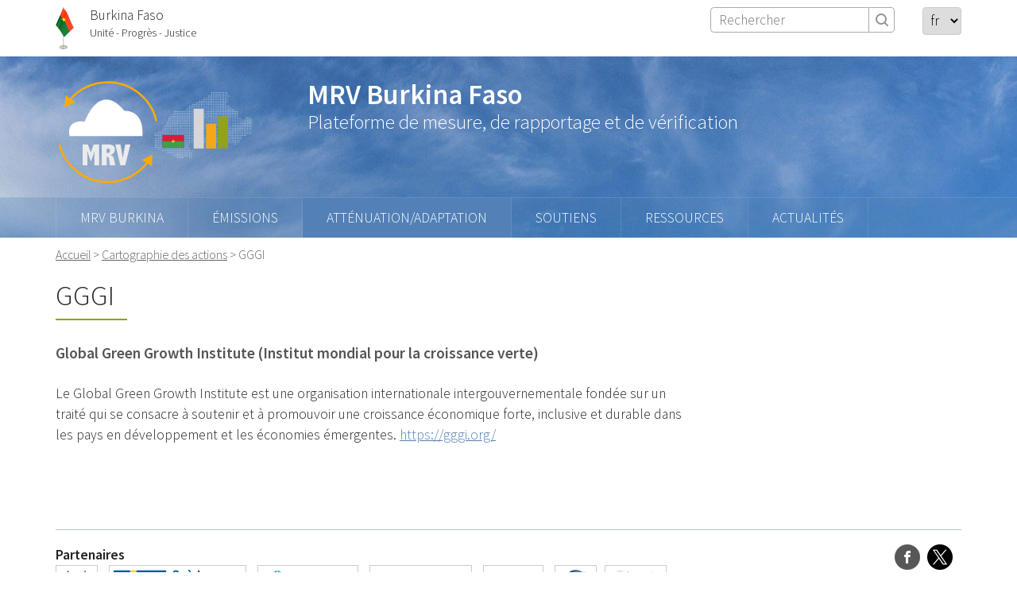

--- FILE ---
content_type: text/html; charset=utf-8
request_url: https://mrv-burkina.bf/+-gggi-+.html
body_size: 4584
content:
<!DOCTYPE html>
<html dir="ltr" lang="fr" class="ltr fr no-js">
<head>
	<script type='text/javascript'>/*<![CDATA[*/(function(H){H.className=H.className.replace(/\bno-js\b/,'js')})(document.documentElement);/*]]>*/</script>
	<title>GGGI - MRV Burkina Faso</title>
	<meta name="description" content="Global Green Growth Institute (Institut mondial pour la croissance verte)" />
	<link rel="canonical" href="https://mrv-burkina.bf/+-gggi-+.html" />
	<meta http-equiv="Content-Type" content="text/html; charset=utf-8" />
<meta name="viewport" content="width=device-width, initial-scale=1" />


<link rel="alternate" type="application/rss+xml" title="Syndiquer tout le site" href="spip.php?page=backend" />

   
<link rel='stylesheet' href='local/cache-css/c93e80ee37428b1474b261bed13ece76.css?1762363982' type='text/css' />










<script>
var mediabox_settings={"auto_detect":true,"ns":"box","tt_img":true,"sel_g":"#documents_portfolio a[type='image\/jpeg'],#documents_portfolio a[type='image\/png'],#documents_portfolio a[type='image\/gif']","sel_c":".mediabox","str_ssStart":"Diaporama","str_ssStop":"Arr\u00eater","str_cur":"{current}\/{total}","str_prev":"Pr\u00e9c\u00e9dent","str_next":"Suivant","str_close":"Fermer","str_loading":"Chargement\u2026","str_petc":"Taper \u2019Echap\u2019 pour fermer","str_dialTitDef":"Boite de dialogue","str_dialTitMed":"Affichage d\u2019un media","splash_url":"","lity":{"skin":"_simple-dark","maxWidth":"90%","maxHeight":"90%","minWidth":"400px","minHeight":"","slideshow_speed":"2500","opacite":"0.9","defaultCaptionState":"expanded"}};
</script>
<!-- insert_head_css -->







<!-- Debut CS -->

<!-- Fin CS -->







<!--<link rel="stylesheet" href="squelettes/css/nav.css?1636975799" type="text/css" />
<link rel="stylesheet" href="squelettes/css/menu.css?1637060969" type="text/css" />-->


<link rel="preconnect" href="https://fonts.googleapis.com">
<link rel="preconnect" href="https://fonts.gstatic.com" crossorigin>
<link href="https://fonts.googleapis.com/css2?family=Source+Sans+Pro:wght@300;600&display=swap" rel="stylesheet"> 


<script src="prive/javascript/jquery.js?1757328956" type="text/javascript"></script>

<script src="prive/javascript/jquery.form.js?1757328956" type="text/javascript"></script>

<script src="prive/javascript/jquery.autosave.js?1757328956" type="text/javascript"></script>

<script src="prive/javascript/jquery.placeholder-label.js?1757328956" type="text/javascript"></script>

<script src="prive/javascript/ajaxCallback.js?1757328956" type="text/javascript"></script>

<script src="prive/javascript/js.cookie.js?1757328956" type="text/javascript"></script>
<!-- insert_head -->
<script src="plugins-dist/mediabox/lib/lity/lity.js?1757328958" type="text/javascript"></script>
<script src="plugins-dist/mediabox/lity/js/lity.mediabox.js?1757328958" type="text/javascript"></script>
<script src="plugins-dist/mediabox/javascript/spip.mediabox.js?1757328958" type="text/javascript"></script><script src="plugins/auto/tablesorter/v4.1.0/javascript/jquery.tablesorter.min.js?1724659343" type="text/javascript"></script>
	<script type="text/javascript">/* <![CDATA[ */
	;jQuery(function(){
		$(function(){
			var tablesorter_init = function(){
				$("table.tablesorter.spip").not(".ss_tablesort").each(function(){
					var options = {};
					if($(this).find("th.ts_disabled").length >= 1){
						options.headers = {};
						$(this).find("th").each(function(index,value){
							if($(this).is(".ts_disabled"))
								options.headers[index] = {sorter : false};
						});
					}
					$(this).addClass("tablesorter-spip").tablesorter(options);
				});
			}
			tablesorter_init();
			onAjaxLoad(tablesorter_init);
		});
	});
	/* ]]> */</script>
<!-- Debut CS -->
<script src="local/couteau-suisse/header.js" type="text/javascript"></script>
<!-- Fin CS -->

<script type='text/javascript' src='prive/javascript/js.cookie.js?1757328956'></script>
<script src='local/cache-js/jsdyn-socialtags_js-d442a8e7.js?1762363982' type='text/javascript'></script>
<script type='text/javascript' src='plugins/auto/ciwidget_240418/ciwidget/_js/ciwidget_v2.js'></script><script type='text/javascript' src='local/cache-js/jsdyn-_js_cibloc_js-767a9708.js?1762363982'></script>

<script src="squelettes/js/cssmenu.js"></script>


<link rel="icon" type="image/x-icon" href="squelettes/images/favicon.ico" />
<link rel="shortcut icon" type="image/x-icon" href="squelettes/images/favicon.ico" />	
	<link rel="alternate" type="application/rss+xml" title="GGGI" href="spip.php?page=backend&amp;id_mot=62" />
</head>

<body class="pas_surlignable page_mot">
<div class="haut clearfix">
<div class="page">
<div class="bf"><img src="squelettes/images/burkina.png" alt="Burkina Faso" width="23" height="53" align="left">Burkina Faso<br>
<small>Unité - Progrès - Justice</small>
</div>
<div class="formulaire_spip formulaire_menu_lang" id="formulaire_menu_lang">
<form method="post" action="https://mrv-burkina.bf/spip.php?action=converser&amp;redirect=%2B-gggi-%2B.html"><div>
	<input name="action" value="converser" type="hidden"
><input name="redirect" value="+-gggi-+.html" type="hidden"
>
	<label for="var_lang">Langues du site</label>
	<select name="var_lang" id="var_lang" onchange="this.parentNode.parentNode.submit()">
		<option value='en' dir="ltr">en</option>
	

	 
		<option value='fr' selected="selected" dir="ltr">fr</option>
	</select>
	<noscript><p class="boutons"><input type="submit" class="btn submit" value="&gt;&gt;"></p></noscript>
</div></form>
</div> <div class="formulaire_spip formulaire_recherche" id="formulaire_recherche">
<form action="spip.php?page=recherche" method="get"><div class="editer-groupe">
	<input name="page" value="recherche" type="hidden"
>
	
	<label for="recherche">Rechercher :</label>
	<input type="search" class="search text" size="10" placeholder="Rechercher" name="recherche" id="recherche" accesskey="4" autocapitalize="off" autocorrect="off"
	/><input type="submit" class="btn submit" value="&gt;&gt;" title="Rechercher" />
</div></form>
</div>
  
</div>
</div>


<header class="clearfix header" role="banner">
	<div class="page">
	<h1 class="spip_logo_site"><a rel="start home" href="https://mrv-burkina.bf/" title="Accueil"><img
	src="local/cache-vignettes/L247xH130/logo-site-carte_plan_de_travail_1-3bbcc.svg?1762363937" class='spip_logo' width='247' height='130'
	alt="" />MRV Burkina Faso</a></h1>
	
	
	
	
	<p id="slogan">Plateforme de mesure, de rapportage et de vérification</p>
  
	</div>
     <div id="cssmenu-conteneur" class="clearfix">
<div class="page">
<div id="cssmenu">
	 
    <ul>
    
	<li><a href="-mrv-burkina-.html">MRV Burkina</a>
    <ul>
    
		
        
		<li><a href="qu-est-ce-que-le-systeme-mrv.html">Qu&#8217;est-ce que le système MRV&nbsp;?</a></li>
		
		<li><a href="le-contexte-burkinabe.html">Le contexte burkinabè</a></li>
		
		<li><a href="les-acteurs.html">Les acteurs</a></li>
		
		<li><a href="les-partenaires.html">Les partenaires</a></li>
		
		<li><a href="diversite-biologique.html">Diversité biologique</a></li>
		
		
		
         </ul>
    </li>
    
	<li><a href="-emissions-.html">Émissions</a>
    <ul>
    
        
		<li><a href="-emissions-nationales-.html">Émissions nationales</a>
        
        <ul>
        
		<li><a href="situation-globale.html">Situation globale</a></li>
		
		<li><a href="emissions-par-secteur.html">Émissions par secteur</a></li>
		
		<li><a href="emissions-par-gaz.html">Émissions par gaz</a></li>
		
        </ul>
		
        
        </li>
		
		<li><a href="-donnees-et-methodes-.html">Données et méthodes</a>
        
        <ul>
        
		<li><a href="donnees-d-activite.html">Données d&#8217;activité</a></li>
		
		<li><a href="facteurs-d-emission.html">Facteurs d&#8217;émission</a></li>
		
		<li><a href="sources-et-methodes-de-calcul.html">Sources et méthodes de calcul</a></li>
		
        </ul>
		
        
        </li>
		
		
		
        
		<li><a href="objectifs-de-reduction-et-d-adaptation.html">Objectifs de réduction et d&#8217;adaptation</a></li>
		
		
		
         </ul>
    </li>
    
	<li><a href="-attenuation-adaptation-.html" class="on">Atténuation/adaptation</a>
    <ul>
    
        
		<li><a href="-cartographie-des-actions-.html">Cartographie des actions</a>
        
        
        </li>
		
		
		
        
		<li><a href="adaptation.html">Adaptation</a></li>
		
		
		
         </ul>
    </li>
    
	<li><a href="-soutiens-.html">Soutiens</a>
    <ul>
    
		
        
		<li><a href="finance-climat.html">Finance climat</a></li>
		
		<li><a href="capacity-building.html">Renforcement des capacités</a></li>
		
		<li><a href="transfert-de-technologie.html">Transfert de technologie</a></li>
		
		
		
         </ul>
    </li>
    
	<li><a href="-ressources-.html">Ressources</a>
    <ul>
    
        
		<li><a href="-rapport-sur-l-etat-de-l-environnement-au-burkina-faso-.html">Rapport sur l&#8217;Etat de l&#8217;Environnement au Burkina Faso</a>
        
        
        </li>
		
		
		
        
		<li><a href="systeme-mrv-au-burkina-faso.html">Système MRV au Burkina Faso</a></li>
		
		<li><a href="donnees-d-inventaires.html">Données d&#8217;inventaires</a></li>
		
		<li><a href="rapports-biennaux-et-contributions-nationales.html">Rapports biennaux et contributions nationales</a></li>
		
		<li><a href="legislation-et-reglementation.html">Législation et réglementation</a></li>
		
		<li><a href="politiques-et-strategies.html">Politiques et stratégies</a></li>
		
		<li><a href="conventions-internationales.html">Conventions internationales</a></li>
		
		<li><a href="autres-documents-et-etudes.html">Autres documents et études</a></li>
		
		<li><a href="assemblee-generale-sp-cndd.html">Assemblée Générale SP-CNDD</a></li>
		
		<li><a href="rapport-de-production-des-bases-de-donnees-des-chantiers-d-amenagement.html">Rapport de production des bases de données des chantiers d&#8217;aménagement forestier</a></li>
		
		
		
         </ul>
    </li>
    
	<li><a href="-actualites-.html">Actualités</a>
    <ul>
    
        
		<li><a href="-quoi-de-neuf-.html">Quoi de neuf&nbsp;?</a>
        
        
        </li>
		
		<li><a href="-agenda-.html">Agenda</a>
        
        
        </li>
		
		
		
		
         </ul>
    </li>
    

    </ul>
</div>
</div>
</div>  
     
</header><div class="page">
	<main class="main" role="main">
    <p class="arbo"><a href="https://mrv-burkina.bf/">Accueil</a> &gt; <a href="-cartographie-des-actions-.html">Cartographie des actions</a> &gt; <strong class="on">GGGI</strong></p>
		
		<div class="wrapper">
		<div class="content" id="content">
			
			<div class="cartouche">
				<h1 class="surlignable">GGGI</h1>
			</div>
            <div class="chapo surlignable">
           
            
            </div>

	
			<div class="texte surlignable">
            
              <div class="chapo"><p>Global Green Growth Institute (Institut mondial pour la croissance verte)</p></div><p>Le Global Green Growth Institute est une organisation internationale intergouvernementale fondée sur un traité qui se consacre à soutenir et à promouvoir une croissance économique forte, inclusive et durable dans les pays en développement et les économies émergentes. <a href="https://gggi.org/" class="spip_url spip_out auto" rel="nofollow external">https://gggi.org/</a></p>
              
              
               
            
               
            </div>
                   
         

		
              </div><!--.content-->
		</div><!--.wrapper-->
        <aside class="aside" role="complementary">
          
        
        
        
         
        </aside>
         <div class="content social" id="content">         
 
            
	
		</div><!--.content-->
	
	
		<aside class="aside" role="complementary">
	
			            
			
	
	
	
	
			
		</aside><!--.aside-->
	</main><!--.main-->

	<footer class="footer clearfix" role="contentinfo">
	<p class="colophon">
    <b>Partenaires</b><br>
	<a href="https://www.environnement.gov.bf" target="_blank"><img src="squelettes/images/armoirie-bf.png" width="200" height="234" alt="Ministère de l'Environnement"></a>
    <a href="https://www.sida.se/en" target="_blank"><img src="squelettes/images/sweden.png" width="261" height="78" alt="Swedish International Development Cooperation Agency"></a>
    <a href="https://gggi.org" target="_blank"><img src="squelettes/images/gggi.svg" width="190" height="80" alt="Global Green Growth Institute"></a> 
    <a href="https://www.cbitplatform.org/" target="_blank"><img src="squelettes/images/logo-cbit.png" width="180" height="74" alt="Capacity-building initiative for transparency"></a>
    <a href="https://www.unep.org/" target="_blank"><img src="squelettes/images/unep-logo.png" width="106" height="80" alt="UNEP"></a>
    <a href="https://www.thegef.org/" target="_blank"><img src="squelettes/images/gef-logo.png" width="67" height="78" alt="GEF"></a><a href="https://adaptation-burkina.bf" target="_blank"><img src="squelettes/images/adaptation.png" width="83" height="60" alt="Adaptation"></a>
<br /><br />
		 2014 - 2025 - MRV Burkina Faso
		<br />
         
         <a href="sigles-et-acronymes.html">Sigles et acronymes</a>
          - 
         <a href="glossaire.html">Glossaire</a>
          - 
         <a href="credits-et-mentions-legales.html">Crédits et mentions légales</a>
         
        <br />   <br />
        <a href="spip.php?rubrique13" class="prive">Espace points focaux</a> 
        
	</p>
	<div class="generator">
        <div class="suivre">
    <a href="https://www.facebook.com/MRV-Burkina-Faso-105802272069966" target="_blank"><img src="squelettes/images/ico-facebook.png" width="32" height="32" alt="Facebook"></a>
    <a href="https://twitter.com/FasoMRV" target="_blank"><img src="squelettes/images/ico-twitter.png" width="32" height="32" alt="Twitter"></a>
    <!--<a href="#" target="_blank"><img src="squelettes/images/ico-youtube.png" width="32" height="32" alt="YouTube"></a>
    <a href="#" target="_blank"><img src="squelettes/images/ico-linkedin.png" width="32" height="32" alt="Linkedin"></a>-->
	</div>
    
         <a href="contact.html" class="contact">Contact</a>
         
    </div>
</footer>
<script type="text/javascript">$(function(){
  $('#btn_up').click(function() {
    $('html,body').animate({scrollTop: 0}, 'slow');
  });
  $(window).scroll(function(){
     if($(window).scrollTop()<50){
        $('#btn_up').fadeOut();
     }else{
        $('#btn_up').fadeIn();
     }
  });
});</script>
<div id="btn_up">
  <img alt="Top" title="Haut de page" src="squelettes/images/gototop.png" width="40" height="40" />
</div>
</div><!--.page-->
</body>
</html>


--- FILE ---
content_type: application/javascript
request_url: https://mrv-burkina.bf/local/cache-js/jsdyn-socialtags_js-d442a8e7.js?1762363982
body_size: 3953
content:
/* #PRODUIRE{fond=socialtags.js}
   md5:5a38933f9123d7e2d64cb8c59933b8c7 */

// socialtags.js

// 'ajouter un bookmark' ne marche que sous IE
// les tuyaux trouves pour FF
//	window.sidebar.addPanel(t,u,'');
//	cf https://bugzilla.mozilla.org/show_bug.cgi?id=214530
// ou Opera sont creves
;var socialtags_addfavorite = function(u,t){
	if(document.all)window.external.AddFavorite(u,t);
};

(function($) {
	var socialtags_init = function() {
		var selector = $('.social');
		if (!selector.length) return;
		var socialtags = [
{ a: 'facebook', n: 'Facebook', i: '[data-uri]', w: 32, h: 32, u: 'http://www.facebook.com/sharer/sharer.php?u=%u&t=%t', u_site: 'https://mrv-burkina.bf'},
{ a: 'linkedin', n: 'LinkedIn', i: '[data-uri]', w: 32, h: 32, u: 'http://www.linkedin.com/shareArticle?mini=true&url=%u&title=%t&source=%u_site&summary=%d', u_site: 'https://mrv-burkina.bf'},
{ a: 'twitter', n: 'X', i: '[data-uri]', w: 32, h: 32, u: 'http://twitter.com/intent/tweet?text=%t&url=%u', u_site: 'https://mrv-burkina.bf'}
];
		var title = $('head > title').text() || '';
		var description = ($('meta[name=description]').attr('content') || '').substr(0,250);
		var cano = $('link[rel=canonical]')[0];
		var url = cano ? cano.href : document.location.href.split("%23")[0].split("#")[0];
		var ul = $('<ul><\/ul>');
		var esc = function(x){return encodeURIComponent(x).replace(/\s/g,' ');};
		var ref = document.referrer.match(/^.*\/\/([^\/]+)\//);

		if (ref && ref[1].match(/\.facebook\./))
			Cookies.set('social_facebook', 1, { path: '/', expires: 30 }); // 30 jours

		$.each(socialtags, function(){ if (this.u) {
			if (this.a == 'bookmark' && !document.all) return;

			

			$('<a rel="nofollow" onclick="if (this.href.lastIndexOf(&quot;javascript:&quot;) != 0 ) { window.open(this.href, &quot;_blank&quot;, &quot;screenX=50,left=50,screenY=50,top=50, width=550, height=450,toolbar=no, location=no,resizable=yes, scrollbars=yes&quot;);return false; }"><img class="socialtags-hovers" src="'+ this.i +'" width="'+ this.w +'" height="'+ this.h +'" alt="'+this.a+'"\/><\/a>')
			.attr('href',
				this.u
				.replace(/%u/g, esc(url))
				.replace(/%t/g, esc(title))
				.replace(/%d/g, esc(description))
				.replace(/%u_site/g, esc(this.u_site))
			)
			.attr('title', this.n).wrap('<li class="'+this.a+'"><\/li>')
			.parent().appendTo(ul);
		}});
		selector.after(ul.wrap('<div class="socialtags"><\/div>').parent());
		};
	$(function(){
		$(socialtags_init);
	});
})(jQuery);


--- FILE ---
content_type: image/svg+xml
request_url: https://mrv-burkina.bf/local/cache-vignettes/L247xH130/logo-site-carte_plan_de_travail_1-3bbcc.svg?1762363937
body_size: 163679
content:
<?xml version="1.0" encoding="UTF-8"?>
<!-- Generator: Adobe Illustrator 22.1.0, SVG Export Plug-In . SVG Version: 6.00 Build 0)  -->
<svg xmlns="http://www.w3.org/2000/svg" xmlns:xlink="http://www.w3.org/1999/xlink" version="1.1" id="Calque_1" x="0px" y="0px" viewBox="0 0 291.2 153" style="enable-background:new 0 0 291.2 153;" xml:space="preserve" width="247" height="130">
<style type="text/css">
	.st0{fill:#FFFFFF;}
	.st1{fill:none;stroke:#FFAA00;stroke-width:2.9376;stroke-miterlimit:10;}
	.st2{fill:#FFAA00;}
	.st3{fill:#EBEBEB;}
	.st4{fill:#D4ECFF;}
	.st5{clip-path:url(#SVGID_1_);fill:#DC1C37;}
	.st6{clip-path:url(#SVGID_1_);fill:#419E4B;}
	.st7{clip-path:url(#SVGID_1_);fill:#F3D02F;}
	.st8{fill:#D6D6D6;}
	.st9{fill:#F5A717;}
	.st10{fill:#91A21B;}
</style>
<g>
	
		<image style="overflow:visible;opacity:0.78;" width="164" height="109" transform="matrix(1 0 0 1 -4.6788 4.3212)">
	</image>
	<g>
		<path class="st0" d="M128.9,82.7h-108c0,0-7.5-24.5,22.5-21.6c0,0,21.2-61.4,58.8-15.7C102.1,45.4,131.5,42,128.9,82.7z"/>
	</g>
</g>
<g>
	<g>
		<path class="st1" d="M137,120.7c-13.5,18.3-35.2,30.2-59.7,30.2c-34.5,0-63.5-23.6-71.7-55.6"/>
		<g>
			<polygon class="st2" points="128,118.1 143.6,109.9 142.9,127.5    "/>
		</g>
	</g>
</g>
<g>
	<g>
		<path class="st1" d="M20.5,29.4c13.6-16.2,34-26.6,56.8-26.6c35.3,0,64.9,24.7,72.3,57.8"/>
		<g>
			<polygon class="st2" points="29.3,32.5 13.2,39.7 15,22.2    "/>
		</g>
	</g>
</g>
<g>
	<path class="st3" d="M40,95.2h7.9l4.3,11.8l4.3-11.8h7.9V126h-7v-11.5c0-2.9,0.1-5.9,0.4-8.9h-0.5c-0.3,1.5-0.9,3.5-1.8,6.1l-3.2,9   l-3.1-9c-0.9-2.6-1.5-4.7-1.8-6.1h-0.6c0.2,2.8,0.4,5.7,0.4,8.9V126h-7V95.2z"/>
	<path class="st3" d="M68.4,95.2h11.1c2.5,0,4.5,0.6,6.1,1.9c1.6,1.3,2.3,3.1,2.3,5.5c0,2-0.6,3.6-1.7,5c-1.1,1.4-2.8,2.5-5,3.3   c2.8,0.4,4.5,2.2,5.2,5.3l2.1,9.8h-7.9l-1.1-8.5c-0.2-1.4-0.5-2.5-1-3.2c-0.5-0.7-1.2-1-2.2-1h-0.7V126h-7.2V95.2z M75.6,101.2v6.6   h1.6c1.1,0,2-0.3,2.6-1c0.6-0.7,0.9-1.5,0.9-2.5c0-1-0.3-1.8-0.8-2.3c-0.5-0.5-1.3-0.8-2.3-0.8H75.6z"/>
	<path class="st3" d="M88.6,95.2h7.7l3.4,20.2l3.5-20.2h7.8l-7.8,30.8h-7.1L88.6,95.2z"/>
</g>
<g>
	<path class="st4" d="M231.7,18.9c0.3,0,0.6-0.3,0.6-0.6c0-0.3-0.3-0.6-0.6-0.6c-0.3,0-0.6,0.3-0.6,0.6   C231,18.6,231.3,18.9,231.7,18.9z"/>
	<path class="st4" d="M234.2,18.9c0.3,0,0.6-0.3,0.6-0.6c0-0.3-0.3-0.6-0.6-0.6c-0.3,0-0.6,0.3-0.6,0.6   C233.6,18.6,233.8,18.9,234.2,18.9z"/>
	<path class="st4" d="M236.7,18.9c0.3,0,0.6-0.3,0.6-0.6c0-0.3-0.3-0.6-0.6-0.6c-0.3,0-0.6,0.3-0.6,0.6   C236.1,18.6,236.4,18.9,236.7,18.9z"/>
	<path class="st4" d="M239.3,18.9c0.3,0,0.6-0.3,0.6-0.6c0-0.3-0.3-0.6-0.6-0.6c-0.3,0-0.6,0.3-0.6,0.6   C238.6,18.6,238.9,18.9,239.3,18.9z"/>
	<path class="st4" d="M241.8,18.9c0.3,0,0.6-0.3,0.6-0.6c0-0.3-0.3-0.6-0.6-0.6c-0.3,0-0.6,0.3-0.6,0.6   C241.2,18.6,241.4,18.9,241.8,18.9z"/>
	<path class="st4" d="M244.3,18.9c0.3,0,0.6-0.3,0.6-0.6c0-0.3-0.3-0.6-0.6-0.6c-0.3,0-0.6,0.3-0.6,0.6   C243.7,18.6,244,18.9,244.3,18.9z"/>
	<path class="st4" d="M246.9,18.9c0.3,0,0.6-0.3,0.6-0.6c0-0.3-0.3-0.6-0.6-0.6c-0.3,0-0.6,0.3-0.6,0.6   C246.2,18.6,246.5,18.9,246.9,18.9z"/>
	<path class="st4" d="M249.4,18.9c0.3,0,0.6-0.3,0.6-0.6c0-0.3-0.3-0.6-0.6-0.6c-0.3,0-0.6,0.3-0.6,0.6   C248.8,18.6,249,18.9,249.4,18.9z"/>
	<circle class="st4" cx="251.9" cy="18.3" r="0.6"/>
	
		<ellipse transform="matrix(2.809662e-03 -1 1 2.809662e-03 235.455 272.7021)" class="st4" cx="254.5" cy="18.3" rx="0.6" ry="0.6"/>
	<path class="st4" d="M231.7,21.5c0.3,0,0.6-0.3,0.6-0.6c0-0.3-0.3-0.6-0.6-0.6c-0.3,0-0.6,0.3-0.6,0.6   C231,21.2,231.3,21.5,231.7,21.5z"/>
	<path class="st4" d="M234.2,21.5c0.3,0,0.6-0.3,0.6-0.6c0-0.3-0.3-0.6-0.6-0.6c-0.3,0-0.6,0.3-0.6,0.6   C233.6,21.2,233.8,21.5,234.2,21.5z"/>
	<path class="st4" d="M236.7,21.5c0.3,0,0.6-0.3,0.6-0.6c0-0.3-0.3-0.6-0.6-0.6c-0.3,0-0.6,0.3-0.6,0.6   C236.1,21.2,236.4,21.5,236.7,21.5z"/>
	<path class="st4" d="M239.3,21.5c0.3,0,0.6-0.3,0.6-0.6c0-0.3-0.3-0.6-0.6-0.6c-0.3,0-0.6,0.3-0.6,0.6   C238.6,21.2,238.9,21.5,239.3,21.5z"/>
	<path class="st4" d="M241.8,21.5c0.3,0,0.6-0.3,0.6-0.6c0-0.3-0.3-0.6-0.6-0.6c-0.3,0-0.6,0.3-0.6,0.6   C241.2,21.2,241.4,21.5,241.8,21.5z"/>
	<path class="st4" d="M244.3,21.5c0.3,0,0.6-0.3,0.6-0.6c0-0.3-0.3-0.6-0.6-0.6c-0.3,0-0.6,0.3-0.6,0.6   C243.7,21.2,244,21.5,244.3,21.5z"/>
	<path class="st4" d="M246.9,21.5c0.3,0,0.6-0.3,0.6-0.6c0-0.3-0.3-0.6-0.6-0.6c-0.3,0-0.6,0.3-0.6,0.6   C246.2,21.2,246.5,21.5,246.9,21.5z"/>
	<path class="st4" d="M249.4,21.5c0.3,0,0.6-0.3,0.6-0.6c0-0.3-0.3-0.6-0.6-0.6c-0.3,0-0.6,0.3-0.6,0.6   C248.8,21.2,249,21.5,249.4,21.5z"/>
	<path class="st4" d="M251.9,21.5c0.3,0,0.6-0.3,0.6-0.6c0-0.3-0.3-0.6-0.6-0.6c-0.3,0-0.6,0.3-0.6,0.6   C251.3,21.2,251.6,21.5,251.9,21.5z"/>
	<path class="st4" d="M254.5,21.5c0.3,0,0.6-0.3,0.6-0.6c0-0.3-0.3-0.6-0.6-0.6c-0.3,0-0.6,0.3-0.6,0.6   C253.8,21.2,254.1,21.5,254.5,21.5z"/>
	<path class="st4" d="M226.6,24c0.3,0,0.6-0.3,0.6-0.6c0-0.3-0.3-0.6-0.6-0.6c-0.3,0-0.6,0.3-0.6,0.6C226,23.7,226.2,24,226.6,24z"/>
	<path class="st4" d="M229.1,24c0.3,0,0.6-0.3,0.6-0.6c0-0.3-0.3-0.6-0.6-0.6c-0.3,0-0.6,0.3-0.6,0.6C228.5,23.7,228.8,24,229.1,24z   "/>
	<path class="st4" d="M231.7,24c0.3,0,0.6-0.3,0.6-0.6c0-0.3-0.3-0.6-0.6-0.6c-0.3,0-0.6,0.3-0.6,0.6C231,23.7,231.3,24,231.7,24z"/>
	<path class="st4" d="M234.2,24c0.3,0,0.6-0.3,0.6-0.6c0-0.3-0.3-0.6-0.6-0.6c-0.3,0-0.6,0.3-0.6,0.6C233.6,23.7,233.8,24,234.2,24z   "/>
	<path class="st4" d="M236.7,24c0.3,0,0.6-0.3,0.6-0.6c0-0.3-0.3-0.6-0.6-0.6c-0.3,0-0.6,0.3-0.6,0.6C236.1,23.7,236.4,24,236.7,24z   "/>
	<path class="st4" d="M239.3,24c0.3,0,0.6-0.3,0.6-0.6c0-0.3-0.3-0.6-0.6-0.6c-0.3,0-0.6,0.3-0.6,0.6C238.6,23.7,238.9,24,239.3,24z   "/>
	<path class="st4" d="M241.8,24c0.3,0,0.6-0.3,0.6-0.6c0-0.3-0.3-0.6-0.6-0.6c-0.3,0-0.6,0.3-0.6,0.6C241.2,23.7,241.4,24,241.8,24z   "/>
	<path class="st4" d="M244.3,24c0.3,0,0.6-0.3,0.6-0.6c0-0.3-0.3-0.6-0.6-0.6c-0.3,0-0.6,0.3-0.6,0.6C243.7,23.7,244,24,244.3,24z"/>
	<path class="st4" d="M246.9,24c0.3,0,0.6-0.3,0.6-0.6c0-0.3-0.3-0.6-0.6-0.6c-0.3,0-0.6,0.3-0.6,0.6C246.2,23.7,246.5,24,246.9,24z   "/>
	<path class="st4" d="M249.4,24c0.3,0,0.6-0.3,0.6-0.6c0-0.3-0.3-0.6-0.6-0.6c-0.3,0-0.6,0.3-0.6,0.6C248.8,23.7,249,24,249.4,24z"/>
	<path class="st4" d="M251.9,24c0.3,0,0.6-0.3,0.6-0.6c0-0.3-0.3-0.6-0.6-0.6c-0.3,0-0.6,0.3-0.6,0.6C251.3,23.7,251.6,24,251.9,24z   "/>
	<path class="st4" d="M254.5,24c0.3,0,0.6-0.3,0.6-0.6c0-0.3-0.3-0.6-0.6-0.6c-0.3,0-0.6,0.3-0.6,0.6C253.8,23.7,254.1,24,254.5,24z   "/>
	<path class="st4" d="M257,24c0.3,0,0.6-0.3,0.6-0.6c0-0.3-0.3-0.6-0.6-0.6c-0.3,0-0.6,0.3-0.6,0.6C256.4,23.7,256.7,24,257,24z"/>
	<path class="st4" d="M221.5,26.5c0.3,0,0.6-0.3,0.6-0.6c0-0.3-0.3-0.6-0.6-0.6c-0.3,0-0.6,0.3-0.6,0.6   C220.9,26.2,221.2,26.5,221.5,26.5z"/>
	<path class="st4" d="M224.1,26.5c0.3,0,0.6-0.3,0.6-0.6c0-0.3-0.3-0.6-0.6-0.6c-0.3,0-0.6,0.3-0.6,0.6   C223.4,26.2,223.7,26.5,224.1,26.5z"/>
	<path class="st4" d="M226.6,26.5c0.3,0,0.6-0.3,0.6-0.6c0-0.3-0.3-0.6-0.6-0.6c-0.3,0-0.6,0.3-0.6,0.6   C226,26.2,226.2,26.5,226.6,26.5z"/>
	<path class="st4" d="M229.1,26.5c0.3,0,0.6-0.3,0.6-0.6c0-0.3-0.3-0.6-0.6-0.6c-0.3,0-0.6,0.3-0.6,0.6   C228.5,26.2,228.8,26.5,229.1,26.5z"/>
	<path class="st4" d="M231.7,26.5c0.3,0,0.6-0.3,0.6-0.6c0-0.3-0.3-0.6-0.6-0.6c-0.3,0-0.6,0.3-0.6,0.6   C231,26.2,231.3,26.5,231.7,26.5z"/>
	<path class="st4" d="M234.2,26.5c0.3,0,0.6-0.3,0.6-0.6c0-0.3-0.3-0.6-0.6-0.6c-0.3,0-0.6,0.3-0.6,0.6   C233.6,26.2,233.8,26.5,234.2,26.5z"/>
	<path class="st4" d="M236.7,26.5c0.3,0,0.6-0.3,0.6-0.6c0-0.3-0.3-0.6-0.6-0.6c-0.3,0-0.6,0.3-0.6,0.6   C236.1,26.2,236.4,26.5,236.7,26.5z"/>
	<path class="st4" d="M239.3,26.5c0.3,0,0.6-0.3,0.6-0.6c0-0.3-0.3-0.6-0.6-0.6c-0.3,0-0.6,0.3-0.6,0.6   C238.6,26.2,238.9,26.5,239.3,26.5z"/>
	<path class="st4" d="M241.8,26.5c0.3,0,0.6-0.3,0.6-0.6c0-0.3-0.3-0.6-0.6-0.6c-0.3,0-0.6,0.3-0.6,0.6   C241.2,26.2,241.4,26.5,241.8,26.5z"/>
	<path class="st4" d="M244.3,26.5c0.3,0,0.6-0.3,0.6-0.6c0-0.3-0.3-0.6-0.6-0.6c-0.3,0-0.6,0.3-0.6,0.6   C243.7,26.2,244,26.5,244.3,26.5z"/>
	<path class="st4" d="M246.9,26.5c0.3,0,0.6-0.3,0.6-0.6c0-0.3-0.3-0.6-0.6-0.6c-0.3,0-0.6,0.3-0.6,0.6   C246.2,26.2,246.5,26.5,246.9,26.5z"/>
	<path class="st4" d="M249.4,26.5c0.3,0,0.6-0.3,0.6-0.6c0-0.3-0.3-0.6-0.6-0.6c-0.3,0-0.6,0.3-0.6,0.6   C248.8,26.2,249,26.5,249.4,26.5z"/>
	<path class="st4" d="M251.9,26.5c0.3,0,0.6-0.3,0.6-0.6c0-0.3-0.3-0.6-0.6-0.6c-0.3,0-0.6,0.3-0.6,0.6   C251.3,26.2,251.6,26.5,251.9,26.5z"/>
	<path class="st4" d="M254.5,26.5c0.3,0,0.6-0.3,0.6-0.6c0-0.3-0.3-0.6-0.6-0.6c-0.3,0-0.6,0.3-0.6,0.6   C253.8,26.2,254.1,26.5,254.5,26.5z"/>
	<path class="st4" d="M219,29.1c0.3,0,0.6-0.3,0.6-0.6c0-0.3-0.3-0.6-0.6-0.6c-0.3,0-0.6,0.3-0.6,0.6   C218.4,28.8,218.6,29.1,219,29.1z"/>
	<path class="st4" d="M221.5,29.1c0.3,0,0.6-0.3,0.6-0.6c0-0.3-0.3-0.6-0.6-0.6c-0.3,0-0.6,0.3-0.6,0.6   C220.9,28.8,221.2,29.1,221.5,29.1z"/>
	<path class="st4" d="M224.1,29.1c0.3,0,0.6-0.3,0.6-0.6c0-0.3-0.3-0.6-0.6-0.6c-0.3,0-0.6,0.3-0.6,0.6   C223.4,28.8,223.7,29.1,224.1,29.1z"/>
	<path class="st4" d="M226.6,29.1c0.3,0,0.6-0.3,0.6-0.6c0-0.3-0.3-0.6-0.6-0.6c-0.3,0-0.6,0.3-0.6,0.6   C226,28.8,226.2,29.1,226.6,29.1z"/>
	<path class="st4" d="M229.1,29.1c0.3,0,0.6-0.3,0.6-0.6c0-0.3-0.3-0.6-0.6-0.6c-0.3,0-0.6,0.3-0.6,0.6   C228.5,28.8,228.8,29.1,229.1,29.1z"/>
	<path class="st4" d="M231.7,29.1c0.3,0,0.6-0.3,0.6-0.6c0-0.3-0.3-0.6-0.6-0.6c-0.3,0-0.6,0.3-0.6,0.6   C231,28.8,231.3,29.1,231.7,29.1z"/>
	<path class="st4" d="M234.2,29.1c0.3,0,0.6-0.3,0.6-0.6c0-0.3-0.3-0.6-0.6-0.6c-0.3,0-0.6,0.3-0.6,0.6   C233.6,28.8,233.8,29.1,234.2,29.1z"/>
	<path class="st4" d="M236.7,29.1c0.3,0,0.6-0.3,0.6-0.6c0-0.3-0.3-0.6-0.6-0.6c-0.3,0-0.6,0.3-0.6,0.6   C236.1,28.8,236.4,29.1,236.7,29.1z"/>
	<path class="st4" d="M239.3,29.1c0.3,0,0.6-0.3,0.6-0.6c0-0.3-0.3-0.6-0.6-0.6c-0.3,0-0.6,0.3-0.6,0.6   C238.6,28.8,238.9,29.1,239.3,29.1z"/>
	<path class="st4" d="M241.8,29.1c0.3,0,0.6-0.3,0.6-0.6c0-0.3-0.3-0.6-0.6-0.6c-0.3,0-0.6,0.3-0.6,0.6   C241.2,28.8,241.4,29.1,241.8,29.1z"/>
	<path class="st4" d="M244.3,29.1c0.3,0,0.6-0.3,0.6-0.6c0-0.3-0.3-0.6-0.6-0.6c-0.3,0-0.6,0.3-0.6,0.6   C243.7,28.8,244,29.1,244.3,29.1z"/>
	<path class="st4" d="M246.9,29.1c0.3,0,0.6-0.3,0.6-0.6c0-0.3-0.3-0.6-0.6-0.6c-0.3,0-0.6,0.3-0.6,0.6   C246.2,28.8,246.5,29.1,246.9,29.1z"/>
	<path class="st4" d="M249.4,29.1c0.3,0,0.6-0.3,0.6-0.6c0-0.3-0.3-0.6-0.6-0.6c-0.3,0-0.6,0.3-0.6,0.6   C248.8,28.8,249,29.1,249.4,29.1z"/>
	<path class="st4" d="M251.9,29.1c0.3,0,0.6-0.3,0.6-0.6c0-0.3-0.3-0.6-0.6-0.6c-0.3,0-0.6,0.3-0.6,0.6   C251.3,28.8,251.6,29.1,251.9,29.1z"/>
	<path class="st4" d="M254.5,29.1c0.3,0,0.6-0.3,0.6-0.6c0-0.3-0.3-0.6-0.6-0.6c-0.3,0-0.6,0.3-0.6,0.6   C253.8,28.8,254.1,29.1,254.5,29.1z"/>
	<path class="st4" d="M213.9,31.6c0.3,0,0.6-0.3,0.6-0.6c0-0.3-0.3-0.6-0.6-0.6s-0.6,0.3-0.6,0.6C213.3,31.3,213.6,31.6,213.9,31.6z   "/>
	<path class="st4" d="M216.4,31.6c0.3,0,0.6-0.3,0.6-0.6c0-0.3-0.3-0.6-0.6-0.6c-0.3,0-0.6,0.3-0.6,0.6   C215.8,31.3,216.1,31.6,216.4,31.6z"/>
	<path class="st4" d="M219,31.6c0.3,0,0.6-0.3,0.6-0.6c0-0.3-0.3-0.6-0.6-0.6c-0.3,0-0.6,0.3-0.6,0.6   C218.4,31.3,218.6,31.6,219,31.6z"/>
	<path class="st4" d="M221.5,31.6c0.3,0,0.6-0.3,0.6-0.6c0-0.3-0.3-0.6-0.6-0.6c-0.3,0-0.6,0.3-0.6,0.6   C220.9,31.3,221.2,31.6,221.5,31.6z"/>
	<path class="st4" d="M224.1,31.6c0.3,0,0.6-0.3,0.6-0.6c0-0.3-0.3-0.6-0.6-0.6c-0.3,0-0.6,0.3-0.6,0.6   C223.4,31.3,223.7,31.6,224.1,31.6z"/>
	<path class="st4" d="M226.6,31.6c0.3,0,0.6-0.3,0.6-0.6c0-0.3-0.3-0.6-0.6-0.6c-0.3,0-0.6,0.3-0.6,0.6   C226,31.3,226.2,31.6,226.6,31.6z"/>
	<path class="st4" d="M229.1,31.6c0.3,0,0.6-0.3,0.6-0.6c0-0.3-0.3-0.6-0.6-0.6c-0.3,0-0.6,0.3-0.6,0.6   C228.5,31.3,228.8,31.6,229.1,31.6z"/>
	<path class="st4" d="M231.7,31.6c0.3,0,0.6-0.3,0.6-0.6c0-0.3-0.3-0.6-0.6-0.6c-0.3,0-0.6,0.3-0.6,0.6   C231,31.3,231.3,31.6,231.7,31.6z"/>
	<path class="st4" d="M234.2,31.6c0.3,0,0.6-0.3,0.6-0.6c0-0.3-0.3-0.6-0.6-0.6c-0.3,0-0.6,0.3-0.6,0.6   C233.6,31.3,233.8,31.6,234.2,31.6z"/>
	<path class="st4" d="M236.7,31.6c0.3,0,0.6-0.3,0.6-0.6c0-0.3-0.3-0.6-0.6-0.6c-0.3,0-0.6,0.3-0.6,0.6   C236.1,31.3,236.4,31.6,236.7,31.6z"/>
	<path class="st4" d="M239.3,31.6c0.3,0,0.6-0.3,0.6-0.6c0-0.3-0.3-0.6-0.6-0.6c-0.3,0-0.6,0.3-0.6,0.6   C238.6,31.3,238.9,31.6,239.3,31.6z"/>
	<path class="st4" d="M241.8,31.6c0.3,0,0.6-0.3,0.6-0.6c0-0.3-0.3-0.6-0.6-0.6c-0.3,0-0.6,0.3-0.6,0.6   C241.2,31.3,241.4,31.6,241.8,31.6z"/>
	<path class="st4" d="M244.3,31.6c0.3,0,0.6-0.3,0.6-0.6c0-0.3-0.3-0.6-0.6-0.6c-0.3,0-0.6,0.3-0.6,0.6   C243.7,31.3,244,31.6,244.3,31.6z"/>
	<path class="st4" d="M246.9,31.6c0.3,0,0.6-0.3,0.6-0.6c0-0.3-0.3-0.6-0.6-0.6c-0.3,0-0.6,0.3-0.6,0.6   C246.2,31.3,246.5,31.6,246.9,31.6z"/>
	<path class="st4" d="M249.4,31.6c0.3,0,0.6-0.3,0.6-0.6c0-0.3-0.3-0.6-0.6-0.6c-0.3,0-0.6,0.3-0.6,0.6   C248.8,31.3,249,31.6,249.4,31.6z"/>
	<path class="st4" d="M251.9,31.6c0.3,0,0.6-0.3,0.6-0.6c0-0.3-0.3-0.6-0.6-0.6c-0.3,0-0.6,0.3-0.6,0.6   C251.3,31.3,251.6,31.6,251.9,31.6z"/>
	<path class="st4" d="M254.5,31.6c0.3,0,0.6-0.3,0.6-0.6c0-0.3-0.3-0.6-0.6-0.6c-0.3,0-0.6,0.3-0.6,0.6   C253.8,31.3,254.1,31.6,254.5,31.6z"/>
	<path class="st4" d="M208.8,34.1c0.3,0,0.6-0.3,0.6-0.6s-0.3-0.6-0.6-0.6c-0.3,0-0.6,0.3-0.6,0.6S208.5,34.1,208.8,34.1z"/>
	<path class="st4" d="M211.4,34.1c0.3,0,0.6-0.3,0.6-0.6s-0.3-0.6-0.6-0.6s-0.6,0.3-0.6,0.6S211,34.1,211.4,34.1z"/>
	<path class="st4" d="M213.9,34.1c0.3,0,0.6-0.3,0.6-0.6s-0.3-0.6-0.6-0.6s-0.6,0.3-0.6,0.6S213.6,34.1,213.9,34.1z"/>
	<path class="st4" d="M216.4,34.1c0.3,0,0.6-0.3,0.6-0.6s-0.3-0.6-0.6-0.6c-0.3,0-0.6,0.3-0.6,0.6S216.1,34.1,216.4,34.1z"/>
	<path class="st4" d="M219,34.1c0.3,0,0.6-0.3,0.6-0.6s-0.3-0.6-0.6-0.6c-0.3,0-0.6,0.3-0.6,0.6S218.6,34.1,219,34.1z"/>
	<path class="st4" d="M221.5,34.1c0.3,0,0.6-0.3,0.6-0.6s-0.3-0.6-0.6-0.6c-0.3,0-0.6,0.3-0.6,0.6S221.2,34.1,221.5,34.1z"/>
	<path class="st4" d="M224.1,34.1c0.3,0,0.6-0.3,0.6-0.6s-0.3-0.6-0.6-0.6c-0.3,0-0.6,0.3-0.6,0.6S223.7,34.1,224.1,34.1z"/>
	<path class="st4" d="M226.6,34.1c0.3,0,0.6-0.3,0.6-0.6s-0.3-0.6-0.6-0.6c-0.3,0-0.6,0.3-0.6,0.6S226.2,34.1,226.6,34.1z"/>
	<path class="st4" d="M229.1,34.1c0.3,0,0.6-0.3,0.6-0.6s-0.3-0.6-0.6-0.6c-0.3,0-0.6,0.3-0.6,0.6S228.8,34.1,229.1,34.1z"/>
	<path class="st4" d="M231.7,34.1c0.3,0,0.6-0.3,0.6-0.6s-0.3-0.6-0.6-0.6c-0.3,0-0.6,0.3-0.6,0.6S231.3,34.1,231.7,34.1z"/>
	<path class="st4" d="M234.2,34.1c0.3,0,0.6-0.3,0.6-0.6s-0.3-0.6-0.6-0.6c-0.3,0-0.6,0.3-0.6,0.6S233.8,34.1,234.2,34.1z"/>
	<path class="st4" d="M236.7,34.1c0.3,0,0.6-0.3,0.6-0.6s-0.3-0.6-0.6-0.6c-0.3,0-0.6,0.3-0.6,0.6S236.4,34.1,236.7,34.1z"/>
	<path class="st4" d="M239.3,34.1c0.3,0,0.6-0.3,0.6-0.6s-0.3-0.6-0.6-0.6c-0.3,0-0.6,0.3-0.6,0.6S238.9,34.1,239.3,34.1z"/>
	<path class="st4" d="M241.8,34.1c0.3,0,0.6-0.3,0.6-0.6s-0.3-0.6-0.6-0.6c-0.3,0-0.6,0.3-0.6,0.6S241.4,34.1,241.8,34.1z"/>
	<path class="st4" d="M244.3,34.1c0.3,0,0.6-0.3,0.6-0.6s-0.3-0.6-0.6-0.6c-0.3,0-0.6,0.3-0.6,0.6S244,34.1,244.3,34.1z"/>
	<path class="st4" d="M246.9,34.1c0.3,0,0.6-0.3,0.6-0.6s-0.3-0.6-0.6-0.6c-0.3,0-0.6,0.3-0.6,0.6S246.5,34.1,246.9,34.1z"/>
	<path class="st4" d="M249.4,34.1c0.3,0,0.6-0.3,0.6-0.6s-0.3-0.6-0.6-0.6c-0.3,0-0.6,0.3-0.6,0.6S249,34.1,249.4,34.1z"/>
	<circle class="st4" cx="251.9" cy="33.5" r="0.6"/>
	<path class="st4" d="M203.8,36.7c0.3,0,0.6-0.3,0.6-0.6c0-0.3-0.3-0.6-0.6-0.6s-0.6,0.3-0.6,0.6C203.1,36.4,203.4,36.7,203.8,36.7z   "/>
	<path class="st4" d="M206.3,36.7c0.3,0,0.6-0.3,0.6-0.6c0-0.3-0.3-0.6-0.6-0.6s-0.6,0.3-0.6,0.6C205.7,36.4,206,36.7,206.3,36.7z"/>
	<path class="st4" d="M208.8,36.7c0.3,0,0.6-0.3,0.6-0.6c0-0.3-0.3-0.6-0.6-0.6c-0.3,0-0.6,0.3-0.6,0.6   C208.2,36.4,208.5,36.7,208.8,36.7z"/>
	<path class="st4" d="M211.4,36.7c0.3,0,0.6-0.3,0.6-0.6c0-0.3-0.3-0.6-0.6-0.6s-0.6,0.3-0.6,0.6C210.8,36.4,211,36.7,211.4,36.7z"/>
	<path class="st4" d="M213.9,36.7c0.3,0,0.6-0.3,0.6-0.6c0-0.3-0.3-0.6-0.6-0.6s-0.6,0.3-0.6,0.6C213.3,36.4,213.6,36.7,213.9,36.7z   "/>
	<path class="st4" d="M216.4,36.7c0.3,0,0.6-0.3,0.6-0.6c0-0.3-0.3-0.6-0.6-0.6c-0.3,0-0.6,0.3-0.6,0.6   C215.8,36.4,216.1,36.7,216.4,36.7z"/>
	<path class="st4" d="M219,36.7c0.3,0,0.6-0.3,0.6-0.6c0-0.3-0.3-0.6-0.6-0.6c-0.3,0-0.6,0.3-0.6,0.6   C218.4,36.4,218.6,36.7,219,36.7z"/>
	<path class="st4" d="M221.5,36.7c0.3,0,0.6-0.3,0.6-0.6c0-0.3-0.3-0.6-0.6-0.6c-0.3,0-0.6,0.3-0.6,0.6   C220.9,36.4,221.2,36.7,221.5,36.7z"/>
	<path class="st4" d="M224.1,36.7c0.3,0,0.6-0.3,0.6-0.6c0-0.3-0.3-0.6-0.6-0.6c-0.3,0-0.6,0.3-0.6,0.6   C223.4,36.4,223.7,36.7,224.1,36.7z"/>
	<path class="st4" d="M226.6,36.7c0.3,0,0.6-0.3,0.6-0.6c0-0.3-0.3-0.6-0.6-0.6c-0.3,0-0.6,0.3-0.6,0.6   C226,36.4,226.2,36.7,226.6,36.7z"/>
	<path class="st4" d="M229.1,36.7c0.3,0,0.6-0.3,0.6-0.6c0-0.3-0.3-0.6-0.6-0.6c-0.3,0-0.6,0.3-0.6,0.6   C228.5,36.4,228.8,36.7,229.1,36.7z"/>
	<path class="st4" d="M231.7,36.7c0.3,0,0.6-0.3,0.6-0.6c0-0.3-0.3-0.6-0.6-0.6c-0.3,0-0.6,0.3-0.6,0.6   C231,36.4,231.3,36.7,231.7,36.7z"/>
	<path class="st4" d="M234.2,36.7c0.3,0,0.6-0.3,0.6-0.6c0-0.3-0.3-0.6-0.6-0.6c-0.3,0-0.6,0.3-0.6,0.6   C233.6,36.4,233.8,36.7,234.2,36.7z"/>
	<path class="st4" d="M236.7,36.7c0.3,0,0.6-0.3,0.6-0.6c0-0.3-0.3-0.6-0.6-0.6c-0.3,0-0.6,0.3-0.6,0.6   C236.1,36.4,236.4,36.7,236.7,36.7z"/>
	<path class="st4" d="M239.3,36.7c0.3,0,0.6-0.3,0.6-0.6c0-0.3-0.3-0.6-0.6-0.6c-0.3,0-0.6,0.3-0.6,0.6   C238.6,36.4,238.9,36.7,239.3,36.7z"/>
	<path class="st4" d="M241.8,36.7c0.3,0,0.6-0.3,0.6-0.6c0-0.3-0.3-0.6-0.6-0.6c-0.3,0-0.6,0.3-0.6,0.6   C241.2,36.4,241.4,36.7,241.8,36.7z"/>
	<path class="st4" d="M244.3,36.7c0.3,0,0.6-0.3,0.6-0.6c0-0.3-0.3-0.6-0.6-0.6c-0.3,0-0.6,0.3-0.6,0.6   C243.7,36.4,244,36.7,244.3,36.7z"/>
	<path class="st4" d="M246.9,36.7c0.3,0,0.6-0.3,0.6-0.6c0-0.3-0.3-0.6-0.6-0.6c-0.3,0-0.6,0.3-0.6,0.6   C246.2,36.4,246.5,36.7,246.9,36.7z"/>
	<path class="st4" d="M249.4,36.7c0.3,0,0.6-0.3,0.6-0.6c0-0.3-0.3-0.6-0.6-0.6c-0.3,0-0.6,0.3-0.6,0.6   C248.8,36.4,249,36.7,249.4,36.7z"/>
	<path class="st4" d="M251.9,36.7c0.3,0,0.6-0.3,0.6-0.6c0-0.3-0.3-0.6-0.6-0.6c-0.3,0-0.6,0.3-0.6,0.6   C251.3,36.4,251.6,36.7,251.9,36.7z"/>
	<circle class="st4" cx="198.7" cy="38.6" r="0.6"/>
	<path class="st4" d="M201.2,39.2c0.3,0,0.6-0.3,0.6-0.6s-0.3-0.6-0.6-0.6c-0.3,0-0.6,0.3-0.6,0.6S200.9,39.2,201.2,39.2z"/>
	<path class="st4" d="M203.8,39.2c0.3,0,0.6-0.3,0.6-0.6s-0.3-0.6-0.6-0.6s-0.6,0.3-0.6,0.6S203.4,39.2,203.8,39.2z"/>
	<path class="st4" d="M206.3,39.2c0.3,0,0.6-0.3,0.6-0.6s-0.3-0.6-0.6-0.6s-0.6,0.3-0.6,0.6S206,39.2,206.3,39.2z"/>
	<path class="st4" d="M208.8,39.2c0.3,0,0.6-0.3,0.6-0.6s-0.3-0.6-0.6-0.6c-0.3,0-0.6,0.3-0.6,0.6S208.5,39.2,208.8,39.2z"/>
	<path class="st4" d="M211.4,39.2c0.3,0,0.6-0.3,0.6-0.6s-0.3-0.6-0.6-0.6s-0.6,0.3-0.6,0.6S211,39.2,211.4,39.2z"/>
	<path class="st4" d="M213.9,39.2c0.3,0,0.6-0.3,0.6-0.6s-0.3-0.6-0.6-0.6s-0.6,0.3-0.6,0.6S213.6,39.2,213.9,39.2z"/>
	<path class="st4" d="M216.4,39.2c0.3,0,0.6-0.3,0.6-0.6s-0.3-0.6-0.6-0.6c-0.3,0-0.6,0.3-0.6,0.6S216.1,39.2,216.4,39.2z"/>
	<path class="st4" d="M219,39.2c0.3,0,0.6-0.3,0.6-0.6s-0.3-0.6-0.6-0.6c-0.3,0-0.6,0.3-0.6,0.6S218.6,39.2,219,39.2z"/>
	<path class="st4" d="M221.5,39.2c0.3,0,0.6-0.3,0.6-0.6s-0.3-0.6-0.6-0.6c-0.3,0-0.6,0.3-0.6,0.6S221.2,39.2,221.5,39.2z"/>
	<path class="st4" d="M224.1,39.2c0.3,0,0.6-0.3,0.6-0.6s-0.3-0.6-0.6-0.6c-0.3,0-0.6,0.3-0.6,0.6S223.7,39.2,224.1,39.2z"/>
	<path class="st4" d="M226.6,39.2c0.3,0,0.6-0.3,0.6-0.6s-0.3-0.6-0.6-0.6c-0.3,0-0.6,0.3-0.6,0.6S226.2,39.2,226.6,39.2z"/>
	<path class="st4" d="M229.1,39.2c0.3,0,0.6-0.3,0.6-0.6s-0.3-0.6-0.6-0.6c-0.3,0-0.6,0.3-0.6,0.6S228.8,39.2,229.1,39.2z"/>
	<path class="st4" d="M231.7,39.2c0.3,0,0.6-0.3,0.6-0.6s-0.3-0.6-0.6-0.6c-0.3,0-0.6,0.3-0.6,0.6S231.3,39.2,231.7,39.2z"/>
	<path class="st4" d="M234.2,39.2c0.3,0,0.6-0.3,0.6-0.6s-0.3-0.6-0.6-0.6c-0.3,0-0.6,0.3-0.6,0.6S233.8,39.2,234.2,39.2z"/>
	<path class="st4" d="M236.7,39.2c0.3,0,0.6-0.3,0.6-0.6s-0.3-0.6-0.6-0.6c-0.3,0-0.6,0.3-0.6,0.6S236.4,39.2,236.7,39.2z"/>
	<path class="st4" d="M239.3,39.2c0.3,0,0.6-0.3,0.6-0.6s-0.3-0.6-0.6-0.6c-0.3,0-0.6,0.3-0.6,0.6S238.9,39.2,239.3,39.2z"/>
	<path class="st4" d="M241.8,39.2c0.3,0,0.6-0.3,0.6-0.6s-0.3-0.6-0.6-0.6c-0.3,0-0.6,0.3-0.6,0.6S241.4,39.2,241.8,39.2z"/>
	<path class="st4" d="M244.3,39.2c0.3,0,0.6-0.3,0.6-0.6s-0.3-0.6-0.6-0.6c-0.3,0-0.6,0.3-0.6,0.6S244,39.2,244.3,39.2z"/>
	<path class="st4" d="M246.9,39.2c0.3,0,0.6-0.3,0.6-0.6s-0.3-0.6-0.6-0.6c-0.3,0-0.6,0.3-0.6,0.6S246.5,39.2,246.9,39.2z"/>
	<path class="st4" d="M249.4,39.2c0.3,0,0.6-0.3,0.6-0.6s-0.3-0.6-0.6-0.6c-0.3,0-0.6,0.3-0.6,0.6S249,39.2,249.4,39.2z"/>
	<circle class="st4" cx="251.9" cy="38.6" r="0.6"/>
	
		<ellipse transform="matrix(2.809662e-03 -1 1 2.809662e-03 215.1806 292.9196)" class="st4" cx="254.5" cy="38.6" rx="0.6" ry="0.6"/>
	<path class="st4" d="M257,39.2c0.3,0,0.6-0.3,0.6-0.6s-0.3-0.6-0.6-0.6c-0.3,0-0.6,0.3-0.6,0.6S256.7,39.2,257,39.2z"/>
	<path class="st4" d="M196.2,41.7c0.3,0,0.6-0.3,0.6-0.6c0-0.3-0.3-0.6-0.6-0.6s-0.6,0.3-0.6,0.6C195.5,41.4,195.8,41.7,196.2,41.7z   "/>
	<path class="st4" d="M198.7,41.7c0.3,0,0.6-0.3,0.6-0.6c0-0.3-0.3-0.6-0.6-0.6s-0.6,0.3-0.6,0.6C198.1,41.4,198.4,41.7,198.7,41.7z   "/>
	<path class="st4" d="M201.2,41.7c0.3,0,0.6-0.3,0.6-0.6c0-0.3-0.3-0.6-0.6-0.6c-0.3,0-0.6,0.3-0.6,0.6   C200.6,41.4,200.9,41.7,201.2,41.7z"/>
	<path class="st4" d="M203.8,41.7c0.3,0,0.6-0.3,0.6-0.6c0-0.3-0.3-0.6-0.6-0.6s-0.6,0.3-0.6,0.6C203.1,41.4,203.4,41.7,203.8,41.7z   "/>
	<path class="st4" d="M206.3,41.7c0.3,0,0.6-0.3,0.6-0.6c0-0.3-0.3-0.6-0.6-0.6s-0.6,0.3-0.6,0.6C205.7,41.4,206,41.7,206.3,41.7z"/>
	<path class="st4" d="M208.8,41.7c0.3,0,0.6-0.3,0.6-0.6c0-0.3-0.3-0.6-0.6-0.6c-0.3,0-0.6,0.3-0.6,0.6   C208.2,41.4,208.5,41.7,208.8,41.7z"/>
	<path class="st4" d="M211.4,41.7c0.3,0,0.6-0.3,0.6-0.6c0-0.3-0.3-0.6-0.6-0.6s-0.6,0.3-0.6,0.6C210.8,41.4,211,41.7,211.4,41.7z"/>
	<path class="st4" d="M213.9,41.7c0.3,0,0.6-0.3,0.6-0.6c0-0.3-0.3-0.6-0.6-0.6s-0.6,0.3-0.6,0.6C213.3,41.4,213.6,41.7,213.9,41.7z   "/>
	<path class="st4" d="M216.4,41.7c0.3,0,0.6-0.3,0.6-0.6c0-0.3-0.3-0.6-0.6-0.6c-0.3,0-0.6,0.3-0.6,0.6   C215.8,41.4,216.1,41.7,216.4,41.7z"/>
	<path class="st4" d="M219,41.7c0.3,0,0.6-0.3,0.6-0.6c0-0.3-0.3-0.6-0.6-0.6c-0.3,0-0.6,0.3-0.6,0.6   C218.4,41.4,218.6,41.7,219,41.7z"/>
	<path class="st4" d="M221.5,41.7c0.3,0,0.6-0.3,0.6-0.6c0-0.3-0.3-0.6-0.6-0.6c-0.3,0-0.6,0.3-0.6,0.6   C220.9,41.4,221.2,41.7,221.5,41.7z"/>
	<path class="st4" d="M224.1,41.7c0.3,0,0.6-0.3,0.6-0.6c0-0.3-0.3-0.6-0.6-0.6c-0.3,0-0.6,0.3-0.6,0.6   C223.4,41.4,223.7,41.7,224.1,41.7z"/>
	<path class="st4" d="M226.6,41.7c0.3,0,0.6-0.3,0.6-0.6c0-0.3-0.3-0.6-0.6-0.6c-0.3,0-0.6,0.3-0.6,0.6   C226,41.4,226.2,41.7,226.6,41.7z"/>
	<path class="st4" d="M229.1,41.7c0.3,0,0.6-0.3,0.6-0.6c0-0.3-0.3-0.6-0.6-0.6c-0.3,0-0.6,0.3-0.6,0.6   C228.5,41.4,228.8,41.7,229.1,41.7z"/>
	<path class="st4" d="M231.7,41.7c0.3,0,0.6-0.3,0.6-0.6c0-0.3-0.3-0.6-0.6-0.6c-0.3,0-0.6,0.3-0.6,0.6   C231,41.4,231.3,41.7,231.7,41.7z"/>
	<path class="st4" d="M234.2,41.7c0.3,0,0.6-0.3,0.6-0.6c0-0.3-0.3-0.6-0.6-0.6c-0.3,0-0.6,0.3-0.6,0.6   C233.6,41.4,233.8,41.7,234.2,41.7z"/>
	<path class="st4" d="M236.7,41.7c0.3,0,0.6-0.3,0.6-0.6c0-0.3-0.3-0.6-0.6-0.6c-0.3,0-0.6,0.3-0.6,0.6   C236.1,41.4,236.4,41.7,236.7,41.7z"/>
	<path class="st4" d="M239.3,41.7c0.3,0,0.6-0.3,0.6-0.6c0-0.3-0.3-0.6-0.6-0.6c-0.3,0-0.6,0.3-0.6,0.6   C238.6,41.4,238.9,41.7,239.3,41.7z"/>
	<path class="st4" d="M241.8,41.7c0.3,0,0.6-0.3,0.6-0.6c0-0.3-0.3-0.6-0.6-0.6c-0.3,0-0.6,0.3-0.6,0.6   C241.2,41.4,241.4,41.7,241.8,41.7z"/>
	<path class="st4" d="M244.3,41.7c0.3,0,0.6-0.3,0.6-0.6c0-0.3-0.3-0.6-0.6-0.6c-0.3,0-0.6,0.3-0.6,0.6   C243.7,41.4,244,41.7,244.3,41.7z"/>
	<path class="st4" d="M246.9,41.7c0.3,0,0.6-0.3,0.6-0.6c0-0.3-0.3-0.6-0.6-0.6c-0.3,0-0.6,0.3-0.6,0.6   C246.2,41.4,246.5,41.7,246.9,41.7z"/>
	<path class="st4" d="M249.4,41.7c0.3,0,0.6-0.3,0.6-0.6c0-0.3-0.3-0.6-0.6-0.6c-0.3,0-0.6,0.3-0.6,0.6   C248.8,41.4,249,41.7,249.4,41.7z"/>
	<path class="st4" d="M251.9,41.7c0.3,0,0.6-0.3,0.6-0.6c0-0.3-0.3-0.6-0.6-0.6c-0.3,0-0.6,0.3-0.6,0.6   C251.3,41.4,251.6,41.7,251.9,41.7z"/>
	<path class="st4" d="M254.5,41.7c0.3,0,0.6-0.3,0.6-0.6c0-0.3-0.3-0.6-0.6-0.6c-0.3,0-0.6,0.3-0.6,0.6   C253.8,41.4,254.1,41.7,254.5,41.7z"/>
	<path class="st4" d="M257,41.7c0.3,0,0.6-0.3,0.6-0.6c0-0.3-0.3-0.6-0.6-0.6c-0.3,0-0.6,0.3-0.6,0.6   C256.4,41.4,256.7,41.7,257,41.7z"/>
	<path class="st4" d="M259.5,41.7c0.3,0,0.6-0.3,0.6-0.6c0-0.3-0.3-0.6-0.6-0.6c-0.3,0-0.6,0.3-0.6,0.6   C258.9,41.4,259.2,41.7,259.5,41.7z"/>
	<path class="st4" d="M193.6,44.3c0.3,0,0.6-0.3,0.6-0.6c0-0.3-0.3-0.6-0.6-0.6c-0.3,0-0.6,0.3-0.6,0.6   C193,44,193.3,44.3,193.6,44.3z"/>
	<path class="st4" d="M196.2,44.3c0.3,0,0.6-0.3,0.6-0.6c0-0.3-0.3-0.6-0.6-0.6s-0.6,0.3-0.6,0.6C195.5,44,195.8,44.3,196.2,44.3z"/>
	<path class="st4" d="M198.7,44.3c0.3,0,0.6-0.3,0.6-0.6c0-0.3-0.3-0.6-0.6-0.6s-0.6,0.3-0.6,0.6C198.1,44,198.4,44.3,198.7,44.3z"/>
	<path class="st4" d="M201.2,44.3c0.3,0,0.6-0.3,0.6-0.6c0-0.3-0.3-0.6-0.6-0.6c-0.3,0-0.6,0.3-0.6,0.6   C200.6,44,200.9,44.3,201.2,44.3z"/>
	<path class="st4" d="M203.8,44.3c0.3,0,0.6-0.3,0.6-0.6c0-0.3-0.3-0.6-0.6-0.6s-0.6,0.3-0.6,0.6C203.1,44,203.4,44.3,203.8,44.3z"/>
	<path class="st4" d="M206.3,44.3c0.3,0,0.6-0.3,0.6-0.6c0-0.3-0.3-0.6-0.6-0.6s-0.6,0.3-0.6,0.6C205.7,44,206,44.3,206.3,44.3z"/>
	<path class="st4" d="M208.8,44.3c0.3,0,0.6-0.3,0.6-0.6c0-0.3-0.3-0.6-0.6-0.6c-0.3,0-0.6,0.3-0.6,0.6   C208.2,44,208.5,44.3,208.8,44.3z"/>
	<path class="st4" d="M211.4,44.3c0.3,0,0.6-0.3,0.6-0.6c0-0.3-0.3-0.6-0.6-0.6s-0.6,0.3-0.6,0.6C210.8,44,211,44.3,211.4,44.3z"/>
	<path class="st4" d="M213.9,44.3c0.3,0,0.6-0.3,0.6-0.6c0-0.3-0.3-0.6-0.6-0.6s-0.6,0.3-0.6,0.6C213.3,44,213.6,44.3,213.9,44.3z"/>
	<path class="st4" d="M216.4,44.3c0.3,0,0.6-0.3,0.6-0.6c0-0.3-0.3-0.6-0.6-0.6c-0.3,0-0.6,0.3-0.6,0.6   C215.8,44,216.1,44.3,216.4,44.3z"/>
	<path class="st4" d="M219,44.3c0.3,0,0.6-0.3,0.6-0.6c0-0.3-0.3-0.6-0.6-0.6c-0.3,0-0.6,0.3-0.6,0.6C218.4,44,218.6,44.3,219,44.3z   "/>
	<path class="st4" d="M221.5,44.3c0.3,0,0.6-0.3,0.6-0.6c0-0.3-0.3-0.6-0.6-0.6c-0.3,0-0.6,0.3-0.6,0.6   C220.9,44,221.2,44.3,221.5,44.3z"/>
	<path class="st4" d="M224.1,44.3c0.3,0,0.6-0.3,0.6-0.6c0-0.3-0.3-0.6-0.6-0.6c-0.3,0-0.6,0.3-0.6,0.6   C223.4,44,223.7,44.3,224.1,44.3z"/>
	<path class="st4" d="M226.6,44.3c0.3,0,0.6-0.3,0.6-0.6c0-0.3-0.3-0.6-0.6-0.6c-0.3,0-0.6,0.3-0.6,0.6   C226,44,226.2,44.3,226.6,44.3z"/>
	<path class="st4" d="M229.1,44.3c0.3,0,0.6-0.3,0.6-0.6c0-0.3-0.3-0.6-0.6-0.6c-0.3,0-0.6,0.3-0.6,0.6   C228.5,44,228.8,44.3,229.1,44.3z"/>
	<path class="st4" d="M231.7,44.3c0.3,0,0.6-0.3,0.6-0.6c0-0.3-0.3-0.6-0.6-0.6c-0.3,0-0.6,0.3-0.6,0.6   C231,44,231.3,44.3,231.7,44.3z"/>
	<path class="st4" d="M234.2,44.3c0.3,0,0.6-0.3,0.6-0.6c0-0.3-0.3-0.6-0.6-0.6c-0.3,0-0.6,0.3-0.6,0.6   C233.6,44,233.8,44.3,234.2,44.3z"/>
	<path class="st4" d="M236.7,44.3c0.3,0,0.6-0.3,0.6-0.6c0-0.3-0.3-0.6-0.6-0.6c-0.3,0-0.6,0.3-0.6,0.6   C236.1,44,236.4,44.3,236.7,44.3z"/>
	<path class="st4" d="M239.3,44.3c0.3,0,0.6-0.3,0.6-0.6c0-0.3-0.3-0.6-0.6-0.6c-0.3,0-0.6,0.3-0.6,0.6   C238.6,44,238.9,44.3,239.3,44.3z"/>
	<path class="st4" d="M241.8,44.3c0.3,0,0.6-0.3,0.6-0.6c0-0.3-0.3-0.6-0.6-0.6c-0.3,0-0.6,0.3-0.6,0.6   C241.2,44,241.4,44.3,241.8,44.3z"/>
	<path class="st4" d="M244.3,44.3c0.3,0,0.6-0.3,0.6-0.6c0-0.3-0.3-0.6-0.6-0.6c-0.3,0-0.6,0.3-0.6,0.6   C243.7,44,244,44.3,244.3,44.3z"/>
	<path class="st4" d="M246.9,44.3c0.3,0,0.6-0.3,0.6-0.6c0-0.3-0.3-0.6-0.6-0.6c-0.3,0-0.6,0.3-0.6,0.6   C246.2,44,246.5,44.3,246.9,44.3z"/>
	<path class="st4" d="M249.4,44.3c0.3,0,0.6-0.3,0.6-0.6c0-0.3-0.3-0.6-0.6-0.6c-0.3,0-0.6,0.3-0.6,0.6   C248.8,44,249,44.3,249.4,44.3z"/>
	<path class="st4" d="M251.9,44.3c0.3,0,0.6-0.3,0.6-0.6c0-0.3-0.3-0.6-0.6-0.6c-0.3,0-0.6,0.3-0.6,0.6   C251.3,44,251.6,44.3,251.9,44.3z"/>
	<path class="st4" d="M254.5,44.3c0.3,0,0.6-0.3,0.6-0.6c0-0.3-0.3-0.6-0.6-0.6c-0.3,0-0.6,0.3-0.6,0.6   C253.8,44,254.1,44.3,254.5,44.3z"/>
	<path class="st4" d="M257,44.3c0.3,0,0.6-0.3,0.6-0.6c0-0.3-0.3-0.6-0.6-0.6c-0.3,0-0.6,0.3-0.6,0.6C256.4,44,256.7,44.3,257,44.3z   "/>
	<path class="st4" d="M259.5,44.3c0.3,0,0.6-0.3,0.6-0.6c0-0.3-0.3-0.6-0.6-0.6c-0.3,0-0.6,0.3-0.6,0.6   C258.9,44,259.2,44.3,259.5,44.3z"/>
	<path class="st4" d="M262.1,44.3c0.3,0,0.6-0.3,0.6-0.6c0-0.3-0.3-0.6-0.6-0.6c-0.3,0-0.6,0.3-0.6,0.6   C261.4,44,261.7,44.3,262.1,44.3z"/>
	<path class="st4" d="M264.6,44.3c0.3,0,0.6-0.3,0.6-0.6c0-0.3-0.3-0.6-0.6-0.6c-0.3,0-0.6,0.3-0.6,0.6   C264,44,264.3,44.3,264.6,44.3z"/>
	<path class="st4" d="M175.9,46.8c0.3,0,0.6-0.3,0.6-0.6c0-0.3-0.3-0.6-0.6-0.6s-0.6,0.3-0.6,0.6C175.3,46.5,175.6,46.8,175.9,46.8z   "/>
	<path class="st4" d="M178.4,46.8c0.3,0,0.6-0.3,0.6-0.6c0-0.3-0.3-0.6-0.6-0.6s-0.6,0.3-0.6,0.6C177.8,46.5,178.1,46.8,178.4,46.8z   "/>
	<path class="st4" d="M181,46.8c0.3,0,0.6-0.3,0.6-0.6c0-0.3-0.3-0.6-0.6-0.6c-0.3,0-0.6,0.3-0.6,0.6   C180.3,46.5,180.6,46.8,181,46.8z"/>
	<path class="st4" d="M183.5,46.8c0.3,0,0.6-0.3,0.6-0.6c0-0.3-0.3-0.6-0.6-0.6s-0.6,0.3-0.6,0.6C182.9,46.5,183.2,46.8,183.5,46.8z   "/>
	<path class="st4" d="M186,46.8c0.3,0,0.6-0.3,0.6-0.6c0-0.3-0.3-0.6-0.6-0.6s-0.6,0.3-0.6,0.6C185.4,46.5,185.7,46.8,186,46.8z"/>
	<path class="st4" d="M188.6,46.8c0.3,0,0.6-0.3,0.6-0.6c0-0.3-0.3-0.6-0.6-0.6c-0.3,0-0.6,0.3-0.6,0.6   C187.9,46.5,188.2,46.8,188.6,46.8z"/>
	<path class="st4" d="M191.1,46.8c0.3,0,0.6-0.3,0.6-0.6c0-0.3-0.3-0.6-0.6-0.6c-0.3,0-0.6,0.3-0.6,0.6   C190.5,46.5,190.8,46.8,191.1,46.8z"/>
	<path class="st4" d="M193.6,46.8c0.3,0,0.6-0.3,0.6-0.6c0-0.3-0.3-0.6-0.6-0.6c-0.3,0-0.6,0.3-0.6,0.6   C193,46.5,193.3,46.8,193.6,46.8z"/>
	<path class="st4" d="M196.2,46.8c0.3,0,0.6-0.3,0.6-0.6c0-0.3-0.3-0.6-0.6-0.6s-0.6,0.3-0.6,0.6C195.5,46.5,195.8,46.8,196.2,46.8z   "/>
	<path class="st4" d="M198.7,46.8c0.3,0,0.6-0.3,0.6-0.6c0-0.3-0.3-0.6-0.6-0.6s-0.6,0.3-0.6,0.6C198.1,46.5,198.4,46.8,198.7,46.8z   "/>
	<path class="st4" d="M201.2,46.8c0.3,0,0.6-0.3,0.6-0.6c0-0.3-0.3-0.6-0.6-0.6c-0.3,0-0.6,0.3-0.6,0.6   C200.6,46.5,200.9,46.8,201.2,46.8z"/>
	<path class="st4" d="M203.8,46.8c0.3,0,0.6-0.3,0.6-0.6c0-0.3-0.3-0.6-0.6-0.6s-0.6,0.3-0.6,0.6C203.1,46.5,203.4,46.8,203.8,46.8z   "/>
	<path class="st4" d="M206.3,46.8c0.3,0,0.6-0.3,0.6-0.6c0-0.3-0.3-0.6-0.6-0.6s-0.6,0.3-0.6,0.6C205.7,46.5,206,46.8,206.3,46.8z"/>
	<path class="st4" d="M208.8,46.8c0.3,0,0.6-0.3,0.6-0.6c0-0.3-0.3-0.6-0.6-0.6c-0.3,0-0.6,0.3-0.6,0.6   C208.2,46.5,208.5,46.8,208.8,46.8z"/>
	<path class="st4" d="M211.4,46.8c0.3,0,0.6-0.3,0.6-0.6c0-0.3-0.3-0.6-0.6-0.6s-0.6,0.3-0.6,0.6C210.8,46.5,211,46.8,211.4,46.8z"/>
	<path class="st4" d="M213.9,46.8c0.3,0,0.6-0.3,0.6-0.6c0-0.3-0.3-0.6-0.6-0.6s-0.6,0.3-0.6,0.6C213.3,46.5,213.6,46.8,213.9,46.8z   "/>
	<path class="st4" d="M216.4,46.8c0.3,0,0.6-0.3,0.6-0.6c0-0.3-0.3-0.6-0.6-0.6c-0.3,0-0.6,0.3-0.6,0.6   C215.8,46.5,216.1,46.8,216.4,46.8z"/>
	<path class="st4" d="M219,46.8c0.3,0,0.6-0.3,0.6-0.6c0-0.3-0.3-0.6-0.6-0.6c-0.3,0-0.6,0.3-0.6,0.6   C218.4,46.5,218.6,46.8,219,46.8z"/>
	<path class="st4" d="M221.5,46.8c0.3,0,0.6-0.3,0.6-0.6c0-0.3-0.3-0.6-0.6-0.6c-0.3,0-0.6,0.3-0.6,0.6   C220.9,46.5,221.2,46.8,221.5,46.8z"/>
	<path class="st4" d="M224.1,46.8c0.3,0,0.6-0.3,0.6-0.6c0-0.3-0.3-0.6-0.6-0.6c-0.3,0-0.6,0.3-0.6,0.6   C223.4,46.5,223.7,46.8,224.1,46.8z"/>
	<path class="st4" d="M226.6,46.8c0.3,0,0.6-0.3,0.6-0.6c0-0.3-0.3-0.6-0.6-0.6c-0.3,0-0.6,0.3-0.6,0.6   C226,46.5,226.2,46.8,226.6,46.8z"/>
	<path class="st4" d="M229.1,46.8c0.3,0,0.6-0.3,0.6-0.6c0-0.3-0.3-0.6-0.6-0.6c-0.3,0-0.6,0.3-0.6,0.6   C228.5,46.5,228.8,46.8,229.1,46.8z"/>
	<path class="st4" d="M231.7,46.8c0.3,0,0.6-0.3,0.6-0.6c0-0.3-0.3-0.6-0.6-0.6c-0.3,0-0.6,0.3-0.6,0.6   C231,46.5,231.3,46.8,231.7,46.8z"/>
	<path class="st4" d="M234.2,46.8c0.3,0,0.6-0.3,0.6-0.6c0-0.3-0.3-0.6-0.6-0.6c-0.3,0-0.6,0.3-0.6,0.6   C233.6,46.5,233.8,46.8,234.2,46.8z"/>
	<path class="st4" d="M236.7,46.8c0.3,0,0.6-0.3,0.6-0.6c0-0.3-0.3-0.6-0.6-0.6c-0.3,0-0.6,0.3-0.6,0.6   C236.1,46.5,236.4,46.8,236.7,46.8z"/>
	<path class="st4" d="M239.3,46.8c0.3,0,0.6-0.3,0.6-0.6c0-0.3-0.3-0.6-0.6-0.6c-0.3,0-0.6,0.3-0.6,0.6   C238.6,46.5,238.9,46.8,239.3,46.8z"/>
	<path class="st4" d="M241.8,46.8c0.3,0,0.6-0.3,0.6-0.6c0-0.3-0.3-0.6-0.6-0.6c-0.3,0-0.6,0.3-0.6,0.6   C241.2,46.5,241.4,46.8,241.8,46.8z"/>
	<path class="st4" d="M244.3,46.8c0.3,0,0.6-0.3,0.6-0.6c0-0.3-0.3-0.6-0.6-0.6c-0.3,0-0.6,0.3-0.6,0.6   C243.7,46.5,244,46.8,244.3,46.8z"/>
	<path class="st4" d="M246.9,46.8c0.3,0,0.6-0.3,0.6-0.6c0-0.3-0.3-0.6-0.6-0.6c-0.3,0-0.6,0.3-0.6,0.6   C246.2,46.5,246.5,46.8,246.9,46.8z"/>
	<path class="st4" d="M249.4,46.8c0.3,0,0.6-0.3,0.6-0.6c0-0.3-0.3-0.6-0.6-0.6c-0.3,0-0.6,0.3-0.6,0.6   C248.8,46.5,249,46.8,249.4,46.8z"/>
	<path class="st4" d="M251.9,46.8c0.3,0,0.6-0.3,0.6-0.6c0-0.3-0.3-0.6-0.6-0.6c-0.3,0-0.6,0.3-0.6,0.6   C251.3,46.5,251.6,46.8,251.9,46.8z"/>
	<path class="st4" d="M254.5,46.8c0.3,0,0.6-0.3,0.6-0.6c0-0.3-0.3-0.6-0.6-0.6c-0.3,0-0.6,0.3-0.6,0.6   C253.8,46.5,254.1,46.8,254.5,46.8z"/>
	<path class="st4" d="M257,46.8c0.3,0,0.6-0.3,0.6-0.6c0-0.3-0.3-0.6-0.6-0.6c-0.3,0-0.6,0.3-0.6,0.6   C256.4,46.5,256.7,46.8,257,46.8z"/>
	<path class="st4" d="M259.5,46.8c0.3,0,0.6-0.3,0.6-0.6c0-0.3-0.3-0.6-0.6-0.6c-0.3,0-0.6,0.3-0.6,0.6   C258.9,46.5,259.2,46.8,259.5,46.8z"/>
	<path class="st4" d="M262.1,46.8c0.3,0,0.6-0.3,0.6-0.6c0-0.3-0.3-0.6-0.6-0.6c-0.3,0-0.6,0.3-0.6,0.6   C261.4,46.5,261.7,46.8,262.1,46.8z"/>
	<path class="st4" d="M264.6,46.8c0.3,0,0.6-0.3,0.6-0.6c0-0.3-0.3-0.6-0.6-0.6c-0.3,0-0.6,0.3-0.6,0.6   C264,46.5,264.3,46.8,264.6,46.8z"/>
	<path class="st4" d="M267.1,46.8c0.3,0,0.6-0.3,0.6-0.6c0-0.3-0.3-0.6-0.6-0.6c-0.3,0-0.6,0.3-0.6,0.6   C266.5,46.5,266.8,46.8,267.1,46.8z"/>
	<path class="st4" d="M269.7,46.8c0.3,0,0.6-0.3,0.6-0.6c0-0.3-0.3-0.6-0.6-0.6c-0.3,0-0.6,0.3-0.6,0.6   C269,46.5,269.3,46.8,269.7,46.8z"/>
	<path class="st4" d="M175.9,49.3c0.3,0,0.6-0.3,0.6-0.6c0-0.3-0.3-0.6-0.6-0.6s-0.6,0.3-0.6,0.6C175.3,49.1,175.6,49.3,175.9,49.3z   "/>
	<path class="st4" d="M178.4,49.3c0.3,0,0.6-0.3,0.6-0.6c0-0.3-0.3-0.6-0.6-0.6s-0.6,0.3-0.6,0.6C177.8,49.1,178.1,49.3,178.4,49.3z   "/>
	<path class="st4" d="M181,49.3c0.3,0,0.6-0.3,0.6-0.6c0-0.3-0.3-0.6-0.6-0.6c-0.3,0-0.6,0.3-0.6,0.6   C180.3,49.1,180.6,49.3,181,49.3z"/>
	<path class="st4" d="M183.5,49.3c0.3,0,0.6-0.3,0.6-0.6c0-0.3-0.3-0.6-0.6-0.6s-0.6,0.3-0.6,0.6C182.9,49.1,183.2,49.3,183.5,49.3z   "/>
	<path class="st4" d="M186,49.3c0.3,0,0.6-0.3,0.6-0.6c0-0.3-0.3-0.6-0.6-0.6s-0.6,0.3-0.6,0.6C185.4,49.1,185.7,49.3,186,49.3z"/>
	<path class="st4" d="M188.6,49.3c0.3,0,0.6-0.3,0.6-0.6c0-0.3-0.3-0.6-0.6-0.6c-0.3,0-0.6,0.3-0.6,0.6   C187.9,49.1,188.2,49.3,188.6,49.3z"/>
	<path class="st4" d="M191.1,49.3c0.3,0,0.6-0.3,0.6-0.6c0-0.3-0.3-0.6-0.6-0.6c-0.3,0-0.6,0.3-0.6,0.6   C190.5,49.1,190.8,49.3,191.1,49.3z"/>
	<path class="st4" d="M193.6,49.3c0.3,0,0.6-0.3,0.6-0.6c0-0.3-0.3-0.6-0.6-0.6c-0.3,0-0.6,0.3-0.6,0.6   C193,49.1,193.3,49.3,193.6,49.3z"/>
	<path class="st4" d="M196.2,49.3c0.3,0,0.6-0.3,0.6-0.6c0-0.3-0.3-0.6-0.6-0.6s-0.6,0.3-0.6,0.6C195.5,49.1,195.8,49.3,196.2,49.3z   "/>
	<path class="st4" d="M198.7,49.3c0.3,0,0.6-0.3,0.6-0.6c0-0.3-0.3-0.6-0.6-0.6s-0.6,0.3-0.6,0.6C198.1,49.1,198.4,49.3,198.7,49.3z   "/>
	<path class="st4" d="M201.2,49.3c0.3,0,0.6-0.3,0.6-0.6c0-0.3-0.3-0.6-0.6-0.6c-0.3,0-0.6,0.3-0.6,0.6   C200.6,49.1,200.9,49.3,201.2,49.3z"/>
	<path class="st4" d="M203.8,49.3c0.3,0,0.6-0.3,0.6-0.6c0-0.3-0.3-0.6-0.6-0.6s-0.6,0.3-0.6,0.6C203.1,49.1,203.4,49.3,203.8,49.3z   "/>
	<path class="st4" d="M206.3,49.3c0.3,0,0.6-0.3,0.6-0.6c0-0.3-0.3-0.6-0.6-0.6s-0.6,0.3-0.6,0.6C205.7,49.1,206,49.3,206.3,49.3z"/>
	<path class="st4" d="M208.8,49.3c0.3,0,0.6-0.3,0.6-0.6c0-0.3-0.3-0.6-0.6-0.6c-0.3,0-0.6,0.3-0.6,0.6   C208.2,49.1,208.5,49.3,208.8,49.3z"/>
	<path class="st4" d="M211.4,49.3c0.3,0,0.6-0.3,0.6-0.6c0-0.3-0.3-0.6-0.6-0.6s-0.6,0.3-0.6,0.6C210.8,49.1,211,49.3,211.4,49.3z"/>
	<path class="st4" d="M213.9,49.3c0.3,0,0.6-0.3,0.6-0.6c0-0.3-0.3-0.6-0.6-0.6s-0.6,0.3-0.6,0.6C213.3,49.1,213.6,49.3,213.9,49.3z   "/>
	<path class="st4" d="M216.4,49.3c0.3,0,0.6-0.3,0.6-0.6c0-0.3-0.3-0.6-0.6-0.6c-0.3,0-0.6,0.3-0.6,0.6   C215.8,49.1,216.1,49.3,216.4,49.3z"/>
	<path class="st4" d="M219,49.3c0.3,0,0.6-0.3,0.6-0.6c0-0.3-0.3-0.6-0.6-0.6c-0.3,0-0.6,0.3-0.6,0.6   C218.4,49.1,218.6,49.3,219,49.3z"/>
	<path class="st4" d="M221.5,49.3c0.3,0,0.6-0.3,0.6-0.6c0-0.3-0.3-0.6-0.6-0.6c-0.3,0-0.6,0.3-0.6,0.6   C220.9,49.1,221.2,49.3,221.5,49.3z"/>
	<path class="st4" d="M224.1,49.3c0.3,0,0.6-0.3,0.6-0.6c0-0.3-0.3-0.6-0.6-0.6c-0.3,0-0.6,0.3-0.6,0.6   C223.4,49.1,223.7,49.3,224.1,49.3z"/>
	<path class="st4" d="M226.6,49.3c0.3,0,0.6-0.3,0.6-0.6c0-0.3-0.3-0.6-0.6-0.6c-0.3,0-0.6,0.3-0.6,0.6   C226,49.1,226.2,49.3,226.6,49.3z"/>
	<path class="st4" d="M229.1,49.3c0.3,0,0.6-0.3,0.6-0.6c0-0.3-0.3-0.6-0.6-0.6c-0.3,0-0.6,0.3-0.6,0.6   C228.5,49.1,228.8,49.3,229.1,49.3z"/>
	<path class="st4" d="M231.7,49.3c0.3,0,0.6-0.3,0.6-0.6c0-0.3-0.3-0.6-0.6-0.6c-0.3,0-0.6,0.3-0.6,0.6   C231,49.1,231.3,49.3,231.7,49.3z"/>
	<path class="st4" d="M234.2,49.3c0.3,0,0.6-0.3,0.6-0.6c0-0.3-0.3-0.6-0.6-0.6c-0.3,0-0.6,0.3-0.6,0.6   C233.6,49.1,233.8,49.3,234.2,49.3z"/>
	<path class="st4" d="M236.7,49.3c0.3,0,0.6-0.3,0.6-0.6c0-0.3-0.3-0.6-0.6-0.6c-0.3,0-0.6,0.3-0.6,0.6   C236.1,49.1,236.4,49.3,236.7,49.3z"/>
	<path class="st4" d="M239.3,49.3c0.3,0,0.6-0.3,0.6-0.6c0-0.3-0.3-0.6-0.6-0.6c-0.3,0-0.6,0.3-0.6,0.6   C238.6,49.1,238.9,49.3,239.3,49.3z"/>
	<path class="st4" d="M241.8,49.3c0.3,0,0.6-0.3,0.6-0.6c0-0.3-0.3-0.6-0.6-0.6c-0.3,0-0.6,0.3-0.6,0.6   C241.2,49.1,241.4,49.3,241.8,49.3z"/>
	<path class="st4" d="M244.3,49.3c0.3,0,0.6-0.3,0.6-0.6c0-0.3-0.3-0.6-0.6-0.6c-0.3,0-0.6,0.3-0.6,0.6   C243.7,49.1,244,49.3,244.3,49.3z"/>
	<path class="st4" d="M246.9,49.3c0.3,0,0.6-0.3,0.6-0.6c0-0.3-0.3-0.6-0.6-0.6c-0.3,0-0.6,0.3-0.6,0.6   C246.2,49.1,246.5,49.3,246.9,49.3z"/>
	<path class="st4" d="M249.4,49.3c0.3,0,0.6-0.3,0.6-0.6c0-0.3-0.3-0.6-0.6-0.6c-0.3,0-0.6,0.3-0.6,0.6   C248.8,49.1,249,49.3,249.4,49.3z"/>
	<path class="st4" d="M251.9,49.3c0.3,0,0.6-0.3,0.6-0.6c0-0.3-0.3-0.6-0.6-0.6c-0.3,0-0.6,0.3-0.6,0.6   C251.3,49.1,251.6,49.3,251.9,49.3z"/>
	<path class="st4" d="M254.5,49.3c0.3,0,0.6-0.3,0.6-0.6c0-0.3-0.3-0.6-0.6-0.6c-0.3,0-0.6,0.3-0.6,0.6   C253.8,49.1,254.1,49.3,254.5,49.3z"/>
	<path class="st4" d="M257,49.3c0.3,0,0.6-0.3,0.6-0.6c0-0.3-0.3-0.6-0.6-0.6c-0.3,0-0.6,0.3-0.6,0.6   C256.4,49.1,256.7,49.3,257,49.3z"/>
	<path class="st4" d="M259.5,49.3c0.3,0,0.6-0.3,0.6-0.6c0-0.3-0.3-0.6-0.6-0.6c-0.3,0-0.6,0.3-0.6,0.6   C258.9,49.1,259.2,49.3,259.5,49.3z"/>
	<path class="st4" d="M262.1,49.3c0.3,0,0.6-0.3,0.6-0.6c0-0.3-0.3-0.6-0.6-0.6c-0.3,0-0.6,0.3-0.6,0.6   C261.4,49.1,261.7,49.3,262.1,49.3z"/>
	<path class="st4" d="M264.6,49.3c0.3,0,0.6-0.3,0.6-0.6c0-0.3-0.3-0.6-0.6-0.6c-0.3,0-0.6,0.3-0.6,0.6   C264,49.1,264.3,49.3,264.6,49.3z"/>
	<path class="st4" d="M267.1,49.3c0.3,0,0.6-0.3,0.6-0.6c0-0.3-0.3-0.6-0.6-0.6c-0.3,0-0.6,0.3-0.6,0.6   C266.5,49.1,266.8,49.3,267.1,49.3z"/>
	<path class="st4" d="M269.7,49.3c0.3,0,0.6-0.3,0.6-0.6c0-0.3-0.3-0.6-0.6-0.6c-0.3,0-0.6,0.3-0.6,0.6   C269,49.1,269.3,49.3,269.7,49.3z"/>
	<path class="st4" d="M173.4,51.9c0.3,0,0.6-0.3,0.6-0.6s-0.3-0.6-0.6-0.6c-0.3,0-0.6,0.3-0.6,0.6S173,51.9,173.4,51.9z"/>
	<path class="st4" d="M175.9,51.9c0.3,0,0.6-0.3,0.6-0.6s-0.3-0.6-0.6-0.6s-0.6,0.3-0.6,0.6S175.6,51.9,175.9,51.9z"/>
	<path class="st4" d="M178.4,51.9c0.3,0,0.6-0.3,0.6-0.6s-0.3-0.6-0.6-0.6s-0.6,0.3-0.6,0.6S178.1,51.9,178.4,51.9z"/>
	<path class="st4" d="M181,51.9c0.3,0,0.6-0.3,0.6-0.6s-0.3-0.6-0.6-0.6c-0.3,0-0.6,0.3-0.6,0.6S180.6,51.9,181,51.9z"/>
	<path class="st4" d="M183.5,51.9c0.3,0,0.6-0.3,0.6-0.6s-0.3-0.6-0.6-0.6s-0.6,0.3-0.6,0.6S183.2,51.9,183.5,51.9z"/>
	<path class="st4" d="M186,51.9c0.3,0,0.6-0.3,0.6-0.6s-0.3-0.6-0.6-0.6s-0.6,0.3-0.6,0.6S185.7,51.9,186,51.9z"/>
	<path class="st4" d="M188.6,51.9c0.3,0,0.6-0.3,0.6-0.6s-0.3-0.6-0.6-0.6c-0.3,0-0.6,0.3-0.6,0.6S188.2,51.9,188.6,51.9z"/>
	<path class="st4" d="M191.1,51.9c0.3,0,0.6-0.3,0.6-0.6s-0.3-0.6-0.6-0.6c-0.3,0-0.6,0.3-0.6,0.6S190.8,51.9,191.1,51.9z"/>
	<path class="st4" d="M193.6,51.9c0.3,0,0.6-0.3,0.6-0.6s-0.3-0.6-0.6-0.6c-0.3,0-0.6,0.3-0.6,0.6S193.3,51.9,193.6,51.9z"/>
	<path class="st4" d="M196.2,51.9c0.3,0,0.6-0.3,0.6-0.6s-0.3-0.6-0.6-0.6s-0.6,0.3-0.6,0.6S195.8,51.9,196.2,51.9z"/>
	<path class="st4" d="M198.7,51.9c0.3,0,0.6-0.3,0.6-0.6s-0.3-0.6-0.6-0.6s-0.6,0.3-0.6,0.6S198.4,51.9,198.7,51.9z"/>
	<path class="st4" d="M201.2,51.9c0.3,0,0.6-0.3,0.6-0.6s-0.3-0.6-0.6-0.6c-0.3,0-0.6,0.3-0.6,0.6S200.9,51.9,201.2,51.9z"/>
	<path class="st4" d="M203.8,51.9c0.3,0,0.6-0.3,0.6-0.6s-0.3-0.6-0.6-0.6s-0.6,0.3-0.6,0.6S203.4,51.9,203.8,51.9z"/>
	<path class="st4" d="M206.3,51.9c0.3,0,0.6-0.3,0.6-0.6s-0.3-0.6-0.6-0.6s-0.6,0.3-0.6,0.6S206,51.9,206.3,51.9z"/>
	<path class="st4" d="M208.8,51.9c0.3,0,0.6-0.3,0.6-0.6s-0.3-0.6-0.6-0.6c-0.3,0-0.6,0.3-0.6,0.6S208.5,51.9,208.8,51.9z"/>
	<path class="st4" d="M211.4,51.9c0.3,0,0.6-0.3,0.6-0.6s-0.3-0.6-0.6-0.6s-0.6,0.3-0.6,0.6S211,51.9,211.4,51.9z"/>
	<path class="st4" d="M213.9,51.9c0.3,0,0.6-0.3,0.6-0.6s-0.3-0.6-0.6-0.6s-0.6,0.3-0.6,0.6S213.6,51.9,213.9,51.9z"/>
	<path class="st4" d="M216.4,51.9c0.3,0,0.6-0.3,0.6-0.6s-0.3-0.6-0.6-0.6c-0.3,0-0.6,0.3-0.6,0.6S216.1,51.9,216.4,51.9z"/>
	<path class="st4" d="M219,51.9c0.3,0,0.6-0.3,0.6-0.6s-0.3-0.6-0.6-0.6c-0.3,0-0.6,0.3-0.6,0.6S218.6,51.9,219,51.9z"/>
	<path class="st4" d="M221.5,51.9c0.3,0,0.6-0.3,0.6-0.6s-0.3-0.6-0.6-0.6c-0.3,0-0.6,0.3-0.6,0.6S221.2,51.9,221.5,51.9z"/>
	<path class="st4" d="M224.1,51.9c0.3,0,0.6-0.3,0.6-0.6s-0.3-0.6-0.6-0.6c-0.3,0-0.6,0.3-0.6,0.6S223.7,51.9,224.1,51.9z"/>
	<path class="st4" d="M226.6,51.9c0.3,0,0.6-0.3,0.6-0.6s-0.3-0.6-0.6-0.6c-0.3,0-0.6,0.3-0.6,0.6S226.2,51.9,226.6,51.9z"/>
	<path class="st4" d="M229.1,51.9c0.3,0,0.6-0.3,0.6-0.6s-0.3-0.6-0.6-0.6c-0.3,0-0.6,0.3-0.6,0.6S228.8,51.9,229.1,51.9z"/>
	<path class="st4" d="M231.7,51.9c0.3,0,0.6-0.3,0.6-0.6s-0.3-0.6-0.6-0.6c-0.3,0-0.6,0.3-0.6,0.6S231.3,51.9,231.7,51.9z"/>
	<path class="st4" d="M234.2,51.9c0.3,0,0.6-0.3,0.6-0.6s-0.3-0.6-0.6-0.6c-0.3,0-0.6,0.3-0.6,0.6S233.8,51.9,234.2,51.9z"/>
	<path class="st4" d="M236.7,51.9c0.3,0,0.6-0.3,0.6-0.6s-0.3-0.6-0.6-0.6c-0.3,0-0.6,0.3-0.6,0.6S236.4,51.9,236.7,51.9z"/>
	<path class="st4" d="M239.3,51.9c0.3,0,0.6-0.3,0.6-0.6s-0.3-0.6-0.6-0.6c-0.3,0-0.6,0.3-0.6,0.6S238.9,51.9,239.3,51.9z"/>
	<path class="st4" d="M241.8,51.9c0.3,0,0.6-0.3,0.6-0.6s-0.3-0.6-0.6-0.6c-0.3,0-0.6,0.3-0.6,0.6S241.4,51.9,241.8,51.9z"/>
	<path class="st4" d="M244.3,51.9c0.3,0,0.6-0.3,0.6-0.6s-0.3-0.6-0.6-0.6c-0.3,0-0.6,0.3-0.6,0.6S244,51.9,244.3,51.9z"/>
	<path class="st4" d="M246.9,51.9c0.3,0,0.6-0.3,0.6-0.6s-0.3-0.6-0.6-0.6c-0.3,0-0.6,0.3-0.6,0.6S246.5,51.9,246.9,51.9z"/>
	<path class="st4" d="M249.4,51.9c0.3,0,0.6-0.3,0.6-0.6s-0.3-0.6-0.6-0.6c-0.3,0-0.6,0.3-0.6,0.6S249,51.9,249.4,51.9z"/>
	<path class="st4" d="M251.9,51.9c0.3,0,0.6-0.3,0.6-0.6s-0.3-0.6-0.6-0.6c-0.3,0-0.6,0.3-0.6,0.6S251.6,51.9,251.9,51.9z"/>
	<path class="st4" d="M254.5,51.9c0.3,0,0.6-0.3,0.6-0.6s-0.3-0.6-0.6-0.6c-0.3,0-0.6,0.3-0.6,0.6S254.1,51.9,254.5,51.9z"/>
	<path class="st4" d="M257,51.9c0.3,0,0.6-0.3,0.6-0.6s-0.3-0.6-0.6-0.6c-0.3,0-0.6,0.3-0.6,0.6S256.7,51.9,257,51.9z"/>
	<path class="st4" d="M259.5,51.9c0.3,0,0.6-0.3,0.6-0.6s-0.3-0.6-0.6-0.6c-0.3,0-0.6,0.3-0.6,0.6S259.2,51.9,259.5,51.9z"/>
	<path class="st4" d="M262.1,51.9c0.3,0,0.6-0.3,0.6-0.6s-0.3-0.6-0.6-0.6c-0.3,0-0.6,0.3-0.6,0.6S261.7,51.9,262.1,51.9z"/>
	<path class="st4" d="M264.6,51.9c0.3,0,0.6-0.3,0.6-0.6s-0.3-0.6-0.6-0.6c-0.3,0-0.6,0.3-0.6,0.6S264.3,51.9,264.6,51.9z"/>
	<path class="st4" d="M267.1,51.9c0.3,0,0.6-0.3,0.6-0.6s-0.3-0.6-0.6-0.6c-0.3,0-0.6,0.3-0.6,0.6S266.8,51.9,267.1,51.9z"/>
	<path class="st4" d="M269.7,51.9c0.3,0,0.6-0.3,0.6-0.6s-0.3-0.6-0.6-0.6c-0.3,0-0.6,0.3-0.6,0.6S269.3,51.9,269.7,51.9z"/>
	<path class="st4" d="M170.8,54.4c0.3,0,0.6-0.3,0.6-0.6s-0.3-0.6-0.6-0.6s-0.6,0.3-0.6,0.6S170.5,54.4,170.8,54.4z"/>
	<path class="st4" d="M173.4,54.4c0.3,0,0.6-0.3,0.6-0.6s-0.3-0.6-0.6-0.6c-0.3,0-0.6,0.3-0.6,0.6S173,54.4,173.4,54.4z"/>
	<path class="st4" d="M175.9,54.4c0.3,0,0.6-0.3,0.6-0.6s-0.3-0.6-0.6-0.6s-0.6,0.3-0.6,0.6S175.6,54.4,175.9,54.4z"/>
	<circle class="st4" cx="178.4" cy="53.8" r="0.6"/>
	<path class="st4" d="M181,54.4c0.3,0,0.6-0.3,0.6-0.6s-0.3-0.6-0.6-0.6c-0.3,0-0.6,0.3-0.6,0.6S180.6,54.4,181,54.4z"/>
	<circle class="st4" cx="183.5" cy="53.8" r="0.6"/>
	<circle class="st4" cx="186" cy="53.8" r="0.6"/>
	<path class="st4" d="M188.6,54.4c0.3,0,0.6-0.3,0.6-0.6s-0.3-0.6-0.6-0.6c-0.3,0-0.6,0.3-0.6,0.6S188.2,54.4,188.6,54.4z"/>
	<path class="st4" d="M191.1,54.4c0.3,0,0.6-0.3,0.6-0.6s-0.3-0.6-0.6-0.6c-0.3,0-0.6,0.3-0.6,0.6S190.8,54.4,191.1,54.4z"/>
	<path class="st4" d="M193.6,54.4c0.3,0,0.6-0.3,0.6-0.6s-0.3-0.6-0.6-0.6c-0.3,0-0.6,0.3-0.6,0.6S193.3,54.4,193.6,54.4z"/>
	<circle class="st4" cx="196.2" cy="53.8" r="0.6"/>
	<circle class="st4" cx="198.7" cy="53.8" r="0.6"/>
	<path class="st4" d="M201.2,54.4c0.3,0,0.6-0.3,0.6-0.6s-0.3-0.6-0.6-0.6c-0.3,0-0.6,0.3-0.6,0.6S200.9,54.4,201.2,54.4z"/>
	<path class="st4" d="M203.8,54.4c0.3,0,0.6-0.3,0.6-0.6s-0.3-0.6-0.6-0.6s-0.6,0.3-0.6,0.6S203.4,54.4,203.8,54.4z"/>
	<path class="st4" d="M206.3,54.4c0.3,0,0.6-0.3,0.6-0.6s-0.3-0.6-0.6-0.6s-0.6,0.3-0.6,0.6S206,54.4,206.3,54.4z"/>
	<path class="st4" d="M208.8,54.4c0.3,0,0.6-0.3,0.6-0.6s-0.3-0.6-0.6-0.6c-0.3,0-0.6,0.3-0.6,0.6S208.5,54.4,208.8,54.4z"/>
	<path class="st4" d="M211.4,54.4c0.3,0,0.6-0.3,0.6-0.6s-0.3-0.6-0.6-0.6s-0.6,0.3-0.6,0.6S211,54.4,211.4,54.4z"/>
	<path class="st4" d="M213.9,54.4c0.3,0,0.6-0.3,0.6-0.6s-0.3-0.6-0.6-0.6s-0.6,0.3-0.6,0.6S213.6,54.4,213.9,54.4z"/>
	<path class="st4" d="M216.4,54.4c0.3,0,0.6-0.3,0.6-0.6s-0.3-0.6-0.6-0.6c-0.3,0-0.6,0.3-0.6,0.6S216.1,54.4,216.4,54.4z"/>
	<path class="st4" d="M219,54.4c0.3,0,0.6-0.3,0.6-0.6s-0.3-0.6-0.6-0.6c-0.3,0-0.6,0.3-0.6,0.6S218.6,54.4,219,54.4z"/>
	<path class="st4" d="M221.5,54.4c0.3,0,0.6-0.3,0.6-0.6s-0.3-0.6-0.6-0.6c-0.3,0-0.6,0.3-0.6,0.6S221.2,54.4,221.5,54.4z"/>
	<path class="st4" d="M224.1,54.4c0.3,0,0.6-0.3,0.6-0.6s-0.3-0.6-0.6-0.6c-0.3,0-0.6,0.3-0.6,0.6S223.7,54.4,224.1,54.4z"/>
	<path class="st4" d="M226.6,54.4c0.3,0,0.6-0.3,0.6-0.6s-0.3-0.6-0.6-0.6c-0.3,0-0.6,0.3-0.6,0.6S226.2,54.4,226.6,54.4z"/>
	<path class="st4" d="M229.1,54.4c0.3,0,0.6-0.3,0.6-0.6s-0.3-0.6-0.6-0.6c-0.3,0-0.6,0.3-0.6,0.6S228.8,54.4,229.1,54.4z"/>
	<path class="st4" d="M231.7,54.4c0.3,0,0.6-0.3,0.6-0.6s-0.3-0.6-0.6-0.6c-0.3,0-0.6,0.3-0.6,0.6S231.3,54.4,231.7,54.4z"/>
	<path class="st4" d="M234.2,54.4c0.3,0,0.6-0.3,0.6-0.6s-0.3-0.6-0.6-0.6c-0.3,0-0.6,0.3-0.6,0.6S233.8,54.4,234.2,54.4z"/>
	<path class="st4" d="M236.7,54.4c0.3,0,0.6-0.3,0.6-0.6s-0.3-0.6-0.6-0.6c-0.3,0-0.6,0.3-0.6,0.6S236.4,54.4,236.7,54.4z"/>
	<path class="st4" d="M239.3,54.4c0.3,0,0.6-0.3,0.6-0.6s-0.3-0.6-0.6-0.6c-0.3,0-0.6,0.3-0.6,0.6S238.9,54.4,239.3,54.4z"/>
	<path class="st4" d="M241.8,54.4c0.3,0,0.6-0.3,0.6-0.6s-0.3-0.6-0.6-0.6c-0.3,0-0.6,0.3-0.6,0.6S241.4,54.4,241.8,54.4z"/>
	<path class="st4" d="M244.3,54.4c0.3,0,0.6-0.3,0.6-0.6s-0.3-0.6-0.6-0.6c-0.3,0-0.6,0.3-0.6,0.6S244,54.4,244.3,54.4z"/>
	<path class="st4" d="M246.9,54.4c0.3,0,0.6-0.3,0.6-0.6s-0.3-0.6-0.6-0.6c-0.3,0-0.6,0.3-0.6,0.6S246.5,54.4,246.9,54.4z"/>
	<path class="st4" d="M249.4,54.4c0.3,0,0.6-0.3,0.6-0.6s-0.3-0.6-0.6-0.6c-0.3,0-0.6,0.3-0.6,0.6S249,54.4,249.4,54.4z"/>
	<circle class="st4" cx="251.9" cy="53.8" r="0.6"/>
	
		<ellipse transform="matrix(2.809662e-03 -1 1 2.809662e-03 199.9748 308.0827)" class="st4" cx="254.5" cy="53.8" rx="0.6" ry="0.6"/>
	<path class="st4" d="M257,54.4c0.3,0,0.6-0.3,0.6-0.6s-0.3-0.6-0.6-0.6c-0.3,0-0.6,0.3-0.6,0.6S256.7,54.4,257,54.4z"/>
	<circle class="st4" cx="259.5" cy="53.8" r="0.6"/>
	<path class="st4" d="M262.1,54.4c0.3,0,0.6-0.3,0.6-0.6s-0.3-0.6-0.6-0.6c-0.3,0-0.6,0.3-0.6,0.6S261.7,54.4,262.1,54.4z"/>
	<path class="st4" d="M264.6,54.4c0.3,0,0.6-0.3,0.6-0.6s-0.3-0.6-0.6-0.6c-0.3,0-0.6,0.3-0.6,0.6S264.3,54.4,264.6,54.4z"/>
	<path class="st4" d="M267.1,54.4c0.3,0,0.6-0.3,0.6-0.6s-0.3-0.6-0.6-0.6c-0.3,0-0.6,0.3-0.6,0.6S266.8,54.4,267.1,54.4z"/>
	<path class="st4" d="M269.7,54.4c0.3,0,0.6-0.3,0.6-0.6s-0.3-0.6-0.6-0.6c-0.3,0-0.6,0.3-0.6,0.6S269.3,54.4,269.7,54.4z"/>
	<path class="st4" d="M168.3,56.9c0.3,0,0.6-0.3,0.6-0.6c0-0.3-0.3-0.6-0.6-0.6s-0.6,0.3-0.6,0.6C167.7,56.7,167.9,56.9,168.3,56.9z   "/>
	<path class="st4" d="M170.8,56.9c0.3,0,0.6-0.3,0.6-0.6c0-0.3-0.3-0.6-0.6-0.6s-0.6,0.3-0.6,0.6C170.2,56.7,170.5,56.9,170.8,56.9z   "/>
	<path class="st4" d="M173.4,56.9c0.3,0,0.6-0.3,0.6-0.6c0-0.3-0.3-0.6-0.6-0.6c-0.3,0-0.6,0.3-0.6,0.6   C172.7,56.7,173,56.9,173.4,56.9z"/>
	<path class="st4" d="M175.9,56.9c0.3,0,0.6-0.3,0.6-0.6c0-0.3-0.3-0.6-0.6-0.6s-0.6,0.3-0.6,0.6C175.3,56.7,175.6,56.9,175.9,56.9z   "/>
	<path class="st4" d="M178.4,56.9c0.3,0,0.6-0.3,0.6-0.6c0-0.3-0.3-0.6-0.6-0.6s-0.6,0.3-0.6,0.6C177.8,56.7,178.1,56.9,178.4,56.9z   "/>
	<path class="st4" d="M181,56.9c0.3,0,0.6-0.3,0.6-0.6c0-0.3-0.3-0.6-0.6-0.6c-0.3,0-0.6,0.3-0.6,0.6   C180.3,56.7,180.6,56.9,181,56.9z"/>
	<path class="st4" d="M183.5,56.9c0.3,0,0.6-0.3,0.6-0.6c0-0.3-0.3-0.6-0.6-0.6s-0.6,0.3-0.6,0.6C182.9,56.7,183.2,56.9,183.5,56.9z   "/>
	<path class="st4" d="M186,56.9c0.3,0,0.6-0.3,0.6-0.6c0-0.3-0.3-0.6-0.6-0.6s-0.6,0.3-0.6,0.6C185.4,56.7,185.7,56.9,186,56.9z"/>
	<path class="st4" d="M188.6,56.9c0.3,0,0.6-0.3,0.6-0.6c0-0.3-0.3-0.6-0.6-0.6c-0.3,0-0.6,0.3-0.6,0.6   C187.9,56.7,188.2,56.9,188.6,56.9z"/>
	<path class="st4" d="M191.1,56.9c0.3,0,0.6-0.3,0.6-0.6c0-0.3-0.3-0.6-0.6-0.6c-0.3,0-0.6,0.3-0.6,0.6   C190.5,56.7,190.8,56.9,191.1,56.9z"/>
	<path class="st4" d="M193.6,56.9c0.3,0,0.6-0.3,0.6-0.6c0-0.3-0.3-0.6-0.6-0.6c-0.3,0-0.6,0.3-0.6,0.6   C193,56.7,193.3,56.9,193.6,56.9z"/>
	<path class="st4" d="M196.2,56.9c0.3,0,0.6-0.3,0.6-0.6c0-0.3-0.3-0.6-0.6-0.6s-0.6,0.3-0.6,0.6C195.5,56.7,195.8,56.9,196.2,56.9z   "/>
	<path class="st4" d="M198.7,56.9c0.3,0,0.6-0.3,0.6-0.6c0-0.3-0.3-0.6-0.6-0.6s-0.6,0.3-0.6,0.6C198.1,56.7,198.4,56.9,198.7,56.9z   "/>
	<path class="st4" d="M201.2,56.9c0.3,0,0.6-0.3,0.6-0.6c0-0.3-0.3-0.6-0.6-0.6c-0.3,0-0.6,0.3-0.6,0.6   C200.6,56.7,200.9,56.9,201.2,56.9z"/>
	<path class="st4" d="M203.8,56.9c0.3,0,0.6-0.3,0.6-0.6c0-0.3-0.3-0.6-0.6-0.6s-0.6,0.3-0.6,0.6C203.1,56.7,203.4,56.9,203.8,56.9z   "/>
	<path class="st4" d="M206.3,56.9c0.3,0,0.6-0.3,0.6-0.6c0-0.3-0.3-0.6-0.6-0.6s-0.6,0.3-0.6,0.6C205.7,56.7,206,56.9,206.3,56.9z"/>
	<path class="st4" d="M208.8,56.9c0.3,0,0.6-0.3,0.6-0.6c0-0.3-0.3-0.6-0.6-0.6c-0.3,0-0.6,0.3-0.6,0.6   C208.2,56.7,208.5,56.9,208.8,56.9z"/>
	<path class="st4" d="M211.4,56.9c0.3,0,0.6-0.3,0.6-0.6c0-0.3-0.3-0.6-0.6-0.6s-0.6,0.3-0.6,0.6C210.8,56.7,211,56.9,211.4,56.9z"/>
	<path class="st4" d="M213.9,56.9c0.3,0,0.6-0.3,0.6-0.6c0-0.3-0.3-0.6-0.6-0.6s-0.6,0.3-0.6,0.6C213.3,56.7,213.6,56.9,213.9,56.9z   "/>
	<path class="st4" d="M216.4,56.9c0.3,0,0.6-0.3,0.6-0.6c0-0.3-0.3-0.6-0.6-0.6c-0.3,0-0.6,0.3-0.6,0.6   C215.8,56.7,216.1,56.9,216.4,56.9z"/>
	<path class="st4" d="M219,56.9c0.3,0,0.6-0.3,0.6-0.6c0-0.3-0.3-0.6-0.6-0.6c-0.3,0-0.6,0.3-0.6,0.6   C218.4,56.7,218.6,56.9,219,56.9z"/>
	<path class="st4" d="M221.5,56.9c0.3,0,0.6-0.3,0.6-0.6c0-0.3-0.3-0.6-0.6-0.6c-0.3,0-0.6,0.3-0.6,0.6   C220.9,56.7,221.2,56.9,221.5,56.9z"/>
	<path class="st4" d="M224.1,56.9c0.3,0,0.6-0.3,0.6-0.6c0-0.3-0.3-0.6-0.6-0.6c-0.3,0-0.6,0.3-0.6,0.6   C223.4,56.7,223.7,56.9,224.1,56.9z"/>
	<path class="st4" d="M226.6,56.9c0.3,0,0.6-0.3,0.6-0.6c0-0.3-0.3-0.6-0.6-0.6c-0.3,0-0.6,0.3-0.6,0.6   C226,56.7,226.2,56.9,226.6,56.9z"/>
	<path class="st4" d="M229.1,56.9c0.3,0,0.6-0.3,0.6-0.6c0-0.3-0.3-0.6-0.6-0.6c-0.3,0-0.6,0.3-0.6,0.6   C228.5,56.7,228.8,56.9,229.1,56.9z"/>
	<path class="st4" d="M231.7,56.9c0.3,0,0.6-0.3,0.6-0.6c0-0.3-0.3-0.6-0.6-0.6c-0.3,0-0.6,0.3-0.6,0.6   C231,56.7,231.3,56.9,231.7,56.9z"/>
	<path class="st4" d="M234.2,56.9c0.3,0,0.6-0.3,0.6-0.6c0-0.3-0.3-0.6-0.6-0.6c-0.3,0-0.6,0.3-0.6,0.6   C233.6,56.7,233.8,56.9,234.2,56.9z"/>
	<path class="st4" d="M236.7,56.9c0.3,0,0.6-0.3,0.6-0.6c0-0.3-0.3-0.6-0.6-0.6c-0.3,0-0.6,0.3-0.6,0.6   C236.1,56.7,236.4,56.9,236.7,56.9z"/>
	<path class="st4" d="M239.3,56.9c0.3,0,0.6-0.3,0.6-0.6c0-0.3-0.3-0.6-0.6-0.6c-0.3,0-0.6,0.3-0.6,0.6   C238.6,56.7,238.9,56.9,239.3,56.9z"/>
	<path class="st4" d="M241.8,56.9c0.3,0,0.6-0.3,0.6-0.6c0-0.3-0.3-0.6-0.6-0.6c-0.3,0-0.6,0.3-0.6,0.6   C241.2,56.7,241.4,56.9,241.8,56.9z"/>
	<path class="st4" d="M244.3,56.9c0.3,0,0.6-0.3,0.6-0.6c0-0.3-0.3-0.6-0.6-0.6c-0.3,0-0.6,0.3-0.6,0.6   C243.7,56.7,244,56.9,244.3,56.9z"/>
	<path class="st4" d="M246.9,56.9c0.3,0,0.6-0.3,0.6-0.6c0-0.3-0.3-0.6-0.6-0.6c-0.3,0-0.6,0.3-0.6,0.6   C246.2,56.7,246.5,56.9,246.9,56.9z"/>
	<path class="st4" d="M249.4,56.9c0.3,0,0.6-0.3,0.6-0.6c0-0.3-0.3-0.6-0.6-0.6c-0.3,0-0.6,0.3-0.6,0.6   C248.8,56.7,249,56.9,249.4,56.9z"/>
	<path class="st4" d="M251.9,56.9c0.3,0,0.6-0.3,0.6-0.6c0-0.3-0.3-0.6-0.6-0.6c-0.3,0-0.6,0.3-0.6,0.6   C251.3,56.7,251.6,56.9,251.9,56.9z"/>
	<path class="st4" d="M254.5,56.9c0.3,0,0.6-0.3,0.6-0.6c0-0.3-0.3-0.6-0.6-0.6c-0.3,0-0.6,0.3-0.6,0.6   C253.8,56.7,254.1,56.9,254.5,56.9z"/>
	<path class="st4" d="M257,56.9c0.3,0,0.6-0.3,0.6-0.6c0-0.3-0.3-0.6-0.6-0.6c-0.3,0-0.6,0.3-0.6,0.6   C256.4,56.7,256.7,56.9,257,56.9z"/>
	<path class="st4" d="M259.5,56.9c0.3,0,0.6-0.3,0.6-0.6c0-0.3-0.3-0.6-0.6-0.6c-0.3,0-0.6,0.3-0.6,0.6   C258.9,56.7,259.2,56.9,259.5,56.9z"/>
	<path class="st4" d="M262.1,56.9c0.3,0,0.6-0.3,0.6-0.6c0-0.3-0.3-0.6-0.6-0.6c-0.3,0-0.6,0.3-0.6,0.6   C261.4,56.7,261.7,56.9,262.1,56.9z"/>
	<path class="st4" d="M264.6,56.9c0.3,0,0.6-0.3,0.6-0.6c0-0.3-0.3-0.6-0.6-0.6c-0.3,0-0.6,0.3-0.6,0.6   C264,56.7,264.3,56.9,264.6,56.9z"/>
	<path class="st4" d="M267.1,56.9c0.3,0,0.6-0.3,0.6-0.6c0-0.3-0.3-0.6-0.6-0.6c-0.3,0-0.6,0.3-0.6,0.6   C266.5,56.7,266.8,56.9,267.1,56.9z"/>
	<path class="st4" d="M269.7,56.9c0.3,0,0.6-0.3,0.6-0.6c0-0.3-0.3-0.6-0.6-0.6c-0.3,0-0.6,0.3-0.6,0.6   C269,56.7,269.3,56.9,269.7,56.9z"/>
	<path class="st4" d="M272.2,56.9c0.3,0,0.6-0.3,0.6-0.6c0-0.3-0.3-0.6-0.6-0.6c-0.3,0-0.6,0.3-0.6,0.6   C271.6,56.7,271.9,56.9,272.2,56.9z"/>
	<path class="st4" d="M274.7,56.9c0.3,0,0.6-0.3,0.6-0.6c0-0.3-0.3-0.6-0.6-0.6s-0.6,0.3-0.6,0.6C274.1,56.7,274.4,56.9,274.7,56.9z   "/>
	<path class="st4" d="M282.3,56.9c0.3,0,0.6-0.3,0.6-0.6c0-0.3-0.3-0.6-0.6-0.6c-0.3,0-0.6,0.3-0.6,0.6   C281.7,56.7,282,56.9,282.3,56.9z"/>
	<path class="st4" d="M284.9,56.9c0.3,0,0.6-0.3,0.6-0.6c0-0.3-0.3-0.6-0.6-0.6c-0.3,0-0.6,0.3-0.6,0.6   C284.2,56.7,284.5,56.9,284.9,56.9z"/>
	<path class="st4" d="M287.4,56.9c0.3,0,0.6-0.3,0.6-0.6c0-0.3-0.3-0.6-0.6-0.6c-0.3,0-0.6,0.3-0.6,0.6   C286.8,56.7,287.1,56.9,287.4,56.9z"/>
	<path class="st4" d="M168.3,59.5c0.3,0,0.6-0.3,0.6-0.6s-0.3-0.6-0.6-0.6s-0.6,0.3-0.6,0.6S167.9,59.5,168.3,59.5z"/>
	<path class="st4" d="M170.8,59.5c0.3,0,0.6-0.3,0.6-0.6s-0.3-0.6-0.6-0.6s-0.6,0.3-0.6,0.6S170.5,59.5,170.8,59.5z"/>
	<path class="st4" d="M173.4,59.5c0.3,0,0.6-0.3,0.6-0.6s-0.3-0.6-0.6-0.6c-0.3,0-0.6,0.3-0.6,0.6S173,59.5,173.4,59.5z"/>
	<path class="st4" d="M175.9,59.5c0.3,0,0.6-0.3,0.6-0.6s-0.3-0.6-0.6-0.6s-0.6,0.3-0.6,0.6S175.6,59.5,175.9,59.5z"/>
	<path class="st4" d="M178.4,59.5c0.3,0,0.6-0.3,0.6-0.6s-0.3-0.6-0.6-0.6s-0.6,0.3-0.6,0.6S178.1,59.5,178.4,59.5z"/>
	<path class="st4" d="M181,59.5c0.3,0,0.6-0.3,0.6-0.6s-0.3-0.6-0.6-0.6c-0.3,0-0.6,0.3-0.6,0.6S180.6,59.5,181,59.5z"/>
	<path class="st4" d="M183.5,59.5c0.3,0,0.6-0.3,0.6-0.6s-0.3-0.6-0.6-0.6s-0.6,0.3-0.6,0.6S183.2,59.5,183.5,59.5z"/>
	<path class="st4" d="M186,59.5c0.3,0,0.6-0.3,0.6-0.6s-0.3-0.6-0.6-0.6s-0.6,0.3-0.6,0.6S185.7,59.5,186,59.5z"/>
	<path class="st4" d="M188.6,59.5c0.3,0,0.6-0.3,0.6-0.6s-0.3-0.6-0.6-0.6c-0.3,0-0.6,0.3-0.6,0.6S188.2,59.5,188.6,59.5z"/>
	<path class="st4" d="M191.1,59.5c0.3,0,0.6-0.3,0.6-0.6s-0.3-0.6-0.6-0.6c-0.3,0-0.6,0.3-0.6,0.6S190.8,59.5,191.1,59.5z"/>
	<path class="st4" d="M193.6,59.5c0.3,0,0.6-0.3,0.6-0.6s-0.3-0.6-0.6-0.6c-0.3,0-0.6,0.3-0.6,0.6S193.3,59.5,193.6,59.5z"/>
	<path class="st4" d="M196.2,59.5c0.3,0,0.6-0.3,0.6-0.6s-0.3-0.6-0.6-0.6s-0.6,0.3-0.6,0.6S195.8,59.5,196.2,59.5z"/>
	<path class="st4" d="M198.7,59.5c0.3,0,0.6-0.3,0.6-0.6s-0.3-0.6-0.6-0.6s-0.6,0.3-0.6,0.6S198.4,59.5,198.7,59.5z"/>
	<path class="st4" d="M201.2,59.5c0.3,0,0.6-0.3,0.6-0.6s-0.3-0.6-0.6-0.6c-0.3,0-0.6,0.3-0.6,0.6S200.9,59.5,201.2,59.5z"/>
	<path class="st4" d="M203.8,59.5c0.3,0,0.6-0.3,0.6-0.6s-0.3-0.6-0.6-0.6s-0.6,0.3-0.6,0.6S203.4,59.5,203.8,59.5z"/>
	<path class="st4" d="M206.3,59.5c0.3,0,0.6-0.3,0.6-0.6s-0.3-0.6-0.6-0.6s-0.6,0.3-0.6,0.6S206,59.5,206.3,59.5z"/>
	<path class="st4" d="M208.8,59.5c0.3,0,0.6-0.3,0.6-0.6s-0.3-0.6-0.6-0.6c-0.3,0-0.6,0.3-0.6,0.6S208.5,59.5,208.8,59.5z"/>
	<path class="st4" d="M211.4,59.5c0.3,0,0.6-0.3,0.6-0.6s-0.3-0.6-0.6-0.6s-0.6,0.3-0.6,0.6S211,59.5,211.4,59.5z"/>
	<path class="st4" d="M213.9,59.5c0.3,0,0.6-0.3,0.6-0.6s-0.3-0.6-0.6-0.6s-0.6,0.3-0.6,0.6S213.6,59.5,213.9,59.5z"/>
	<path class="st4" d="M216.4,59.5c0.3,0,0.6-0.3,0.6-0.6s-0.3-0.6-0.6-0.6c-0.3,0-0.6,0.3-0.6,0.6S216.1,59.5,216.4,59.5z"/>
	<path class="st4" d="M219,59.5c0.3,0,0.6-0.3,0.6-0.6s-0.3-0.6-0.6-0.6c-0.3,0-0.6,0.3-0.6,0.6S218.6,59.5,219,59.5z"/>
	<path class="st4" d="M221.5,59.5c0.3,0,0.6-0.3,0.6-0.6s-0.3-0.6-0.6-0.6c-0.3,0-0.6,0.3-0.6,0.6S221.2,59.5,221.5,59.5z"/>
	<path class="st4" d="M224.1,59.5c0.3,0,0.6-0.3,0.6-0.6s-0.3-0.6-0.6-0.6c-0.3,0-0.6,0.3-0.6,0.6S223.7,59.5,224.1,59.5z"/>
	<path class="st4" d="M226.6,59.5c0.3,0,0.6-0.3,0.6-0.6s-0.3-0.6-0.6-0.6c-0.3,0-0.6,0.3-0.6,0.6S226.2,59.5,226.6,59.5z"/>
	<path class="st4" d="M229.1,59.5c0.3,0,0.6-0.3,0.6-0.6s-0.3-0.6-0.6-0.6c-0.3,0-0.6,0.3-0.6,0.6S228.8,59.5,229.1,59.5z"/>
	<path class="st4" d="M231.7,59.5c0.3,0,0.6-0.3,0.6-0.6s-0.3-0.6-0.6-0.6c-0.3,0-0.6,0.3-0.6,0.6S231.3,59.5,231.7,59.5z"/>
	<path class="st4" d="M234.2,59.5c0.3,0,0.6-0.3,0.6-0.6s-0.3-0.6-0.6-0.6c-0.3,0-0.6,0.3-0.6,0.6S233.8,59.5,234.2,59.5z"/>
	<path class="st4" d="M236.7,59.5c0.3,0,0.6-0.3,0.6-0.6s-0.3-0.6-0.6-0.6c-0.3,0-0.6,0.3-0.6,0.6S236.4,59.5,236.7,59.5z"/>
	<path class="st4" d="M239.3,59.5c0.3,0,0.6-0.3,0.6-0.6s-0.3-0.6-0.6-0.6c-0.3,0-0.6,0.3-0.6,0.6S238.9,59.5,239.3,59.5z"/>
	<path class="st4" d="M241.8,59.5c0.3,0,0.6-0.3,0.6-0.6s-0.3-0.6-0.6-0.6c-0.3,0-0.6,0.3-0.6,0.6S241.4,59.5,241.8,59.5z"/>
	<path class="st4" d="M244.3,59.5c0.3,0,0.6-0.3,0.6-0.6s-0.3-0.6-0.6-0.6c-0.3,0-0.6,0.3-0.6,0.6S244,59.5,244.3,59.5z"/>
	<path class="st4" d="M246.9,59.5c0.3,0,0.6-0.3,0.6-0.6s-0.3-0.6-0.6-0.6c-0.3,0-0.6,0.3-0.6,0.6S246.5,59.5,246.9,59.5z"/>
	<path class="st4" d="M249.4,59.5c0.3,0,0.6-0.3,0.6-0.6s-0.3-0.6-0.6-0.6c-0.3,0-0.6,0.3-0.6,0.6S249,59.5,249.4,59.5z"/>
	<path class="st4" d="M251.9,59.5c0.3,0,0.6-0.3,0.6-0.6s-0.3-0.6-0.6-0.6c-0.3,0-0.6,0.3-0.6,0.6S251.6,59.5,251.9,59.5z"/>
	<path class="st4" d="M254.5,59.5c0.3,0,0.6-0.3,0.6-0.6s-0.3-0.6-0.6-0.6c-0.3,0-0.6,0.3-0.6,0.6S254.1,59.5,254.5,59.5z"/>
	<path class="st4" d="M257,59.5c0.3,0,0.6-0.3,0.6-0.6s-0.3-0.6-0.6-0.6c-0.3,0-0.6,0.3-0.6,0.6S256.7,59.5,257,59.5z"/>
	<path class="st4" d="M259.5,59.5c0.3,0,0.6-0.3,0.6-0.6s-0.3-0.6-0.6-0.6c-0.3,0-0.6,0.3-0.6,0.6S259.2,59.5,259.5,59.5z"/>
	<path class="st4" d="M262.1,59.5c0.3,0,0.6-0.3,0.6-0.6s-0.3-0.6-0.6-0.6c-0.3,0-0.6,0.3-0.6,0.6S261.7,59.5,262.1,59.5z"/>
	<path class="st4" d="M264.6,59.5c0.3,0,0.6-0.3,0.6-0.6s-0.3-0.6-0.6-0.6c-0.3,0-0.6,0.3-0.6,0.6S264.3,59.5,264.6,59.5z"/>
	<path class="st4" d="M267.1,59.5c0.3,0,0.6-0.3,0.6-0.6s-0.3-0.6-0.6-0.6c-0.3,0-0.6,0.3-0.6,0.6S266.8,59.5,267.1,59.5z"/>
	<path class="st4" d="M269.7,59.5c0.3,0,0.6-0.3,0.6-0.6s-0.3-0.6-0.6-0.6c-0.3,0-0.6,0.3-0.6,0.6S269.3,59.5,269.7,59.5z"/>
	<path class="st4" d="M272.2,59.5c0.3,0,0.6-0.3,0.6-0.6s-0.3-0.6-0.6-0.6c-0.3,0-0.6,0.3-0.6,0.6S271.9,59.5,272.2,59.5z"/>
	<path class="st4" d="M274.7,59.5c0.3,0,0.6-0.3,0.6-0.6s-0.3-0.6-0.6-0.6s-0.6,0.3-0.6,0.6S274.4,59.5,274.7,59.5z"/>
	<path class="st4" d="M277.3,59.5c0.3,0,0.6-0.3,0.6-0.6s-0.3-0.6-0.6-0.6c-0.3,0-0.6,0.3-0.6,0.6S276.9,59.5,277.3,59.5z"/>
	<path class="st4" d="M279.8,59.5c0.3,0,0.6-0.3,0.6-0.6s-0.3-0.6-0.6-0.6c-0.3,0-0.6,0.3-0.6,0.6S279.5,59.5,279.8,59.5z"/>
	<path class="st4" d="M282.3,59.5c0.3,0,0.6-0.3,0.6-0.6s-0.3-0.6-0.6-0.6c-0.3,0-0.6,0.3-0.6,0.6S282,59.5,282.3,59.5z"/>
	<path class="st4" d="M284.9,59.5c0.3,0,0.6-0.3,0.6-0.6s-0.3-0.6-0.6-0.6c-0.3,0-0.6,0.3-0.6,0.6S284.5,59.5,284.9,59.5z"/>
	<path class="st4" d="M287.4,59.5c0.3,0,0.6-0.3,0.6-0.6s-0.3-0.6-0.6-0.6c-0.3,0-0.6,0.3-0.6,0.6S287.1,59.5,287.4,59.5z"/>
	<path class="st4" d="M289.9,59.5c0.3,0,0.6-0.3,0.6-0.6s-0.3-0.6-0.6-0.6c-0.3,0-0.6,0.3-0.6,0.6S289.6,59.5,289.9,59.5z"/>
	<path class="st4" d="M165.8,62c0.3,0,0.6-0.3,0.6-0.6s-0.3-0.6-0.6-0.6c-0.3,0-0.6,0.3-0.6,0.6S165.4,62,165.8,62z"/>
	<path class="st4" d="M168.3,62c0.3,0,0.6-0.3,0.6-0.6s-0.3-0.6-0.6-0.6s-0.6,0.3-0.6,0.6S167.9,62,168.3,62z"/>
	<path class="st4" d="M170.8,62c0.3,0,0.6-0.3,0.6-0.6s-0.3-0.6-0.6-0.6s-0.6,0.3-0.6,0.6S170.5,62,170.8,62z"/>
	<path class="st4" d="M173.4,62c0.3,0,0.6-0.3,0.6-0.6s-0.3-0.6-0.6-0.6c-0.3,0-0.6,0.3-0.6,0.6S173,62,173.4,62z"/>
	<path class="st4" d="M175.9,62c0.3,0,0.6-0.3,0.6-0.6s-0.3-0.6-0.6-0.6s-0.6,0.3-0.6,0.6S175.6,62,175.9,62z"/>
	<path class="st4" d="M178.4,62c0.3,0,0.6-0.3,0.6-0.6s-0.3-0.6-0.6-0.6s-0.6,0.3-0.6,0.6S178.1,62,178.4,62z"/>
	<path class="st4" d="M181,62c0.3,0,0.6-0.3,0.6-0.6s-0.3-0.6-0.6-0.6c-0.3,0-0.6,0.3-0.6,0.6S180.6,62,181,62z"/>
	<path class="st4" d="M183.5,62c0.3,0,0.6-0.3,0.6-0.6s-0.3-0.6-0.6-0.6s-0.6,0.3-0.6,0.6S183.2,62,183.5,62z"/>
	<path class="st4" d="M186,62c0.3,0,0.6-0.3,0.6-0.6s-0.3-0.6-0.6-0.6s-0.6,0.3-0.6,0.6S185.7,62,186,62z"/>
	<path class="st4" d="M188.6,62c0.3,0,0.6-0.3,0.6-0.6s-0.3-0.6-0.6-0.6c-0.3,0-0.6,0.3-0.6,0.6S188.2,62,188.6,62z"/>
	<path class="st4" d="M191.1,62c0.3,0,0.6-0.3,0.6-0.6s-0.3-0.6-0.6-0.6c-0.3,0-0.6,0.3-0.6,0.6S190.8,62,191.1,62z"/>
	<path class="st4" d="M193.6,62c0.3,0,0.6-0.3,0.6-0.6s-0.3-0.6-0.6-0.6c-0.3,0-0.6,0.3-0.6,0.6S193.3,62,193.6,62z"/>
	<path class="st4" d="M196.2,62c0.3,0,0.6-0.3,0.6-0.6s-0.3-0.6-0.6-0.6s-0.6,0.3-0.6,0.6S195.8,62,196.2,62z"/>
	<path class="st4" d="M198.7,62c0.3,0,0.6-0.3,0.6-0.6s-0.3-0.6-0.6-0.6s-0.6,0.3-0.6,0.6S198.4,62,198.7,62z"/>
	<path class="st4" d="M201.2,62c0.3,0,0.6-0.3,0.6-0.6s-0.3-0.6-0.6-0.6c-0.3,0-0.6,0.3-0.6,0.6S200.9,62,201.2,62z"/>
	<path class="st4" d="M203.8,62c0.3,0,0.6-0.3,0.6-0.6s-0.3-0.6-0.6-0.6s-0.6,0.3-0.6,0.6S203.4,62,203.8,62z"/>
	<path class="st4" d="M206.3,62c0.3,0,0.6-0.3,0.6-0.6s-0.3-0.6-0.6-0.6s-0.6,0.3-0.6,0.6S206,62,206.3,62z"/>
	<path class="st4" d="M208.8,62c0.3,0,0.6-0.3,0.6-0.6s-0.3-0.6-0.6-0.6c-0.3,0-0.6,0.3-0.6,0.6S208.5,62,208.8,62z"/>
	<path class="st4" d="M211.4,62c0.3,0,0.6-0.3,0.6-0.6s-0.3-0.6-0.6-0.6s-0.6,0.3-0.6,0.6S211,62,211.4,62z"/>
	<path class="st4" d="M213.9,62c0.3,0,0.6-0.3,0.6-0.6s-0.3-0.6-0.6-0.6s-0.6,0.3-0.6,0.6S213.6,62,213.9,62z"/>
	<path class="st4" d="M216.4,62c0.3,0,0.6-0.3,0.6-0.6s-0.3-0.6-0.6-0.6c-0.3,0-0.6,0.3-0.6,0.6S216.1,62,216.4,62z"/>
	<path class="st4" d="M219,62c0.3,0,0.6-0.3,0.6-0.6s-0.3-0.6-0.6-0.6c-0.3,0-0.6,0.3-0.6,0.6S218.6,62,219,62z"/>
	<path class="st4" d="M221.5,62c0.3,0,0.6-0.3,0.6-0.6s-0.3-0.6-0.6-0.6c-0.3,0-0.6,0.3-0.6,0.6S221.2,62,221.5,62z"/>
	<path class="st4" d="M224.1,62c0.3,0,0.6-0.3,0.6-0.6s-0.3-0.6-0.6-0.6c-0.3,0-0.6,0.3-0.6,0.6S223.7,62,224.1,62z"/>
	<path class="st4" d="M226.6,62c0.3,0,0.6-0.3,0.6-0.6s-0.3-0.6-0.6-0.6c-0.3,0-0.6,0.3-0.6,0.6S226.2,62,226.6,62z"/>
	<path class="st4" d="M229.1,62c0.3,0,0.6-0.3,0.6-0.6s-0.3-0.6-0.6-0.6c-0.3,0-0.6,0.3-0.6,0.6S228.8,62,229.1,62z"/>
	<path class="st4" d="M231.7,62c0.3,0,0.6-0.3,0.6-0.6s-0.3-0.6-0.6-0.6c-0.3,0-0.6,0.3-0.6,0.6S231.3,62,231.7,62z"/>
	<path class="st4" d="M234.2,62c0.3,0,0.6-0.3,0.6-0.6s-0.3-0.6-0.6-0.6c-0.3,0-0.6,0.3-0.6,0.6S233.8,62,234.2,62z"/>
	<path class="st4" d="M236.7,62c0.3,0,0.6-0.3,0.6-0.6s-0.3-0.6-0.6-0.6c-0.3,0-0.6,0.3-0.6,0.6S236.4,62,236.7,62z"/>
	<path class="st4" d="M239.3,62c0.3,0,0.6-0.3,0.6-0.6s-0.3-0.6-0.6-0.6c-0.3,0-0.6,0.3-0.6,0.6S238.9,62,239.3,62z"/>
	<path class="st4" d="M241.8,62c0.3,0,0.6-0.3,0.6-0.6s-0.3-0.6-0.6-0.6c-0.3,0-0.6,0.3-0.6,0.6S241.4,62,241.8,62z"/>
	<path class="st4" d="M244.3,62c0.3,0,0.6-0.3,0.6-0.6s-0.3-0.6-0.6-0.6c-0.3,0-0.6,0.3-0.6,0.6S244,62,244.3,62z"/>
	<path class="st4" d="M246.9,62c0.3,0,0.6-0.3,0.6-0.6s-0.3-0.6-0.6-0.6c-0.3,0-0.6,0.3-0.6,0.6S246.5,62,246.9,62z"/>
	<path class="st4" d="M249.4,62c0.3,0,0.6-0.3,0.6-0.6s-0.3-0.6-0.6-0.6c-0.3,0-0.6,0.3-0.6,0.6S249,62,249.4,62z"/>
	<path class="st4" d="M251.9,62c0.3,0,0.6-0.3,0.6-0.6s-0.3-0.6-0.6-0.6c-0.3,0-0.6,0.3-0.6,0.6S251.6,62,251.9,62z"/>
	<path class="st4" d="M254.5,62c0.3,0,0.6-0.3,0.6-0.6s-0.3-0.6-0.6-0.6c-0.3,0-0.6,0.3-0.6,0.6S254.1,62,254.5,62z"/>
	<path class="st4" d="M257,62c0.3,0,0.6-0.3,0.6-0.6s-0.3-0.6-0.6-0.6c-0.3,0-0.6,0.3-0.6,0.6S256.7,62,257,62z"/>
	<path class="st4" d="M259.5,62c0.3,0,0.6-0.3,0.6-0.6s-0.3-0.6-0.6-0.6c-0.3,0-0.6,0.3-0.6,0.6S259.2,62,259.5,62z"/>
	<path class="st4" d="M262.1,62c0.3,0,0.6-0.3,0.6-0.6s-0.3-0.6-0.6-0.6c-0.3,0-0.6,0.3-0.6,0.6S261.7,62,262.1,62z"/>
	<path class="st4" d="M264.6,62c0.3,0,0.6-0.3,0.6-0.6s-0.3-0.6-0.6-0.6c-0.3,0-0.6,0.3-0.6,0.6S264.3,62,264.6,62z"/>
	<path class="st4" d="M267.1,62c0.3,0,0.6-0.3,0.6-0.6s-0.3-0.6-0.6-0.6c-0.3,0-0.6,0.3-0.6,0.6S266.8,62,267.1,62z"/>
	<path class="st4" d="M269.7,62c0.3,0,0.6-0.3,0.6-0.6s-0.3-0.6-0.6-0.6c-0.3,0-0.6,0.3-0.6,0.6S269.3,62,269.7,62z"/>
	<path class="st4" d="M272.2,62c0.3,0,0.6-0.3,0.6-0.6s-0.3-0.6-0.6-0.6c-0.3,0-0.6,0.3-0.6,0.6S271.9,62,272.2,62z"/>
	<path class="st4" d="M274.7,62c0.3,0,0.6-0.3,0.6-0.6s-0.3-0.6-0.6-0.6s-0.6,0.3-0.6,0.6S274.4,62,274.7,62z"/>
	<path class="st4" d="M277.3,62c0.3,0,0.6-0.3,0.6-0.6s-0.3-0.6-0.6-0.6c-0.3,0-0.6,0.3-0.6,0.6S276.9,62,277.3,62z"/>
	<path class="st4" d="M279.8,62c0.3,0,0.6-0.3,0.6-0.6s-0.3-0.6-0.6-0.6c-0.3,0-0.6,0.3-0.6,0.6S279.5,62,279.8,62z"/>
	<path class="st4" d="M282.3,62c0.3,0,0.6-0.3,0.6-0.6s-0.3-0.6-0.6-0.6c-0.3,0-0.6,0.3-0.6,0.6S282,62,282.3,62z"/>
	<path class="st4" d="M284.9,62c0.3,0,0.6-0.3,0.6-0.6s-0.3-0.6-0.6-0.6c-0.3,0-0.6,0.3-0.6,0.6S284.5,62,284.9,62z"/>
	<path class="st4" d="M287.4,62c0.3,0,0.6-0.3,0.6-0.6s-0.3-0.6-0.6-0.6c-0.3,0-0.6,0.3-0.6,0.6S287.1,62,287.4,62z"/>
	<path class="st4" d="M289.9,62c0.3,0,0.6-0.3,0.6-0.6s-0.3-0.6-0.6-0.6c-0.3,0-0.6,0.3-0.6,0.6S289.6,62,289.9,62z"/>
	<path class="st4" d="M165.8,64.5c0.3,0,0.6-0.3,0.6-0.6c0-0.3-0.3-0.6-0.6-0.6c-0.3,0-0.6,0.3-0.6,0.6   C165.1,64.3,165.4,64.5,165.8,64.5z"/>
	<path class="st4" d="M168.3,64.5c0.3,0,0.6-0.3,0.6-0.6c0-0.3-0.3-0.6-0.6-0.6s-0.6,0.3-0.6,0.6C167.7,64.3,167.9,64.5,168.3,64.5z   "/>
	<path class="st4" d="M170.8,64.5c0.3,0,0.6-0.3,0.6-0.6c0-0.3-0.3-0.6-0.6-0.6s-0.6,0.3-0.6,0.6C170.2,64.3,170.5,64.5,170.8,64.5z   "/>
	<path class="st4" d="M173.4,64.5c0.3,0,0.6-0.3,0.6-0.6c0-0.3-0.3-0.6-0.6-0.6c-0.3,0-0.6,0.3-0.6,0.6   C172.7,64.3,173,64.5,173.4,64.5z"/>
	<path class="st4" d="M175.9,64.5c0.3,0,0.6-0.3,0.6-0.6c0-0.3-0.3-0.6-0.6-0.6s-0.6,0.3-0.6,0.6C175.3,64.3,175.6,64.5,175.9,64.5z   "/>
	<path class="st4" d="M178.4,64.5c0.3,0,0.6-0.3,0.6-0.6c0-0.3-0.3-0.6-0.6-0.6s-0.6,0.3-0.6,0.6C177.8,64.3,178.1,64.5,178.4,64.5z   "/>
	<path class="st4" d="M181,64.5c0.3,0,0.6-0.3,0.6-0.6c0-0.3-0.3-0.6-0.6-0.6c-0.3,0-0.6,0.3-0.6,0.6   C180.3,64.3,180.6,64.5,181,64.5z"/>
	<path class="st4" d="M183.5,64.5c0.3,0,0.6-0.3,0.6-0.6c0-0.3-0.3-0.6-0.6-0.6s-0.6,0.3-0.6,0.6C182.9,64.3,183.2,64.5,183.5,64.5z   "/>
	<path class="st4" d="M186,64.5c0.3,0,0.6-0.3,0.6-0.6c0-0.3-0.3-0.6-0.6-0.6s-0.6,0.3-0.6,0.6C185.4,64.3,185.7,64.5,186,64.5z"/>
	<path class="st4" d="M188.6,64.5c0.3,0,0.6-0.3,0.6-0.6c0-0.3-0.3-0.6-0.6-0.6c-0.3,0-0.6,0.3-0.6,0.6   C187.9,64.3,188.2,64.5,188.6,64.5z"/>
	<path class="st4" d="M191.1,64.5c0.3,0,0.6-0.3,0.6-0.6c0-0.3-0.3-0.6-0.6-0.6c-0.3,0-0.6,0.3-0.6,0.6   C190.5,64.3,190.8,64.5,191.1,64.5z"/>
	<path class="st4" d="M193.6,64.5c0.3,0,0.6-0.3,0.6-0.6c0-0.3-0.3-0.6-0.6-0.6c-0.3,0-0.6,0.3-0.6,0.6   C193,64.3,193.3,64.5,193.6,64.5z"/>
	<path class="st4" d="M196.2,64.5c0.3,0,0.6-0.3,0.6-0.6c0-0.3-0.3-0.6-0.6-0.6s-0.6,0.3-0.6,0.6C195.5,64.3,195.8,64.5,196.2,64.5z   "/>
	<path class="st4" d="M198.7,64.5c0.3,0,0.6-0.3,0.6-0.6c0-0.3-0.3-0.6-0.6-0.6s-0.6,0.3-0.6,0.6C198.1,64.3,198.4,64.5,198.7,64.5z   "/>
	<path class="st4" d="M201.2,64.5c0.3,0,0.6-0.3,0.6-0.6c0-0.3-0.3-0.6-0.6-0.6c-0.3,0-0.6,0.3-0.6,0.6   C200.6,64.3,200.9,64.5,201.2,64.5z"/>
	<path class="st4" d="M203.8,64.5c0.3,0,0.6-0.3,0.6-0.6c0-0.3-0.3-0.6-0.6-0.6s-0.6,0.3-0.6,0.6C203.1,64.3,203.4,64.5,203.8,64.5z   "/>
	<path class="st4" d="M206.3,64.5c0.3,0,0.6-0.3,0.6-0.6c0-0.3-0.3-0.6-0.6-0.6s-0.6,0.3-0.6,0.6C205.7,64.3,206,64.5,206.3,64.5z"/>
	<path class="st4" d="M208.8,64.5c0.3,0,0.6-0.3,0.6-0.6c0-0.3-0.3-0.6-0.6-0.6c-0.3,0-0.6,0.3-0.6,0.6   C208.2,64.3,208.5,64.5,208.8,64.5z"/>
	<path class="st4" d="M211.4,64.5c0.3,0,0.6-0.3,0.6-0.6c0-0.3-0.3-0.6-0.6-0.6s-0.6,0.3-0.6,0.6C210.8,64.3,211,64.5,211.4,64.5z"/>
	<path class="st4" d="M213.9,64.5c0.3,0,0.6-0.3,0.6-0.6c0-0.3-0.3-0.6-0.6-0.6s-0.6,0.3-0.6,0.6C213.3,64.3,213.6,64.5,213.9,64.5z   "/>
	<path class="st4" d="M216.4,64.5c0.3,0,0.6-0.3,0.6-0.6c0-0.3-0.3-0.6-0.6-0.6c-0.3,0-0.6,0.3-0.6,0.6   C215.8,64.3,216.1,64.5,216.4,64.5z"/>
	<path class="st4" d="M219,64.5c0.3,0,0.6-0.3,0.6-0.6c0-0.3-0.3-0.6-0.6-0.6c-0.3,0-0.6,0.3-0.6,0.6   C218.4,64.3,218.6,64.5,219,64.5z"/>
	<path class="st4" d="M221.5,64.5c0.3,0,0.6-0.3,0.6-0.6c0-0.3-0.3-0.6-0.6-0.6c-0.3,0-0.6,0.3-0.6,0.6   C220.9,64.3,221.2,64.5,221.5,64.5z"/>
	<path class="st4" d="M224.1,64.5c0.3,0,0.6-0.3,0.6-0.6c0-0.3-0.3-0.6-0.6-0.6c-0.3,0-0.6,0.3-0.6,0.6   C223.4,64.3,223.7,64.5,224.1,64.5z"/>
	<path class="st4" d="M226.6,64.5c0.3,0,0.6-0.3,0.6-0.6c0-0.3-0.3-0.6-0.6-0.6c-0.3,0-0.6,0.3-0.6,0.6   C226,64.3,226.2,64.5,226.6,64.5z"/>
	<path class="st4" d="M229.1,64.5c0.3,0,0.6-0.3,0.6-0.6c0-0.3-0.3-0.6-0.6-0.6c-0.3,0-0.6,0.3-0.6,0.6   C228.5,64.3,228.8,64.5,229.1,64.5z"/>
	<path class="st4" d="M231.7,64.5c0.3,0,0.6-0.3,0.6-0.6c0-0.3-0.3-0.6-0.6-0.6c-0.3,0-0.6,0.3-0.6,0.6   C231,64.3,231.3,64.5,231.7,64.5z"/>
	<path class="st4" d="M234.2,64.5c0.3,0,0.6-0.3,0.6-0.6c0-0.3-0.3-0.6-0.6-0.6c-0.3,0-0.6,0.3-0.6,0.6   C233.6,64.3,233.8,64.5,234.2,64.5z"/>
	<path class="st4" d="M236.7,64.5c0.3,0,0.6-0.3,0.6-0.6c0-0.3-0.3-0.6-0.6-0.6c-0.3,0-0.6,0.3-0.6,0.6   C236.1,64.3,236.4,64.5,236.7,64.5z"/>
	<path class="st4" d="M239.3,64.5c0.3,0,0.6-0.3,0.6-0.6c0-0.3-0.3-0.6-0.6-0.6c-0.3,0-0.6,0.3-0.6,0.6   C238.6,64.3,238.9,64.5,239.3,64.5z"/>
	<path class="st4" d="M241.8,64.5c0.3,0,0.6-0.3,0.6-0.6c0-0.3-0.3-0.6-0.6-0.6c-0.3,0-0.6,0.3-0.6,0.6   C241.2,64.3,241.4,64.5,241.8,64.5z"/>
	<path class="st4" d="M244.3,64.5c0.3,0,0.6-0.3,0.6-0.6c0-0.3-0.3-0.6-0.6-0.6c-0.3,0-0.6,0.3-0.6,0.6   C243.7,64.3,244,64.5,244.3,64.5z"/>
	<path class="st4" d="M246.9,64.5c0.3,0,0.6-0.3,0.6-0.6c0-0.3-0.3-0.6-0.6-0.6c-0.3,0-0.6,0.3-0.6,0.6   C246.2,64.3,246.5,64.5,246.9,64.5z"/>
	<path class="st4" d="M249.4,64.5c0.3,0,0.6-0.3,0.6-0.6c0-0.3-0.3-0.6-0.6-0.6c-0.3,0-0.6,0.3-0.6,0.6   C248.8,64.3,249,64.5,249.4,64.5z"/>
	<path class="st4" d="M251.9,64.5c0.3,0,0.6-0.3,0.6-0.6c0-0.3-0.3-0.6-0.6-0.6c-0.3,0-0.6,0.3-0.6,0.6   C251.3,64.3,251.6,64.5,251.9,64.5z"/>
	<path class="st4" d="M254.5,64.5c0.3,0,0.6-0.3,0.6-0.6c0-0.3-0.3-0.6-0.6-0.6c-0.3,0-0.6,0.3-0.6,0.6   C253.8,64.3,254.1,64.5,254.5,64.5z"/>
	<path class="st4" d="M257,64.5c0.3,0,0.6-0.3,0.6-0.6c0-0.3-0.3-0.6-0.6-0.6c-0.3,0-0.6,0.3-0.6,0.6   C256.4,64.3,256.7,64.5,257,64.5z"/>
	<path class="st4" d="M259.5,64.5c0.3,0,0.6-0.3,0.6-0.6c0-0.3-0.3-0.6-0.6-0.6c-0.3,0-0.6,0.3-0.6,0.6   C258.9,64.3,259.2,64.5,259.5,64.5z"/>
	<path class="st4" d="M262.1,64.5c0.3,0,0.6-0.3,0.6-0.6c0-0.3-0.3-0.6-0.6-0.6c-0.3,0-0.6,0.3-0.6,0.6   C261.4,64.3,261.7,64.5,262.1,64.5z"/>
	<path class="st4" d="M264.6,64.5c0.3,0,0.6-0.3,0.6-0.6c0-0.3-0.3-0.6-0.6-0.6c-0.3,0-0.6,0.3-0.6,0.6   C264,64.3,264.3,64.5,264.6,64.5z"/>
	<path class="st4" d="M267.1,64.5c0.3,0,0.6-0.3,0.6-0.6c0-0.3-0.3-0.6-0.6-0.6c-0.3,0-0.6,0.3-0.6,0.6   C266.5,64.3,266.8,64.5,267.1,64.5z"/>
	<path class="st4" d="M269.7,64.5c0.3,0,0.6-0.3,0.6-0.6c0-0.3-0.3-0.6-0.6-0.6c-0.3,0-0.6,0.3-0.6,0.6   C269,64.3,269.3,64.5,269.7,64.5z"/>
	<path class="st4" d="M272.2,64.5c0.3,0,0.6-0.3,0.6-0.6c0-0.3-0.3-0.6-0.6-0.6c-0.3,0-0.6,0.3-0.6,0.6   C271.6,64.3,271.9,64.5,272.2,64.5z"/>
	<path class="st4" d="M274.7,64.5c0.3,0,0.6-0.3,0.6-0.6c0-0.3-0.3-0.6-0.6-0.6s-0.6,0.3-0.6,0.6C274.1,64.3,274.4,64.5,274.7,64.5z   "/>
	<path class="st4" d="M277.3,64.5c0.3,0,0.6-0.3,0.6-0.6c0-0.3-0.3-0.6-0.6-0.6c-0.3,0-0.6,0.3-0.6,0.6   C276.6,64.3,276.9,64.5,277.3,64.5z"/>
	<path class="st4" d="M279.8,64.5c0.3,0,0.6-0.3,0.6-0.6c0-0.3-0.3-0.6-0.6-0.6c-0.3,0-0.6,0.3-0.6,0.6   C279.2,64.3,279.5,64.5,279.8,64.5z"/>
	<path class="st4" d="M282.3,64.5c0.3,0,0.6-0.3,0.6-0.6c0-0.3-0.3-0.6-0.6-0.6c-0.3,0-0.6,0.3-0.6,0.6   C281.7,64.3,282,64.5,282.3,64.5z"/>
	<path class="st4" d="M284.9,64.5c0.3,0,0.6-0.3,0.6-0.6c0-0.3-0.3-0.6-0.6-0.6c-0.3,0-0.6,0.3-0.6,0.6   C284.2,64.3,284.5,64.5,284.9,64.5z"/>
	<path class="st4" d="M287.4,64.5c0.3,0,0.6-0.3,0.6-0.6c0-0.3-0.3-0.6-0.6-0.6c-0.3,0-0.6,0.3-0.6,0.6   C286.8,64.3,287.1,64.5,287.4,64.5z"/>
	<path class="st4" d="M289.9,64.5c0.3,0,0.6-0.3,0.6-0.6c0-0.3-0.3-0.6-0.6-0.6c-0.3,0-0.6,0.3-0.6,0.6   C289.3,64.3,289.6,64.5,289.9,64.5z"/>
	<path class="st4" d="M163.2,67.1c0.3,0,0.6-0.3,0.6-0.6c0-0.3-0.3-0.6-0.6-0.6s-0.6,0.3-0.6,0.6C162.6,66.8,162.9,67.1,163.2,67.1z   "/>
	<path class="st4" d="M165.8,67.1c0.3,0,0.6-0.3,0.6-0.6c0-0.3-0.3-0.6-0.6-0.6c-0.3,0-0.6,0.3-0.6,0.6   C165.1,66.8,165.4,67.1,165.8,67.1z"/>
	<path class="st4" d="M168.3,67.1c0.3,0,0.6-0.3,0.6-0.6c0-0.3-0.3-0.6-0.6-0.6s-0.6,0.3-0.6,0.6C167.7,66.8,167.9,67.1,168.3,67.1z   "/>
	<path class="st4" d="M170.8,67.1c0.3,0,0.6-0.3,0.6-0.6c0-0.3-0.3-0.6-0.6-0.6s-0.6,0.3-0.6,0.6C170.2,66.8,170.5,67.1,170.8,67.1z   "/>
	<path class="st4" d="M173.4,67.1c0.3,0,0.6-0.3,0.6-0.6c0-0.3-0.3-0.6-0.6-0.6c-0.3,0-0.6,0.3-0.6,0.6   C172.7,66.8,173,67.1,173.4,67.1z"/>
	<path class="st4" d="M175.9,67.1c0.3,0,0.6-0.3,0.6-0.6c0-0.3-0.3-0.6-0.6-0.6s-0.6,0.3-0.6,0.6C175.3,66.8,175.6,67.1,175.9,67.1z   "/>
	<path class="st4" d="M178.4,67.1c0.3,0,0.6-0.3,0.6-0.6c0-0.3-0.3-0.6-0.6-0.6s-0.6,0.3-0.6,0.6C177.8,66.8,178.1,67.1,178.4,67.1z   "/>
	<path class="st4" d="M181,67.1c0.3,0,0.6-0.3,0.6-0.6c0-0.3-0.3-0.6-0.6-0.6c-0.3,0-0.6,0.3-0.6,0.6   C180.3,66.8,180.6,67.1,181,67.1z"/>
	<path class="st4" d="M183.5,67.1c0.3,0,0.6-0.3,0.6-0.6c0-0.3-0.3-0.6-0.6-0.6s-0.6,0.3-0.6,0.6C182.9,66.8,183.2,67.1,183.5,67.1z   "/>
	<path class="st4" d="M186,67.1c0.3,0,0.6-0.3,0.6-0.6c0-0.3-0.3-0.6-0.6-0.6s-0.6,0.3-0.6,0.6C185.4,66.8,185.7,67.1,186,67.1z"/>
	<path class="st4" d="M188.6,67.1c0.3,0,0.6-0.3,0.6-0.6c0-0.3-0.3-0.6-0.6-0.6c-0.3,0-0.6,0.3-0.6,0.6   C187.9,66.8,188.2,67.1,188.6,67.1z"/>
	<path class="st4" d="M191.1,67.1c0.3,0,0.6-0.3,0.6-0.6c0-0.3-0.3-0.6-0.6-0.6c-0.3,0-0.6,0.3-0.6,0.6   C190.5,66.8,190.8,67.1,191.1,67.1z"/>
	<path class="st4" d="M193.6,67.1c0.3,0,0.6-0.3,0.6-0.6c0-0.3-0.3-0.6-0.6-0.6c-0.3,0-0.6,0.3-0.6,0.6   C193,66.8,193.3,67.1,193.6,67.1z"/>
	<path class="st4" d="M196.2,67.1c0.3,0,0.6-0.3,0.6-0.6c0-0.3-0.3-0.6-0.6-0.6s-0.6,0.3-0.6,0.6C195.5,66.8,195.8,67.1,196.2,67.1z   "/>
	<path class="st4" d="M198.7,67.1c0.3,0,0.6-0.3,0.6-0.6c0-0.3-0.3-0.6-0.6-0.6s-0.6,0.3-0.6,0.6C198.1,66.8,198.4,67.1,198.7,67.1z   "/>
	<path class="st4" d="M201.2,67.1c0.3,0,0.6-0.3,0.6-0.6c0-0.3-0.3-0.6-0.6-0.6c-0.3,0-0.6,0.3-0.6,0.6   C200.6,66.8,200.9,67.1,201.2,67.1z"/>
	<path class="st4" d="M203.8,67.1c0.3,0,0.6-0.3,0.6-0.6c0-0.3-0.3-0.6-0.6-0.6s-0.6,0.3-0.6,0.6C203.1,66.8,203.4,67.1,203.8,67.1z   "/>
	<path class="st4" d="M206.3,67.1c0.3,0,0.6-0.3,0.6-0.6c0-0.3-0.3-0.6-0.6-0.6s-0.6,0.3-0.6,0.6C205.7,66.8,206,67.1,206.3,67.1z"/>
	<path class="st4" d="M208.8,67.1c0.3,0,0.6-0.3,0.6-0.6c0-0.3-0.3-0.6-0.6-0.6c-0.3,0-0.6,0.3-0.6,0.6   C208.2,66.8,208.5,67.1,208.8,67.1z"/>
	<path class="st4" d="M211.4,67.1c0.3,0,0.6-0.3,0.6-0.6c0-0.3-0.3-0.6-0.6-0.6s-0.6,0.3-0.6,0.6C210.8,66.8,211,67.1,211.4,67.1z"/>
	<path class="st4" d="M213.9,67.1c0.3,0,0.6-0.3,0.6-0.6c0-0.3-0.3-0.6-0.6-0.6s-0.6,0.3-0.6,0.6C213.3,66.8,213.6,67.1,213.9,67.1z   "/>
	<path class="st4" d="M216.4,67.1c0.3,0,0.6-0.3,0.6-0.6c0-0.3-0.3-0.6-0.6-0.6c-0.3,0-0.6,0.3-0.6,0.6   C215.8,66.8,216.1,67.1,216.4,67.1z"/>
	<path class="st4" d="M219,67.1c0.3,0,0.6-0.3,0.6-0.6c0-0.3-0.3-0.6-0.6-0.6c-0.3,0-0.6,0.3-0.6,0.6   C218.4,66.8,218.6,67.1,219,67.1z"/>
	<path class="st4" d="M221.5,67.1c0.3,0,0.6-0.3,0.6-0.6c0-0.3-0.3-0.6-0.6-0.6c-0.3,0-0.6,0.3-0.6,0.6   C220.9,66.8,221.2,67.1,221.5,67.1z"/>
	<path class="st4" d="M224.1,67.1c0.3,0,0.6-0.3,0.6-0.6c0-0.3-0.3-0.6-0.6-0.6c-0.3,0-0.6,0.3-0.6,0.6   C223.4,66.8,223.7,67.1,224.1,67.1z"/>
	<path class="st4" d="M226.6,67.1c0.3,0,0.6-0.3,0.6-0.6c0-0.3-0.3-0.6-0.6-0.6c-0.3,0-0.6,0.3-0.6,0.6   C226,66.8,226.2,67.1,226.6,67.1z"/>
	<path class="st4" d="M229.1,67.1c0.3,0,0.6-0.3,0.6-0.6c0-0.3-0.3-0.6-0.6-0.6c-0.3,0-0.6,0.3-0.6,0.6   C228.5,66.8,228.8,67.1,229.1,67.1z"/>
	<path class="st4" d="M231.7,67.1c0.3,0,0.6-0.3,0.6-0.6c0-0.3-0.3-0.6-0.6-0.6c-0.3,0-0.6,0.3-0.6,0.6   C231,66.8,231.3,67.1,231.7,67.1z"/>
	<path class="st4" d="M234.2,67.1c0.3,0,0.6-0.3,0.6-0.6c0-0.3-0.3-0.6-0.6-0.6c-0.3,0-0.6,0.3-0.6,0.6   C233.6,66.8,233.8,67.1,234.2,67.1z"/>
	<path class="st4" d="M236.7,67.1c0.3,0,0.6-0.3,0.6-0.6c0-0.3-0.3-0.6-0.6-0.6c-0.3,0-0.6,0.3-0.6,0.6   C236.1,66.8,236.4,67.1,236.7,67.1z"/>
	<path class="st4" d="M239.3,67.1c0.3,0,0.6-0.3,0.6-0.6c0-0.3-0.3-0.6-0.6-0.6c-0.3,0-0.6,0.3-0.6,0.6   C238.6,66.8,238.9,67.1,239.3,67.1z"/>
	<path class="st4" d="M241.8,67.1c0.3,0,0.6-0.3,0.6-0.6c0-0.3-0.3-0.6-0.6-0.6c-0.3,0-0.6,0.3-0.6,0.6   C241.2,66.8,241.4,67.1,241.8,67.1z"/>
	<path class="st4" d="M244.3,67.1c0.3,0,0.6-0.3,0.6-0.6c0-0.3-0.3-0.6-0.6-0.6c-0.3,0-0.6,0.3-0.6,0.6   C243.7,66.8,244,67.1,244.3,67.1z"/>
	<path class="st4" d="M246.9,67.1c0.3,0,0.6-0.3,0.6-0.6c0-0.3-0.3-0.6-0.6-0.6c-0.3,0-0.6,0.3-0.6,0.6   C246.2,66.8,246.5,67.1,246.9,67.1z"/>
	<path class="st4" d="M249.4,67.1c0.3,0,0.6-0.3,0.6-0.6c0-0.3-0.3-0.6-0.6-0.6c-0.3,0-0.6,0.3-0.6,0.6   C248.8,66.8,249,67.1,249.4,67.1z"/>
	<path class="st4" d="M251.9,67.1c0.3,0,0.6-0.3,0.6-0.6c0-0.3-0.3-0.6-0.6-0.6c-0.3,0-0.6,0.3-0.6,0.6   C251.3,66.8,251.6,67.1,251.9,67.1z"/>
	<path class="st4" d="M254.5,67.1c0.3,0,0.6-0.3,0.6-0.6c0-0.3-0.3-0.6-0.6-0.6c-0.3,0-0.6,0.3-0.6,0.6   C253.8,66.8,254.1,67.1,254.5,67.1z"/>
	<path class="st4" d="M257,67.1c0.3,0,0.6-0.3,0.6-0.6c0-0.3-0.3-0.6-0.6-0.6c-0.3,0-0.6,0.3-0.6,0.6   C256.4,66.8,256.7,67.1,257,67.1z"/>
	<path class="st4" d="M259.5,67.1c0.3,0,0.6-0.3,0.6-0.6c0-0.3-0.3-0.6-0.6-0.6c-0.3,0-0.6,0.3-0.6,0.6   C258.9,66.8,259.2,67.1,259.5,67.1z"/>
	<path class="st4" d="M262.1,67.1c0.3,0,0.6-0.3,0.6-0.6c0-0.3-0.3-0.6-0.6-0.6c-0.3,0-0.6,0.3-0.6,0.6   C261.4,66.8,261.7,67.1,262.1,67.1z"/>
	<path class="st4" d="M264.6,67.1c0.3,0,0.6-0.3,0.6-0.6c0-0.3-0.3-0.6-0.6-0.6c-0.3,0-0.6,0.3-0.6,0.6   C264,66.8,264.3,67.1,264.6,67.1z"/>
	<path class="st4" d="M267.1,67.1c0.3,0,0.6-0.3,0.6-0.6c0-0.3-0.3-0.6-0.6-0.6c-0.3,0-0.6,0.3-0.6,0.6   C266.5,66.8,266.8,67.1,267.1,67.1z"/>
	<path class="st4" d="M269.7,67.1c0.3,0,0.6-0.3,0.6-0.6c0-0.3-0.3-0.6-0.6-0.6c-0.3,0-0.6,0.3-0.6,0.6   C269,66.8,269.3,67.1,269.7,67.1z"/>
	<path class="st4" d="M272.2,67.1c0.3,0,0.6-0.3,0.6-0.6c0-0.3-0.3-0.6-0.6-0.6c-0.3,0-0.6,0.3-0.6,0.6   C271.6,66.8,271.9,67.1,272.2,67.1z"/>
	<path class="st4" d="M274.7,67.1c0.3,0,0.6-0.3,0.6-0.6c0-0.3-0.3-0.6-0.6-0.6s-0.6,0.3-0.6,0.6C274.1,66.8,274.4,67.1,274.7,67.1z   "/>
	<path class="st4" d="M277.3,67.1c0.3,0,0.6-0.3,0.6-0.6c0-0.3-0.3-0.6-0.6-0.6c-0.3,0-0.6,0.3-0.6,0.6   C276.6,66.8,276.9,67.1,277.3,67.1z"/>
	<path class="st4" d="M279.8,67.1c0.3,0,0.6-0.3,0.6-0.6c0-0.3-0.3-0.6-0.6-0.6c-0.3,0-0.6,0.3-0.6,0.6   C279.2,66.8,279.5,67.1,279.8,67.1z"/>
	<path class="st4" d="M282.3,67.1c0.3,0,0.6-0.3,0.6-0.6c0-0.3-0.3-0.6-0.6-0.6c-0.3,0-0.6,0.3-0.6,0.6   C281.7,66.8,282,67.1,282.3,67.1z"/>
	<path class="st4" d="M284.9,67.1c0.3,0,0.6-0.3,0.6-0.6c0-0.3-0.3-0.6-0.6-0.6c-0.3,0-0.6,0.3-0.6,0.6   C284.2,66.8,284.5,67.1,284.9,67.1z"/>
	<path class="st4" d="M287.4,67.1c0.3,0,0.6-0.3,0.6-0.6c0-0.3-0.3-0.6-0.6-0.6c-0.3,0-0.6,0.3-0.6,0.6   C286.8,66.8,287.1,67.1,287.4,67.1z"/>
	<path class="st4" d="M289.9,67.1c0.3,0,0.6-0.3,0.6-0.6c0-0.3-0.3-0.6-0.6-0.6c-0.3,0-0.6,0.3-0.6,0.6   C289.3,66.8,289.6,67.1,289.9,67.1z"/>
	<path class="st4" d="M160.7,69.6c0.3,0,0.6-0.3,0.6-0.6s-0.3-0.6-0.6-0.6c-0.3,0-0.6,0.3-0.6,0.6S160.3,69.6,160.7,69.6z"/>
	<path class="st4" d="M163.2,69.6c0.3,0,0.6-0.3,0.6-0.6s-0.3-0.6-0.6-0.6s-0.6,0.3-0.6,0.6S162.9,69.6,163.2,69.6z"/>
	<path class="st4" d="M165.8,69.6c0.3,0,0.6-0.3,0.6-0.6s-0.3-0.6-0.6-0.6c-0.3,0-0.6,0.3-0.6,0.6S165.4,69.6,165.8,69.6z"/>
	<path class="st4" d="M168.3,69.6c0.3,0,0.6-0.3,0.6-0.6s-0.3-0.6-0.6-0.6s-0.6,0.3-0.6,0.6S167.9,69.6,168.3,69.6z"/>
	<path class="st4" d="M170.8,69.6c0.3,0,0.6-0.3,0.6-0.6s-0.3-0.6-0.6-0.6s-0.6,0.3-0.6,0.6S170.5,69.6,170.8,69.6z"/>
	<path class="st4" d="M173.4,69.6c0.3,0,0.6-0.3,0.6-0.6s-0.3-0.6-0.6-0.6c-0.3,0-0.6,0.3-0.6,0.6S173,69.6,173.4,69.6z"/>
	<path class="st4" d="M175.9,69.6c0.3,0,0.6-0.3,0.6-0.6s-0.3-0.6-0.6-0.6s-0.6,0.3-0.6,0.6S175.6,69.6,175.9,69.6z"/>
	<path class="st4" d="M178.4,69.6c0.3,0,0.6-0.3,0.6-0.6s-0.3-0.6-0.6-0.6s-0.6,0.3-0.6,0.6S178.1,69.6,178.4,69.6z"/>
	<path class="st4" d="M181,69.6c0.3,0,0.6-0.3,0.6-0.6s-0.3-0.6-0.6-0.6c-0.3,0-0.6,0.3-0.6,0.6S180.6,69.6,181,69.6z"/>
	<path class="st4" d="M183.5,69.6c0.3,0,0.6-0.3,0.6-0.6s-0.3-0.6-0.6-0.6s-0.6,0.3-0.6,0.6S183.2,69.6,183.5,69.6z"/>
	<path class="st4" d="M186,69.6c0.3,0,0.6-0.3,0.6-0.6s-0.3-0.6-0.6-0.6s-0.6,0.3-0.6,0.6S185.7,69.6,186,69.6z"/>
	<path class="st4" d="M188.6,69.6c0.3,0,0.6-0.3,0.6-0.6s-0.3-0.6-0.6-0.6c-0.3,0-0.6,0.3-0.6,0.6S188.2,69.6,188.6,69.6z"/>
	<path class="st4" d="M191.1,69.6c0.3,0,0.6-0.3,0.6-0.6s-0.3-0.6-0.6-0.6c-0.3,0-0.6,0.3-0.6,0.6S190.8,69.6,191.1,69.6z"/>
	<path class="st4" d="M193.6,69.6c0.3,0,0.6-0.3,0.6-0.6s-0.3-0.6-0.6-0.6c-0.3,0-0.6,0.3-0.6,0.6S193.3,69.6,193.6,69.6z"/>
	<path class="st4" d="M196.2,69.6c0.3,0,0.6-0.3,0.6-0.6s-0.3-0.6-0.6-0.6s-0.6,0.3-0.6,0.6S195.8,69.6,196.2,69.6z"/>
	<path class="st4" d="M198.7,69.6c0.3,0,0.6-0.3,0.6-0.6s-0.3-0.6-0.6-0.6s-0.6,0.3-0.6,0.6S198.4,69.6,198.7,69.6z"/>
	<path class="st4" d="M201.2,69.6c0.3,0,0.6-0.3,0.6-0.6s-0.3-0.6-0.6-0.6c-0.3,0-0.6,0.3-0.6,0.6S200.9,69.6,201.2,69.6z"/>
	<path class="st4" d="M203.8,69.6c0.3,0,0.6-0.3,0.6-0.6s-0.3-0.6-0.6-0.6s-0.6,0.3-0.6,0.6S203.4,69.6,203.8,69.6z"/>
	<path class="st4" d="M206.3,69.6c0.3,0,0.6-0.3,0.6-0.6s-0.3-0.6-0.6-0.6s-0.6,0.3-0.6,0.6S206,69.6,206.3,69.6z"/>
	<path class="st4" d="M208.8,69.6c0.3,0,0.6-0.3,0.6-0.6s-0.3-0.6-0.6-0.6c-0.3,0-0.6,0.3-0.6,0.6S208.5,69.6,208.8,69.6z"/>
	<path class="st4" d="M211.4,69.6c0.3,0,0.6-0.3,0.6-0.6s-0.3-0.6-0.6-0.6s-0.6,0.3-0.6,0.6S211,69.6,211.4,69.6z"/>
	<path class="st4" d="M213.9,69.6c0.3,0,0.6-0.3,0.6-0.6s-0.3-0.6-0.6-0.6s-0.6,0.3-0.6,0.6S213.6,69.6,213.9,69.6z"/>
	<path class="st4" d="M216.4,69.6c0.3,0,0.6-0.3,0.6-0.6s-0.3-0.6-0.6-0.6c-0.3,0-0.6,0.3-0.6,0.6S216.1,69.6,216.4,69.6z"/>
	<path class="st4" d="M219,69.6c0.3,0,0.6-0.3,0.6-0.6s-0.3-0.6-0.6-0.6c-0.3,0-0.6,0.3-0.6,0.6S218.6,69.6,219,69.6z"/>
	<path class="st4" d="M221.5,69.6c0.3,0,0.6-0.3,0.6-0.6s-0.3-0.6-0.6-0.6c-0.3,0-0.6,0.3-0.6,0.6S221.2,69.6,221.5,69.6z"/>
	<path class="st4" d="M224.1,69.6c0.3,0,0.6-0.3,0.6-0.6s-0.3-0.6-0.6-0.6c-0.3,0-0.6,0.3-0.6,0.6S223.7,69.6,224.1,69.6z"/>
	<path class="st4" d="M226.6,69.6c0.3,0,0.6-0.3,0.6-0.6s-0.3-0.6-0.6-0.6c-0.3,0-0.6,0.3-0.6,0.6S226.2,69.6,226.6,69.6z"/>
	<path class="st4" d="M229.1,69.6c0.3,0,0.6-0.3,0.6-0.6s-0.3-0.6-0.6-0.6c-0.3,0-0.6,0.3-0.6,0.6S228.8,69.6,229.1,69.6z"/>
	<path class="st4" d="M231.7,69.6c0.3,0,0.6-0.3,0.6-0.6s-0.3-0.6-0.6-0.6c-0.3,0-0.6,0.3-0.6,0.6S231.3,69.6,231.7,69.6z"/>
	<path class="st4" d="M234.2,69.6c0.3,0,0.6-0.3,0.6-0.6s-0.3-0.6-0.6-0.6c-0.3,0-0.6,0.3-0.6,0.6S233.8,69.6,234.2,69.6z"/>
	<path class="st4" d="M236.7,69.6c0.3,0,0.6-0.3,0.6-0.6s-0.3-0.6-0.6-0.6c-0.3,0-0.6,0.3-0.6,0.6S236.4,69.6,236.7,69.6z"/>
	<path class="st4" d="M239.3,69.6c0.3,0,0.6-0.3,0.6-0.6s-0.3-0.6-0.6-0.6c-0.3,0-0.6,0.3-0.6,0.6S238.9,69.6,239.3,69.6z"/>
	<path class="st4" d="M241.8,69.6c0.3,0,0.6-0.3,0.6-0.6s-0.3-0.6-0.6-0.6c-0.3,0-0.6,0.3-0.6,0.6S241.4,69.6,241.8,69.6z"/>
	<path class="st4" d="M244.3,69.6c0.3,0,0.6-0.3,0.6-0.6s-0.3-0.6-0.6-0.6c-0.3,0-0.6,0.3-0.6,0.6S244,69.6,244.3,69.6z"/>
	<path class="st4" d="M246.9,69.6c0.3,0,0.6-0.3,0.6-0.6s-0.3-0.6-0.6-0.6c-0.3,0-0.6,0.3-0.6,0.6S246.5,69.6,246.9,69.6z"/>
	<path class="st4" d="M249.4,69.6c0.3,0,0.6-0.3,0.6-0.6s-0.3-0.6-0.6-0.6c-0.3,0-0.6,0.3-0.6,0.6S249,69.6,249.4,69.6z"/>
	<path class="st4" d="M251.9,69.6c0.3,0,0.6-0.3,0.6-0.6s-0.3-0.6-0.6-0.6c-0.3,0-0.6,0.3-0.6,0.6S251.6,69.6,251.9,69.6z"/>
	<path class="st4" d="M254.5,69.6c0.3,0,0.6-0.3,0.6-0.6s-0.3-0.6-0.6-0.6c-0.3,0-0.6,0.3-0.6,0.6S254.1,69.6,254.5,69.6z"/>
	<path class="st4" d="M257,69.6c0.3,0,0.6-0.3,0.6-0.6s-0.3-0.6-0.6-0.6c-0.3,0-0.6,0.3-0.6,0.6S256.7,69.6,257,69.6z"/>
	<path class="st4" d="M259.5,69.6c0.3,0,0.6-0.3,0.6-0.6s-0.3-0.6-0.6-0.6c-0.3,0-0.6,0.3-0.6,0.6S259.2,69.6,259.5,69.6z"/>
	<path class="st4" d="M262.1,69.6c0.3,0,0.6-0.3,0.6-0.6s-0.3-0.6-0.6-0.6c-0.3,0-0.6,0.3-0.6,0.6S261.7,69.6,262.1,69.6z"/>
	<path class="st4" d="M264.6,69.6c0.3,0,0.6-0.3,0.6-0.6s-0.3-0.6-0.6-0.6c-0.3,0-0.6,0.3-0.6,0.6S264.3,69.6,264.6,69.6z"/>
	<path class="st4" d="M267.1,69.6c0.3,0,0.6-0.3,0.6-0.6s-0.3-0.6-0.6-0.6c-0.3,0-0.6,0.3-0.6,0.6S266.8,69.6,267.1,69.6z"/>
	<path class="st4" d="M269.7,69.6c0.3,0,0.6-0.3,0.6-0.6s-0.3-0.6-0.6-0.6c-0.3,0-0.6,0.3-0.6,0.6S269.3,69.6,269.7,69.6z"/>
	<path class="st4" d="M272.2,69.6c0.3,0,0.6-0.3,0.6-0.6s-0.3-0.6-0.6-0.6c-0.3,0-0.6,0.3-0.6,0.6S271.9,69.6,272.2,69.6z"/>
	<path class="st4" d="M274.7,69.6c0.3,0,0.6-0.3,0.6-0.6s-0.3-0.6-0.6-0.6s-0.6,0.3-0.6,0.6S274.4,69.6,274.7,69.6z"/>
	<path class="st4" d="M277.3,69.6c0.3,0,0.6-0.3,0.6-0.6s-0.3-0.6-0.6-0.6c-0.3,0-0.6,0.3-0.6,0.6S276.9,69.6,277.3,69.6z"/>
	<path class="st4" d="M279.8,69.6c0.3,0,0.6-0.3,0.6-0.6s-0.3-0.6-0.6-0.6c-0.3,0-0.6,0.3-0.6,0.6S279.5,69.6,279.8,69.6z"/>
	<path class="st4" d="M282.3,69.6c0.3,0,0.6-0.3,0.6-0.6s-0.3-0.6-0.6-0.6c-0.3,0-0.6,0.3-0.6,0.6S282,69.6,282.3,69.6z"/>
	<path class="st4" d="M284.9,69.6c0.3,0,0.6-0.3,0.6-0.6s-0.3-0.6-0.6-0.6c-0.3,0-0.6,0.3-0.6,0.6S284.5,69.6,284.9,69.6z"/>
	<path class="st4" d="M287.4,69.6c0.3,0,0.6-0.3,0.6-0.6s-0.3-0.6-0.6-0.6c-0.3,0-0.6,0.3-0.6,0.6S287.1,69.6,287.4,69.6z"/>
	<path class="st4" d="M289.9,69.6c0.3,0,0.6-0.3,0.6-0.6s-0.3-0.6-0.6-0.6c-0.3,0-0.6,0.3-0.6,0.6S289.6,69.6,289.9,69.6z"/>
	<path class="st4" d="M160.7,72.1c0.3,0,0.6-0.3,0.6-0.6c0-0.3-0.3-0.6-0.6-0.6c-0.3,0-0.6,0.3-0.6,0.6   C160.1,71.9,160.3,72.1,160.7,72.1z"/>
	<path class="st4" d="M163.2,72.1c0.3,0,0.6-0.3,0.6-0.6c0-0.3-0.3-0.6-0.6-0.6s-0.6,0.3-0.6,0.6C162.6,71.9,162.9,72.1,163.2,72.1z   "/>
	<path class="st4" d="M165.8,72.1c0.3,0,0.6-0.3,0.6-0.6c0-0.3-0.3-0.6-0.6-0.6c-0.3,0-0.6,0.3-0.6,0.6   C165.1,71.9,165.4,72.1,165.8,72.1z"/>
	<path class="st4" d="M168.3,72.1c0.3,0,0.6-0.3,0.6-0.6c0-0.3-0.3-0.6-0.6-0.6s-0.6,0.3-0.6,0.6C167.7,71.9,167.9,72.1,168.3,72.1z   "/>
	<path class="st4" d="M170.8,72.1c0.3,0,0.6-0.3,0.6-0.6c0-0.3-0.3-0.6-0.6-0.6s-0.6,0.3-0.6,0.6C170.2,71.9,170.5,72.1,170.8,72.1z   "/>
	<path class="st4" d="M173.4,72.1c0.3,0,0.6-0.3,0.6-0.6c0-0.3-0.3-0.6-0.6-0.6c-0.3,0-0.6,0.3-0.6,0.6   C172.7,71.9,173,72.1,173.4,72.1z"/>
	<path class="st4" d="M175.9,72.1c0.3,0,0.6-0.3,0.6-0.6c0-0.3-0.3-0.6-0.6-0.6s-0.6,0.3-0.6,0.6C175.3,71.9,175.6,72.1,175.9,72.1z   "/>
	<path class="st4" d="M178.4,72.1c0.3,0,0.6-0.3,0.6-0.6c0-0.3-0.3-0.6-0.6-0.6s-0.6,0.3-0.6,0.6C177.8,71.9,178.1,72.1,178.4,72.1z   "/>
	<path class="st4" d="M181,72.1c0.3,0,0.6-0.3,0.6-0.6c0-0.3-0.3-0.6-0.6-0.6c-0.3,0-0.6,0.3-0.6,0.6   C180.3,71.9,180.6,72.1,181,72.1z"/>
	<path class="st4" d="M183.5,72.1c0.3,0,0.6-0.3,0.6-0.6c0-0.3-0.3-0.6-0.6-0.6s-0.6,0.3-0.6,0.6C182.9,71.9,183.2,72.1,183.5,72.1z   "/>
	<path class="st4" d="M186,72.1c0.3,0,0.6-0.3,0.6-0.6c0-0.3-0.3-0.6-0.6-0.6s-0.6,0.3-0.6,0.6C185.4,71.9,185.7,72.1,186,72.1z"/>
	<path class="st4" d="M188.6,72.1c0.3,0,0.6-0.3,0.6-0.6c0-0.3-0.3-0.6-0.6-0.6c-0.3,0-0.6,0.3-0.6,0.6   C187.9,71.9,188.2,72.1,188.6,72.1z"/>
	<path class="st4" d="M191.1,72.1c0.3,0,0.6-0.3,0.6-0.6c0-0.3-0.3-0.6-0.6-0.6c-0.3,0-0.6,0.3-0.6,0.6   C190.5,71.9,190.8,72.1,191.1,72.1z"/>
	<path class="st4" d="M193.6,72.1c0.3,0,0.6-0.3,0.6-0.6c0-0.3-0.3-0.6-0.6-0.6c-0.3,0-0.6,0.3-0.6,0.6   C193,71.9,193.3,72.1,193.6,72.1z"/>
	<path class="st4" d="M196.2,72.1c0.3,0,0.6-0.3,0.6-0.6c0-0.3-0.3-0.6-0.6-0.6s-0.6,0.3-0.6,0.6C195.5,71.9,195.8,72.1,196.2,72.1z   "/>
	<path class="st4" d="M198.7,72.1c0.3,0,0.6-0.3,0.6-0.6c0-0.3-0.3-0.6-0.6-0.6s-0.6,0.3-0.6,0.6C198.1,71.9,198.4,72.1,198.7,72.1z   "/>
	<path class="st4" d="M201.2,72.1c0.3,0,0.6-0.3,0.6-0.6c0-0.3-0.3-0.6-0.6-0.6c-0.3,0-0.6,0.3-0.6,0.6   C200.6,71.9,200.9,72.1,201.2,72.1z"/>
	<path class="st4" d="M203.8,72.1c0.3,0,0.6-0.3,0.6-0.6c0-0.3-0.3-0.6-0.6-0.6s-0.6,0.3-0.6,0.6C203.1,71.9,203.4,72.1,203.8,72.1z   "/>
	<path class="st4" d="M206.3,72.1c0.3,0,0.6-0.3,0.6-0.6c0-0.3-0.3-0.6-0.6-0.6s-0.6,0.3-0.6,0.6C205.7,71.9,206,72.1,206.3,72.1z"/>
	<path class="st4" d="M208.8,72.1c0.3,0,0.6-0.3,0.6-0.6c0-0.3-0.3-0.6-0.6-0.6c-0.3,0-0.6,0.3-0.6,0.6   C208.2,71.9,208.5,72.1,208.8,72.1z"/>
	<path class="st4" d="M211.4,72.1c0.3,0,0.6-0.3,0.6-0.6c0-0.3-0.3-0.6-0.6-0.6s-0.6,0.3-0.6,0.6C210.8,71.9,211,72.1,211.4,72.1z"/>
	<path class="st4" d="M213.9,72.1c0.3,0,0.6-0.3,0.6-0.6c0-0.3-0.3-0.6-0.6-0.6s-0.6,0.3-0.6,0.6C213.3,71.9,213.6,72.1,213.9,72.1z   "/>
	<path class="st4" d="M216.4,72.1c0.3,0,0.6-0.3,0.6-0.6c0-0.3-0.3-0.6-0.6-0.6c-0.3,0-0.6,0.3-0.6,0.6   C215.8,71.9,216.1,72.1,216.4,72.1z"/>
	<path class="st4" d="M219,72.1c0.3,0,0.6-0.3,0.6-0.6c0-0.3-0.3-0.6-0.6-0.6c-0.3,0-0.6,0.3-0.6,0.6   C218.4,71.9,218.6,72.1,219,72.1z"/>
	<path class="st4" d="M221.5,72.1c0.3,0,0.6-0.3,0.6-0.6c0-0.3-0.3-0.6-0.6-0.6c-0.3,0-0.6,0.3-0.6,0.6   C220.9,71.9,221.2,72.1,221.5,72.1z"/>
	<path class="st4" d="M224.1,72.1c0.3,0,0.6-0.3,0.6-0.6c0-0.3-0.3-0.6-0.6-0.6c-0.3,0-0.6,0.3-0.6,0.6   C223.4,71.9,223.7,72.1,224.1,72.1z"/>
	<path class="st4" d="M226.6,72.1c0.3,0,0.6-0.3,0.6-0.6c0-0.3-0.3-0.6-0.6-0.6c-0.3,0-0.6,0.3-0.6,0.6   C226,71.9,226.2,72.1,226.6,72.1z"/>
	<path class="st4" d="M229.1,72.1c0.3,0,0.6-0.3,0.6-0.6c0-0.3-0.3-0.6-0.6-0.6c-0.3,0-0.6,0.3-0.6,0.6   C228.5,71.9,228.8,72.1,229.1,72.1z"/>
	<path class="st4" d="M231.7,72.1c0.3,0,0.6-0.3,0.6-0.6c0-0.3-0.3-0.6-0.6-0.6c-0.3,0-0.6,0.3-0.6,0.6   C231,71.9,231.3,72.1,231.7,72.1z"/>
	<path class="st4" d="M234.2,72.1c0.3,0,0.6-0.3,0.6-0.6c0-0.3-0.3-0.6-0.6-0.6c-0.3,0-0.6,0.3-0.6,0.6   C233.6,71.9,233.8,72.1,234.2,72.1z"/>
	<path class="st4" d="M236.7,72.1c0.3,0,0.6-0.3,0.6-0.6c0-0.3-0.3-0.6-0.6-0.6c-0.3,0-0.6,0.3-0.6,0.6   C236.1,71.9,236.4,72.1,236.7,72.1z"/>
	<path class="st4" d="M239.3,72.1c0.3,0,0.6-0.3,0.6-0.6c0-0.3-0.3-0.6-0.6-0.6c-0.3,0-0.6,0.3-0.6,0.6   C238.6,71.9,238.9,72.1,239.3,72.1z"/>
	<path class="st4" d="M241.8,72.1c0.3,0,0.6-0.3,0.6-0.6c0-0.3-0.3-0.6-0.6-0.6c-0.3,0-0.6,0.3-0.6,0.6   C241.2,71.9,241.4,72.1,241.8,72.1z"/>
	<path class="st4" d="M244.3,72.1c0.3,0,0.6-0.3,0.6-0.6c0-0.3-0.3-0.6-0.6-0.6c-0.3,0-0.6,0.3-0.6,0.6   C243.7,71.9,244,72.1,244.3,72.1z"/>
	<path class="st4" d="M246.9,72.1c0.3,0,0.6-0.3,0.6-0.6c0-0.3-0.3-0.6-0.6-0.6c-0.3,0-0.6,0.3-0.6,0.6   C246.2,71.9,246.5,72.1,246.9,72.1z"/>
	<path class="st4" d="M249.4,72.1c0.3,0,0.6-0.3,0.6-0.6c0-0.3-0.3-0.6-0.6-0.6c-0.3,0-0.6,0.3-0.6,0.6   C248.8,71.9,249,72.1,249.4,72.1z"/>
	<path class="st4" d="M251.9,72.1c0.3,0,0.6-0.3,0.6-0.6c0-0.3-0.3-0.6-0.6-0.6c-0.3,0-0.6,0.3-0.6,0.6   C251.3,71.9,251.6,72.1,251.9,72.1z"/>
	<path class="st4" d="M254.5,72.1c0.3,0,0.6-0.3,0.6-0.6c0-0.3-0.3-0.6-0.6-0.6c-0.3,0-0.6,0.3-0.6,0.6   C253.8,71.9,254.1,72.1,254.5,72.1z"/>
	<path class="st4" d="M257,72.1c0.3,0,0.6-0.3,0.6-0.6c0-0.3-0.3-0.6-0.6-0.6c-0.3,0-0.6,0.3-0.6,0.6   C256.4,71.9,256.7,72.1,257,72.1z"/>
	<path class="st4" d="M259.5,72.1c0.3,0,0.6-0.3,0.6-0.6c0-0.3-0.3-0.6-0.6-0.6c-0.3,0-0.6,0.3-0.6,0.6   C258.9,71.9,259.2,72.1,259.5,72.1z"/>
	<path class="st4" d="M262.1,72.1c0.3,0,0.6-0.3,0.6-0.6c0-0.3-0.3-0.6-0.6-0.6c-0.3,0-0.6,0.3-0.6,0.6   C261.4,71.9,261.7,72.1,262.1,72.1z"/>
	<path class="st4" d="M264.6,72.1c0.3,0,0.6-0.3,0.6-0.6c0-0.3-0.3-0.6-0.6-0.6c-0.3,0-0.6,0.3-0.6,0.6   C264,71.9,264.3,72.1,264.6,72.1z"/>
	<path class="st4" d="M267.1,72.1c0.3,0,0.6-0.3,0.6-0.6c0-0.3-0.3-0.6-0.6-0.6c-0.3,0-0.6,0.3-0.6,0.6   C266.5,71.9,266.8,72.1,267.1,72.1z"/>
	<path class="st4" d="M269.7,72.1c0.3,0,0.6-0.3,0.6-0.6c0-0.3-0.3-0.6-0.6-0.6c-0.3,0-0.6,0.3-0.6,0.6   C269,71.9,269.3,72.1,269.7,72.1z"/>
	<path class="st4" d="M272.2,72.1c0.3,0,0.6-0.3,0.6-0.6c0-0.3-0.3-0.6-0.6-0.6c-0.3,0-0.6,0.3-0.6,0.6   C271.6,71.9,271.9,72.1,272.2,72.1z"/>
	<path class="st4" d="M274.7,72.1c0.3,0,0.6-0.3,0.6-0.6c0-0.3-0.3-0.6-0.6-0.6s-0.6,0.3-0.6,0.6C274.1,71.9,274.4,72.1,274.7,72.1z   "/>
	<path class="st4" d="M277.3,72.1c0.3,0,0.6-0.3,0.6-0.6c0-0.3-0.3-0.6-0.6-0.6c-0.3,0-0.6,0.3-0.6,0.6   C276.6,71.9,276.9,72.1,277.3,72.1z"/>
	<path class="st4" d="M279.8,72.1c0.3,0,0.6-0.3,0.6-0.6c0-0.3-0.3-0.6-0.6-0.6c-0.3,0-0.6,0.3-0.6,0.6   C279.2,71.9,279.5,72.1,279.8,72.1z"/>
	<path class="st4" d="M282.3,72.1c0.3,0,0.6-0.3,0.6-0.6c0-0.3-0.3-0.6-0.6-0.6c-0.3,0-0.6,0.3-0.6,0.6   C281.7,71.9,282,72.1,282.3,72.1z"/>
	<path class="st4" d="M284.9,72.1c0.3,0,0.6-0.3,0.6-0.6c0-0.3-0.3-0.6-0.6-0.6c-0.3,0-0.6,0.3-0.6,0.6   C284.2,71.9,284.5,72.1,284.9,72.1z"/>
	<path class="st4" d="M287.4,72.1c0.3,0,0.6-0.3,0.6-0.6c0-0.3-0.3-0.6-0.6-0.6c-0.3,0-0.6,0.3-0.6,0.6   C286.8,71.9,287.1,72.1,287.4,72.1z"/>
	<path class="st4" d="M289.9,72.1c0.3,0,0.6-0.3,0.6-0.6c0-0.3-0.3-0.6-0.6-0.6c-0.3,0-0.6,0.3-0.6,0.6   C289.3,71.9,289.6,72.1,289.9,72.1z"/>
	<path class="st4" d="M158.2,74.7c0.3,0,0.6-0.3,0.6-0.6c0-0.3-0.3-0.6-0.6-0.6s-0.6,0.3-0.6,0.6C157.5,74.4,157.8,74.7,158.2,74.7z   "/>
	<path class="st4" d="M160.7,74.7c0.3,0,0.6-0.3,0.6-0.6c0-0.3-0.3-0.6-0.6-0.6c-0.3,0-0.6,0.3-0.6,0.6   C160.1,74.4,160.3,74.7,160.7,74.7z"/>
	<path class="st4" d="M163.2,74.7c0.3,0,0.6-0.3,0.6-0.6c0-0.3-0.3-0.6-0.6-0.6s-0.6,0.3-0.6,0.6C162.6,74.4,162.9,74.7,163.2,74.7z   "/>
	<path class="st4" d="M165.8,74.7c0.3,0,0.6-0.3,0.6-0.6c0-0.3-0.3-0.6-0.6-0.6c-0.3,0-0.6,0.3-0.6,0.6   C165.1,74.4,165.4,74.7,165.8,74.7z"/>
	<path class="st4" d="M168.3,74.7c0.3,0,0.6-0.3,0.6-0.6c0-0.3-0.3-0.6-0.6-0.6s-0.6,0.3-0.6,0.6C167.7,74.4,167.9,74.7,168.3,74.7z   "/>
	<path class="st4" d="M170.8,74.7c0.3,0,0.6-0.3,0.6-0.6c0-0.3-0.3-0.6-0.6-0.6s-0.6,0.3-0.6,0.6C170.2,74.4,170.5,74.7,170.8,74.7z   "/>
	<path class="st4" d="M173.4,74.7c0.3,0,0.6-0.3,0.6-0.6c0-0.3-0.3-0.6-0.6-0.6c-0.3,0-0.6,0.3-0.6,0.6   C172.7,74.4,173,74.7,173.4,74.7z"/>
	<path class="st4" d="M175.9,74.7c0.3,0,0.6-0.3,0.6-0.6c0-0.3-0.3-0.6-0.6-0.6s-0.6,0.3-0.6,0.6C175.3,74.4,175.6,74.7,175.9,74.7z   "/>
	<path class="st4" d="M178.4,74.7c0.3,0,0.6-0.3,0.6-0.6c0-0.3-0.3-0.6-0.6-0.6s-0.6,0.3-0.6,0.6C177.8,74.4,178.1,74.7,178.4,74.7z   "/>
	<path class="st4" d="M181,74.7c0.3,0,0.6-0.3,0.6-0.6c0-0.3-0.3-0.6-0.6-0.6c-0.3,0-0.6,0.3-0.6,0.6   C180.3,74.4,180.6,74.7,181,74.7z"/>
	<path class="st4" d="M183.5,74.7c0.3,0,0.6-0.3,0.6-0.6c0-0.3-0.3-0.6-0.6-0.6s-0.6,0.3-0.6,0.6C182.9,74.4,183.2,74.7,183.5,74.7z   "/>
	<path class="st4" d="M186,74.7c0.3,0,0.6-0.3,0.6-0.6c0-0.3-0.3-0.6-0.6-0.6s-0.6,0.3-0.6,0.6C185.4,74.4,185.7,74.7,186,74.7z"/>
	<path class="st4" d="M188.6,74.7c0.3,0,0.6-0.3,0.6-0.6c0-0.3-0.3-0.6-0.6-0.6c-0.3,0-0.6,0.3-0.6,0.6   C187.9,74.4,188.2,74.7,188.6,74.7z"/>
	<path class="st4" d="M191.1,74.7c0.3,0,0.6-0.3,0.6-0.6c0-0.3-0.3-0.6-0.6-0.6c-0.3,0-0.6,0.3-0.6,0.6   C190.5,74.4,190.8,74.7,191.1,74.7z"/>
	<path class="st4" d="M193.6,74.7c0.3,0,0.6-0.3,0.6-0.6c0-0.3-0.3-0.6-0.6-0.6c-0.3,0-0.6,0.3-0.6,0.6   C193,74.4,193.3,74.7,193.6,74.7z"/>
	<path class="st4" d="M196.2,74.7c0.3,0,0.6-0.3,0.6-0.6c0-0.3-0.3-0.6-0.6-0.6s-0.6,0.3-0.6,0.6C195.5,74.4,195.8,74.7,196.2,74.7z   "/>
	<path class="st4" d="M198.7,74.7c0.3,0,0.6-0.3,0.6-0.6c0-0.3-0.3-0.6-0.6-0.6s-0.6,0.3-0.6,0.6C198.1,74.4,198.4,74.7,198.7,74.7z   "/>
	<path class="st4" d="M201.2,74.7c0.3,0,0.6-0.3,0.6-0.6c0-0.3-0.3-0.6-0.6-0.6c-0.3,0-0.6,0.3-0.6,0.6   C200.6,74.4,200.9,74.7,201.2,74.7z"/>
	<path class="st4" d="M203.8,74.7c0.3,0,0.6-0.3,0.6-0.6c0-0.3-0.3-0.6-0.6-0.6s-0.6,0.3-0.6,0.6C203.1,74.4,203.4,74.7,203.8,74.7z   "/>
	<path class="st4" d="M206.3,74.7c0.3,0,0.6-0.3,0.6-0.6c0-0.3-0.3-0.6-0.6-0.6s-0.6,0.3-0.6,0.6C205.7,74.4,206,74.7,206.3,74.7z"/>
	<path class="st4" d="M208.8,74.7c0.3,0,0.6-0.3,0.6-0.6c0-0.3-0.3-0.6-0.6-0.6c-0.3,0-0.6,0.3-0.6,0.6   C208.2,74.4,208.5,74.7,208.8,74.7z"/>
	<path class="st4" d="M211.4,74.7c0.3,0,0.6-0.3,0.6-0.6c0-0.3-0.3-0.6-0.6-0.6s-0.6,0.3-0.6,0.6C210.8,74.4,211,74.7,211.4,74.7z"/>
	<path class="st4" d="M213.9,74.7c0.3,0,0.6-0.3,0.6-0.6c0-0.3-0.3-0.6-0.6-0.6s-0.6,0.3-0.6,0.6C213.3,74.4,213.6,74.7,213.9,74.7z   "/>
	<path class="st4" d="M216.4,74.7c0.3,0,0.6-0.3,0.6-0.6c0-0.3-0.3-0.6-0.6-0.6c-0.3,0-0.6,0.3-0.6,0.6   C215.8,74.4,216.1,74.7,216.4,74.7z"/>
	<path class="st4" d="M219,74.7c0.3,0,0.6-0.3,0.6-0.6c0-0.3-0.3-0.6-0.6-0.6c-0.3,0-0.6,0.3-0.6,0.6   C218.4,74.4,218.6,74.7,219,74.7z"/>
	<path class="st4" d="M221.5,74.7c0.3,0,0.6-0.3,0.6-0.6c0-0.3-0.3-0.6-0.6-0.6c-0.3,0-0.6,0.3-0.6,0.6   C220.9,74.4,221.2,74.7,221.5,74.7z"/>
	<path class="st4" d="M224.1,74.7c0.3,0,0.6-0.3,0.6-0.6c0-0.3-0.3-0.6-0.6-0.6c-0.3,0-0.6,0.3-0.6,0.6   C223.4,74.4,223.7,74.7,224.1,74.7z"/>
	<path class="st4" d="M226.6,74.7c0.3,0,0.6-0.3,0.6-0.6c0-0.3-0.3-0.6-0.6-0.6c-0.3,0-0.6,0.3-0.6,0.6   C226,74.4,226.2,74.7,226.6,74.7z"/>
	<path class="st4" d="M229.1,74.7c0.3,0,0.6-0.3,0.6-0.6c0-0.3-0.3-0.6-0.6-0.6c-0.3,0-0.6,0.3-0.6,0.6   C228.5,74.4,228.8,74.7,229.1,74.7z"/>
	<path class="st4" d="M231.7,74.7c0.3,0,0.6-0.3,0.6-0.6c0-0.3-0.3-0.6-0.6-0.6c-0.3,0-0.6,0.3-0.6,0.6   C231,74.4,231.3,74.7,231.7,74.7z"/>
	<path class="st4" d="M234.2,74.7c0.3,0,0.6-0.3,0.6-0.6c0-0.3-0.3-0.6-0.6-0.6c-0.3,0-0.6,0.3-0.6,0.6   C233.6,74.4,233.8,74.7,234.2,74.7z"/>
	<path class="st4" d="M236.7,74.7c0.3,0,0.6-0.3,0.6-0.6c0-0.3-0.3-0.6-0.6-0.6c-0.3,0-0.6,0.3-0.6,0.6   C236.1,74.4,236.4,74.7,236.7,74.7z"/>
	<path class="st4" d="M239.3,74.7c0.3,0,0.6-0.3,0.6-0.6c0-0.3-0.3-0.6-0.6-0.6c-0.3,0-0.6,0.3-0.6,0.6   C238.6,74.4,238.9,74.7,239.3,74.7z"/>
	<path class="st4" d="M241.8,74.7c0.3,0,0.6-0.3,0.6-0.6c0-0.3-0.3-0.6-0.6-0.6c-0.3,0-0.6,0.3-0.6,0.6   C241.2,74.4,241.4,74.7,241.8,74.7z"/>
	<path class="st4" d="M244.3,74.7c0.3,0,0.6-0.3,0.6-0.6c0-0.3-0.3-0.6-0.6-0.6c-0.3,0-0.6,0.3-0.6,0.6   C243.7,74.4,244,74.7,244.3,74.7z"/>
	<path class="st4" d="M246.9,74.7c0.3,0,0.6-0.3,0.6-0.6c0-0.3-0.3-0.6-0.6-0.6c-0.3,0-0.6,0.3-0.6,0.6   C246.2,74.4,246.5,74.7,246.9,74.7z"/>
	<path class="st4" d="M249.4,74.7c0.3,0,0.6-0.3,0.6-0.6c0-0.3-0.3-0.6-0.6-0.6c-0.3,0-0.6,0.3-0.6,0.6   C248.8,74.4,249,74.7,249.4,74.7z"/>
	<path class="st4" d="M251.9,74.7c0.3,0,0.6-0.3,0.6-0.6c0-0.3-0.3-0.6-0.6-0.6c-0.3,0-0.6,0.3-0.6,0.6   C251.3,74.4,251.6,74.7,251.9,74.7z"/>
	<path class="st4" d="M254.5,74.7c0.3,0,0.6-0.3,0.6-0.6c0-0.3-0.3-0.6-0.6-0.6c-0.3,0-0.6,0.3-0.6,0.6   C253.8,74.4,254.1,74.7,254.5,74.7z"/>
	<path class="st4" d="M257,74.7c0.3,0,0.6-0.3,0.6-0.6c0-0.3-0.3-0.6-0.6-0.6c-0.3,0-0.6,0.3-0.6,0.6   C256.4,74.4,256.7,74.7,257,74.7z"/>
	<path class="st4" d="M259.5,74.7c0.3,0,0.6-0.3,0.6-0.6c0-0.3-0.3-0.6-0.6-0.6c-0.3,0-0.6,0.3-0.6,0.6   C258.9,74.4,259.2,74.7,259.5,74.7z"/>
	<path class="st4" d="M262.1,74.7c0.3,0,0.6-0.3,0.6-0.6c0-0.3-0.3-0.6-0.6-0.6c-0.3,0-0.6,0.3-0.6,0.6   C261.4,74.4,261.7,74.7,262.1,74.7z"/>
	<path class="st4" d="M264.6,74.7c0.3,0,0.6-0.3,0.6-0.6c0-0.3-0.3-0.6-0.6-0.6c-0.3,0-0.6,0.3-0.6,0.6   C264,74.4,264.3,74.7,264.6,74.7z"/>
	<path class="st4" d="M267.1,74.7c0.3,0,0.6-0.3,0.6-0.6c0-0.3-0.3-0.6-0.6-0.6c-0.3,0-0.6,0.3-0.6,0.6   C266.5,74.4,266.8,74.7,267.1,74.7z"/>
	<path class="st4" d="M269.7,74.7c0.3,0,0.6-0.3,0.6-0.6c0-0.3-0.3-0.6-0.6-0.6c-0.3,0-0.6,0.3-0.6,0.6   C269,74.4,269.3,74.7,269.7,74.7z"/>
	<path class="st4" d="M272.2,74.7c0.3,0,0.6-0.3,0.6-0.6c0-0.3-0.3-0.6-0.6-0.6c-0.3,0-0.6,0.3-0.6,0.6   C271.6,74.4,271.9,74.7,272.2,74.7z"/>
	<path class="st4" d="M274.7,74.7c0.3,0,0.6-0.3,0.6-0.6c0-0.3-0.3-0.6-0.6-0.6s-0.6,0.3-0.6,0.6C274.1,74.4,274.4,74.7,274.7,74.7z   "/>
	<path class="st4" d="M277.3,74.7c0.3,0,0.6-0.3,0.6-0.6c0-0.3-0.3-0.6-0.6-0.6c-0.3,0-0.6,0.3-0.6,0.6   C276.6,74.4,276.9,74.7,277.3,74.7z"/>
	<path class="st4" d="M279.8,74.7c0.3,0,0.6-0.3,0.6-0.6c0-0.3-0.3-0.6-0.6-0.6c-0.3,0-0.6,0.3-0.6,0.6   C279.2,74.4,279.5,74.7,279.8,74.7z"/>
	<path class="st4" d="M282.3,74.7c0.3,0,0.6-0.3,0.6-0.6c0-0.3-0.3-0.6-0.6-0.6c-0.3,0-0.6,0.3-0.6,0.6   C281.7,74.4,282,74.7,282.3,74.7z"/>
	<path class="st4" d="M284.9,74.7c0.3,0,0.6-0.3,0.6-0.6c0-0.3-0.3-0.6-0.6-0.6c-0.3,0-0.6,0.3-0.6,0.6   C284.2,74.4,284.5,74.7,284.9,74.7z"/>
	<path class="st4" d="M287.4,74.7c0.3,0,0.6-0.3,0.6-0.6c0-0.3-0.3-0.6-0.6-0.6c-0.3,0-0.6,0.3-0.6,0.6   C286.8,74.4,287.1,74.7,287.4,74.7z"/>
	<path class="st4" d="M289.9,74.7c0.3,0,0.6-0.3,0.6-0.6c0-0.3-0.3-0.6-0.6-0.6c-0.3,0-0.6,0.3-0.6,0.6   C289.3,74.4,289.6,74.7,289.9,74.7z"/>
	<path class="st4" d="M153.1,77.2c0.3,0,0.6-0.3,0.6-0.6c0-0.3-0.3-0.6-0.6-0.6c-0.3,0-0.6,0.3-0.6,0.6   C152.5,76.9,152.7,77.2,153.1,77.2z"/>
	<path class="st4" d="M155.6,77.2c0.3,0,0.6-0.3,0.6-0.6c0-0.3-0.3-0.6-0.6-0.6s-0.6,0.3-0.6,0.6C155,76.9,155.3,77.2,155.6,77.2z"/>
	<path class="st4" d="M158.2,77.2c0.3,0,0.6-0.3,0.6-0.6c0-0.3-0.3-0.6-0.6-0.6s-0.6,0.3-0.6,0.6C157.5,76.9,157.8,77.2,158.2,77.2z   "/>
	<path class="st4" d="M160.7,77.2c0.3,0,0.6-0.3,0.6-0.6c0-0.3-0.3-0.6-0.6-0.6c-0.3,0-0.6,0.3-0.6,0.6   C160.1,76.9,160.3,77.2,160.7,77.2z"/>
	<path class="st4" d="M163.2,77.2c0.3,0,0.6-0.3,0.6-0.6c0-0.3-0.3-0.6-0.6-0.6s-0.6,0.3-0.6,0.6C162.6,76.9,162.9,77.2,163.2,77.2z   "/>
	<path class="st4" d="M165.8,77.2c0.3,0,0.6-0.3,0.6-0.6c0-0.3-0.3-0.6-0.6-0.6c-0.3,0-0.6,0.3-0.6,0.6   C165.1,76.9,165.4,77.2,165.8,77.2z"/>
	<path class="st4" d="M168.3,77.2c0.3,0,0.6-0.3,0.6-0.6c0-0.3-0.3-0.6-0.6-0.6s-0.6,0.3-0.6,0.6C167.7,76.9,167.9,77.2,168.3,77.2z   "/>
	<path class="st4" d="M170.8,77.2c0.3,0,0.6-0.3,0.6-0.6c0-0.3-0.3-0.6-0.6-0.6s-0.6,0.3-0.6,0.6C170.2,76.9,170.5,77.2,170.8,77.2z   "/>
	<path class="st4" d="M173.4,77.2c0.3,0,0.6-0.3,0.6-0.6c0-0.3-0.3-0.6-0.6-0.6c-0.3,0-0.6,0.3-0.6,0.6   C172.7,76.9,173,77.2,173.4,77.2z"/>
	<path class="st4" d="M175.9,77.2c0.3,0,0.6-0.3,0.6-0.6c0-0.3-0.3-0.6-0.6-0.6s-0.6,0.3-0.6,0.6C175.3,76.9,175.6,77.2,175.9,77.2z   "/>
	<path class="st4" d="M178.4,77.2c0.3,0,0.6-0.3,0.6-0.6c0-0.3-0.3-0.6-0.6-0.6s-0.6,0.3-0.6,0.6C177.8,76.9,178.1,77.2,178.4,77.2z   "/>
	<path class="st4" d="M181,77.2c0.3,0,0.6-0.3,0.6-0.6c0-0.3-0.3-0.6-0.6-0.6c-0.3,0-0.6,0.3-0.6,0.6   C180.3,76.9,180.6,77.2,181,77.2z"/>
	<path class="st4" d="M183.5,77.2c0.3,0,0.6-0.3,0.6-0.6c0-0.3-0.3-0.6-0.6-0.6s-0.6,0.3-0.6,0.6C182.9,76.9,183.2,77.2,183.5,77.2z   "/>
	<path class="st4" d="M186,77.2c0.3,0,0.6-0.3,0.6-0.6c0-0.3-0.3-0.6-0.6-0.6s-0.6,0.3-0.6,0.6C185.4,76.9,185.7,77.2,186,77.2z"/>
	<path class="st4" d="M188.6,77.2c0.3,0,0.6-0.3,0.6-0.6c0-0.3-0.3-0.6-0.6-0.6c-0.3,0-0.6,0.3-0.6,0.6   C187.9,76.9,188.2,77.2,188.6,77.2z"/>
	<path class="st4" d="M191.1,77.2c0.3,0,0.6-0.3,0.6-0.6c0-0.3-0.3-0.6-0.6-0.6c-0.3,0-0.6,0.3-0.6,0.6   C190.5,76.9,190.8,77.2,191.1,77.2z"/>
	<path class="st4" d="M193.6,77.2c0.3,0,0.6-0.3,0.6-0.6c0-0.3-0.3-0.6-0.6-0.6c-0.3,0-0.6,0.3-0.6,0.6   C193,76.9,193.3,77.2,193.6,77.2z"/>
	<path class="st4" d="M196.2,77.2c0.3,0,0.6-0.3,0.6-0.6c0-0.3-0.3-0.6-0.6-0.6s-0.6,0.3-0.6,0.6C195.5,76.9,195.8,77.2,196.2,77.2z   "/>
	<path class="st4" d="M198.7,77.2c0.3,0,0.6-0.3,0.6-0.6c0-0.3-0.3-0.6-0.6-0.6s-0.6,0.3-0.6,0.6C198.1,76.9,198.4,77.2,198.7,77.2z   "/>
	<path class="st4" d="M201.2,77.2c0.3,0,0.6-0.3,0.6-0.6c0-0.3-0.3-0.6-0.6-0.6c-0.3,0-0.6,0.3-0.6,0.6   C200.6,76.9,200.9,77.2,201.2,77.2z"/>
	<path class="st4" d="M203.8,77.2c0.3,0,0.6-0.3,0.6-0.6c0-0.3-0.3-0.6-0.6-0.6s-0.6,0.3-0.6,0.6C203.1,76.9,203.4,77.2,203.8,77.2z   "/>
	<path class="st4" d="M206.3,77.2c0.3,0,0.6-0.3,0.6-0.6c0-0.3-0.3-0.6-0.6-0.6s-0.6,0.3-0.6,0.6C205.7,76.9,206,77.2,206.3,77.2z"/>
	<path class="st4" d="M208.8,77.2c0.3,0,0.6-0.3,0.6-0.6c0-0.3-0.3-0.6-0.6-0.6c-0.3,0-0.6,0.3-0.6,0.6   C208.2,76.9,208.5,77.2,208.8,77.2z"/>
	<path class="st4" d="M211.4,77.2c0.3,0,0.6-0.3,0.6-0.6c0-0.3-0.3-0.6-0.6-0.6s-0.6,0.3-0.6,0.6C210.8,76.9,211,77.2,211.4,77.2z"/>
	<path class="st4" d="M213.9,77.2c0.3,0,0.6-0.3,0.6-0.6c0-0.3-0.3-0.6-0.6-0.6s-0.6,0.3-0.6,0.6C213.3,76.9,213.6,77.2,213.9,77.2z   "/>
	<path class="st4" d="M216.4,77.2c0.3,0,0.6-0.3,0.6-0.6c0-0.3-0.3-0.6-0.6-0.6c-0.3,0-0.6,0.3-0.6,0.6   C215.8,76.9,216.1,77.2,216.4,77.2z"/>
	<path class="st4" d="M219,77.2c0.3,0,0.6-0.3,0.6-0.6c0-0.3-0.3-0.6-0.6-0.6c-0.3,0-0.6,0.3-0.6,0.6   C218.4,76.9,218.6,77.2,219,77.2z"/>
	<path class="st4" d="M221.5,77.2c0.3,0,0.6-0.3,0.6-0.6c0-0.3-0.3-0.6-0.6-0.6c-0.3,0-0.6,0.3-0.6,0.6   C220.9,76.9,221.2,77.2,221.5,77.2z"/>
	<path class="st4" d="M224.1,77.2c0.3,0,0.6-0.3,0.6-0.6c0-0.3-0.3-0.6-0.6-0.6c-0.3,0-0.6,0.3-0.6,0.6   C223.4,76.9,223.7,77.2,224.1,77.2z"/>
	<path class="st4" d="M226.6,77.2c0.3,0,0.6-0.3,0.6-0.6c0-0.3-0.3-0.6-0.6-0.6c-0.3,0-0.6,0.3-0.6,0.6   C226,76.9,226.2,77.2,226.6,77.2z"/>
	<path class="st4" d="M229.1,77.2c0.3,0,0.6-0.3,0.6-0.6c0-0.3-0.3-0.6-0.6-0.6c-0.3,0-0.6,0.3-0.6,0.6   C228.5,76.9,228.8,77.2,229.1,77.2z"/>
	<path class="st4" d="M231.7,77.2c0.3,0,0.6-0.3,0.6-0.6c0-0.3-0.3-0.6-0.6-0.6c-0.3,0-0.6,0.3-0.6,0.6   C231,76.9,231.3,77.2,231.7,77.2z"/>
	<path class="st4" d="M234.2,77.2c0.3,0,0.6-0.3,0.6-0.6c0-0.3-0.3-0.6-0.6-0.6c-0.3,0-0.6,0.3-0.6,0.6   C233.6,76.9,233.8,77.2,234.2,77.2z"/>
	<path class="st4" d="M236.7,77.2c0.3,0,0.6-0.3,0.6-0.6c0-0.3-0.3-0.6-0.6-0.6c-0.3,0-0.6,0.3-0.6,0.6   C236.1,76.9,236.4,77.2,236.7,77.2z"/>
	<path class="st4" d="M239.3,77.2c0.3,0,0.6-0.3,0.6-0.6c0-0.3-0.3-0.6-0.6-0.6c-0.3,0-0.6,0.3-0.6,0.6   C238.6,76.9,238.9,77.2,239.3,77.2z"/>
	<path class="st4" d="M241.8,77.2c0.3,0,0.6-0.3,0.6-0.6c0-0.3-0.3-0.6-0.6-0.6c-0.3,0-0.6,0.3-0.6,0.6   C241.2,76.9,241.4,77.2,241.8,77.2z"/>
	<path class="st4" d="M244.3,77.2c0.3,0,0.6-0.3,0.6-0.6c0-0.3-0.3-0.6-0.6-0.6c-0.3,0-0.6,0.3-0.6,0.6   C243.7,76.9,244,77.2,244.3,77.2z"/>
	<path class="st4" d="M246.9,77.2c0.3,0,0.6-0.3,0.6-0.6c0-0.3-0.3-0.6-0.6-0.6c-0.3,0-0.6,0.3-0.6,0.6   C246.2,76.9,246.5,77.2,246.9,77.2z"/>
	<path class="st4" d="M249.4,77.2c0.3,0,0.6-0.3,0.6-0.6c0-0.3-0.3-0.6-0.6-0.6c-0.3,0-0.6,0.3-0.6,0.6   C248.8,76.9,249,77.2,249.4,77.2z"/>
	<path class="st4" d="M251.9,77.2c0.3,0,0.6-0.3,0.6-0.6c0-0.3-0.3-0.6-0.6-0.6c-0.3,0-0.6,0.3-0.6,0.6   C251.3,76.9,251.6,77.2,251.9,77.2z"/>
	<path class="st4" d="M254.5,77.2c0.3,0,0.6-0.3,0.6-0.6c0-0.3-0.3-0.6-0.6-0.6c-0.3,0-0.6,0.3-0.6,0.6   C253.8,76.9,254.1,77.2,254.5,77.2z"/>
	<path class="st4" d="M257,77.2c0.3,0,0.6-0.3,0.6-0.6c0-0.3-0.3-0.6-0.6-0.6c-0.3,0-0.6,0.3-0.6,0.6   C256.4,76.9,256.7,77.2,257,77.2z"/>
	<path class="st4" d="M259.5,77.2c0.3,0,0.6-0.3,0.6-0.6c0-0.3-0.3-0.6-0.6-0.6c-0.3,0-0.6,0.3-0.6,0.6   C258.9,76.9,259.2,77.2,259.5,77.2z"/>
	<path class="st4" d="M262.1,77.2c0.3,0,0.6-0.3,0.6-0.6c0-0.3-0.3-0.6-0.6-0.6c-0.3,0-0.6,0.3-0.6,0.6   C261.4,76.9,261.7,77.2,262.1,77.2z"/>
	<path class="st4" d="M264.6,77.2c0.3,0,0.6-0.3,0.6-0.6c0-0.3-0.3-0.6-0.6-0.6c-0.3,0-0.6,0.3-0.6,0.6   C264,76.9,264.3,77.2,264.6,77.2z"/>
	<path class="st4" d="M267.1,77.2c0.3,0,0.6-0.3,0.6-0.6c0-0.3-0.3-0.6-0.6-0.6c-0.3,0-0.6,0.3-0.6,0.6   C266.5,76.9,266.8,77.2,267.1,77.2z"/>
	<path class="st4" d="M269.7,77.2c0.3,0,0.6-0.3,0.6-0.6c0-0.3-0.3-0.6-0.6-0.6c-0.3,0-0.6,0.3-0.6,0.6   C269,76.9,269.3,77.2,269.7,77.2z"/>
	<path class="st4" d="M272.2,77.2c0.3,0,0.6-0.3,0.6-0.6c0-0.3-0.3-0.6-0.6-0.6c-0.3,0-0.6,0.3-0.6,0.6   C271.6,76.9,271.9,77.2,272.2,77.2z"/>
	<path class="st4" d="M274.7,77.2c0.3,0,0.6-0.3,0.6-0.6c0-0.3-0.3-0.6-0.6-0.6s-0.6,0.3-0.6,0.6C274.1,76.9,274.4,77.2,274.7,77.2z   "/>
	<path class="st4" d="M277.3,77.2c0.3,0,0.6-0.3,0.6-0.6c0-0.3-0.3-0.6-0.6-0.6c-0.3,0-0.6,0.3-0.6,0.6   C276.6,76.9,276.9,77.2,277.3,77.2z"/>
	<path class="st4" d="M279.8,77.2c0.3,0,0.6-0.3,0.6-0.6c0-0.3-0.3-0.6-0.6-0.6c-0.3,0-0.6,0.3-0.6,0.6   C279.2,76.9,279.5,77.2,279.8,77.2z"/>
	<path class="st4" d="M282.3,77.2c0.3,0,0.6-0.3,0.6-0.6c0-0.3-0.3-0.6-0.6-0.6c-0.3,0-0.6,0.3-0.6,0.6   C281.7,76.9,282,77.2,282.3,77.2z"/>
	<path class="st4" d="M284.9,77.2c0.3,0,0.6-0.3,0.6-0.6c0-0.3-0.3-0.6-0.6-0.6c-0.3,0-0.6,0.3-0.6,0.6   C284.2,76.9,284.5,77.2,284.9,77.2z"/>
	<path class="st4" d="M287.4,77.2c0.3,0,0.6-0.3,0.6-0.6c0-0.3-0.3-0.6-0.6-0.6c-0.3,0-0.6,0.3-0.6,0.6   C286.8,76.9,287.1,77.2,287.4,77.2z"/>
	<path class="st4" d="M289.9,77.2c0.3,0,0.6-0.3,0.6-0.6c0-0.3-0.3-0.6-0.6-0.6c-0.3,0-0.6,0.3-0.6,0.6   C289.3,76.9,289.6,77.2,289.9,77.2z"/>
	<path class="st4" d="M148,79.7c0.3,0,0.6-0.3,0.6-0.6s-0.3-0.6-0.6-0.6s-0.6,0.3-0.6,0.6S147.7,79.7,148,79.7z"/>
	<path class="st4" d="M150.6,79.7c0.3,0,0.6-0.3,0.6-0.6s-0.3-0.6-0.6-0.6s-0.6,0.3-0.6,0.6S150.2,79.7,150.6,79.7z"/>
	<path class="st4" d="M153.1,79.7c0.3,0,0.6-0.3,0.6-0.6s-0.3-0.6-0.6-0.6c-0.3,0-0.6,0.3-0.6,0.6S152.7,79.7,153.1,79.7z"/>
	<path class="st4" d="M155.6,79.7c0.3,0,0.6-0.3,0.6-0.6s-0.3-0.6-0.6-0.6s-0.6,0.3-0.6,0.6S155.3,79.7,155.6,79.7z"/>
	<path class="st4" d="M158.2,79.7c0.3,0,0.6-0.3,0.6-0.6s-0.3-0.6-0.6-0.6s-0.6,0.3-0.6,0.6S157.8,79.7,158.2,79.7z"/>
	<path class="st4" d="M160.7,79.7c0.3,0,0.6-0.3,0.6-0.6s-0.3-0.6-0.6-0.6c-0.3,0-0.6,0.3-0.6,0.6S160.3,79.7,160.7,79.7z"/>
	<path class="st4" d="M163.2,79.7c0.3,0,0.6-0.3,0.6-0.6s-0.3-0.6-0.6-0.6s-0.6,0.3-0.6,0.6S162.9,79.7,163.2,79.7z"/>
	<path class="st4" d="M165.8,79.7c0.3,0,0.6-0.3,0.6-0.6s-0.3-0.6-0.6-0.6c-0.3,0-0.6,0.3-0.6,0.6S165.4,79.7,165.8,79.7z"/>
	<path class="st4" d="M168.3,79.7c0.3,0,0.6-0.3,0.6-0.6s-0.3-0.6-0.6-0.6s-0.6,0.3-0.6,0.6S167.9,79.7,168.3,79.7z"/>
	<path class="st4" d="M170.8,79.7c0.3,0,0.6-0.3,0.6-0.6s-0.3-0.6-0.6-0.6s-0.6,0.3-0.6,0.6S170.5,79.7,170.8,79.7z"/>
	<path class="st4" d="M173.4,79.7c0.3,0,0.6-0.3,0.6-0.6s-0.3-0.6-0.6-0.6c-0.3,0-0.6,0.3-0.6,0.6S173,79.7,173.4,79.7z"/>
	<path class="st4" d="M175.9,79.7c0.3,0,0.6-0.3,0.6-0.6s-0.3-0.6-0.6-0.6s-0.6,0.3-0.6,0.6S175.6,79.7,175.9,79.7z"/>
	<path class="st4" d="M178.4,79.7c0.3,0,0.6-0.3,0.6-0.6s-0.3-0.6-0.6-0.6s-0.6,0.3-0.6,0.6S178.1,79.7,178.4,79.7z"/>
	<path class="st4" d="M181,79.7c0.3,0,0.6-0.3,0.6-0.6s-0.3-0.6-0.6-0.6c-0.3,0-0.6,0.3-0.6,0.6S180.6,79.7,181,79.7z"/>
	<path class="st4" d="M183.5,79.7c0.3,0,0.6-0.3,0.6-0.6s-0.3-0.6-0.6-0.6s-0.6,0.3-0.6,0.6S183.2,79.7,183.5,79.7z"/>
	<path class="st4" d="M186,79.7c0.3,0,0.6-0.3,0.6-0.6s-0.3-0.6-0.6-0.6s-0.6,0.3-0.6,0.6S185.7,79.7,186,79.7z"/>
	<path class="st4" d="M188.6,79.7c0.3,0,0.6-0.3,0.6-0.6s-0.3-0.6-0.6-0.6c-0.3,0-0.6,0.3-0.6,0.6S188.2,79.7,188.6,79.7z"/>
	<path class="st4" d="M191.1,79.7c0.3,0,0.6-0.3,0.6-0.6s-0.3-0.6-0.6-0.6c-0.3,0-0.6,0.3-0.6,0.6S190.8,79.7,191.1,79.7z"/>
	<path class="st4" d="M193.6,79.7c0.3,0,0.6-0.3,0.6-0.6s-0.3-0.6-0.6-0.6c-0.3,0-0.6,0.3-0.6,0.6S193.3,79.7,193.6,79.7z"/>
	<path class="st4" d="M196.2,79.7c0.3,0,0.6-0.3,0.6-0.6s-0.3-0.6-0.6-0.6s-0.6,0.3-0.6,0.6S195.8,79.7,196.2,79.7z"/>
	<path class="st4" d="M198.7,79.7c0.3,0,0.6-0.3,0.6-0.6s-0.3-0.6-0.6-0.6s-0.6,0.3-0.6,0.6S198.4,79.7,198.7,79.7z"/>
	<path class="st4" d="M201.2,79.7c0.3,0,0.6-0.3,0.6-0.6s-0.3-0.6-0.6-0.6c-0.3,0-0.6,0.3-0.6,0.6S200.9,79.7,201.2,79.7z"/>
	<path class="st4" d="M203.8,79.7c0.3,0,0.6-0.3,0.6-0.6s-0.3-0.6-0.6-0.6s-0.6,0.3-0.6,0.6S203.4,79.7,203.8,79.7z"/>
	<path class="st4" d="M206.3,79.7c0.3,0,0.6-0.3,0.6-0.6s-0.3-0.6-0.6-0.6s-0.6,0.3-0.6,0.6S206,79.7,206.3,79.7z"/>
	<path class="st4" d="M208.8,79.7c0.3,0,0.6-0.3,0.6-0.6s-0.3-0.6-0.6-0.6c-0.3,0-0.6,0.3-0.6,0.6S208.5,79.7,208.8,79.7z"/>
	<path class="st4" d="M211.4,79.7c0.3,0,0.6-0.3,0.6-0.6s-0.3-0.6-0.6-0.6s-0.6,0.3-0.6,0.6S211,79.7,211.4,79.7z"/>
	<path class="st4" d="M213.9,79.7c0.3,0,0.6-0.3,0.6-0.6s-0.3-0.6-0.6-0.6s-0.6,0.3-0.6,0.6S213.6,79.7,213.9,79.7z"/>
	<path class="st4" d="M216.4,79.7c0.3,0,0.6-0.3,0.6-0.6s-0.3-0.6-0.6-0.6c-0.3,0-0.6,0.3-0.6,0.6S216.1,79.7,216.4,79.7z"/>
	<path class="st4" d="M219,79.7c0.3,0,0.6-0.3,0.6-0.6s-0.3-0.6-0.6-0.6c-0.3,0-0.6,0.3-0.6,0.6S218.6,79.7,219,79.7z"/>
	<path class="st4" d="M221.5,79.7c0.3,0,0.6-0.3,0.6-0.6s-0.3-0.6-0.6-0.6c-0.3,0-0.6,0.3-0.6,0.6S221.2,79.7,221.5,79.7z"/>
	<path class="st4" d="M224.1,79.7c0.3,0,0.6-0.3,0.6-0.6s-0.3-0.6-0.6-0.6c-0.3,0-0.6,0.3-0.6,0.6S223.7,79.7,224.1,79.7z"/>
	<path class="st4" d="M226.6,79.7c0.3,0,0.6-0.3,0.6-0.6s-0.3-0.6-0.6-0.6c-0.3,0-0.6,0.3-0.6,0.6S226.2,79.7,226.6,79.7z"/>
	<path class="st4" d="M229.1,79.7c0.3,0,0.6-0.3,0.6-0.6s-0.3-0.6-0.6-0.6c-0.3,0-0.6,0.3-0.6,0.6S228.8,79.7,229.1,79.7z"/>
	<path class="st4" d="M231.7,79.7c0.3,0,0.6-0.3,0.6-0.6s-0.3-0.6-0.6-0.6c-0.3,0-0.6,0.3-0.6,0.6S231.3,79.7,231.7,79.7z"/>
	<path class="st4" d="M234.2,79.7c0.3,0,0.6-0.3,0.6-0.6s-0.3-0.6-0.6-0.6c-0.3,0-0.6,0.3-0.6,0.6S233.8,79.7,234.2,79.7z"/>
	<path class="st4" d="M236.7,79.7c0.3,0,0.6-0.3,0.6-0.6s-0.3-0.6-0.6-0.6c-0.3,0-0.6,0.3-0.6,0.6S236.4,79.7,236.7,79.7z"/>
	<path class="st4" d="M239.3,79.7c0.3,0,0.6-0.3,0.6-0.6s-0.3-0.6-0.6-0.6c-0.3,0-0.6,0.3-0.6,0.6S238.9,79.7,239.3,79.7z"/>
	<path class="st4" d="M241.8,79.7c0.3,0,0.6-0.3,0.6-0.6s-0.3-0.6-0.6-0.6c-0.3,0-0.6,0.3-0.6,0.6S241.4,79.7,241.8,79.7z"/>
	<path class="st4" d="M244.3,79.7c0.3,0,0.6-0.3,0.6-0.6s-0.3-0.6-0.6-0.6c-0.3,0-0.6,0.3-0.6,0.6S244,79.7,244.3,79.7z"/>
	<path class="st4" d="M246.9,79.7c0.3,0,0.6-0.3,0.6-0.6s-0.3-0.6-0.6-0.6c-0.3,0-0.6,0.3-0.6,0.6S246.5,79.7,246.9,79.7z"/>
	<path class="st4" d="M249.4,79.7c0.3,0,0.6-0.3,0.6-0.6s-0.3-0.6-0.6-0.6c-0.3,0-0.6,0.3-0.6,0.6S249,79.7,249.4,79.7z"/>
	<path class="st4" d="M251.9,79.7c0.3,0,0.6-0.3,0.6-0.6s-0.3-0.6-0.6-0.6c-0.3,0-0.6,0.3-0.6,0.6S251.6,79.7,251.9,79.7z"/>
	<path class="st4" d="M254.5,79.7c0.3,0,0.6-0.3,0.6-0.6s-0.3-0.6-0.6-0.6c-0.3,0-0.6,0.3-0.6,0.6S254.1,79.7,254.5,79.7z"/>
	<path class="st4" d="M257,79.7c0.3,0,0.6-0.3,0.6-0.6s-0.3-0.6-0.6-0.6c-0.3,0-0.6,0.3-0.6,0.6S256.7,79.7,257,79.7z"/>
	<path class="st4" d="M259.5,79.7c0.3,0,0.6-0.3,0.6-0.6s-0.3-0.6-0.6-0.6c-0.3,0-0.6,0.3-0.6,0.6S259.2,79.7,259.5,79.7z"/>
	<path class="st4" d="M262.1,79.7c0.3,0,0.6-0.3,0.6-0.6s-0.3-0.6-0.6-0.6c-0.3,0-0.6,0.3-0.6,0.6S261.7,79.7,262.1,79.7z"/>
	<path class="st4" d="M264.6,79.7c0.3,0,0.6-0.3,0.6-0.6s-0.3-0.6-0.6-0.6c-0.3,0-0.6,0.3-0.6,0.6S264.3,79.7,264.6,79.7z"/>
	<path class="st4" d="M267.1,79.7c0.3,0,0.6-0.3,0.6-0.6s-0.3-0.6-0.6-0.6c-0.3,0-0.6,0.3-0.6,0.6S266.8,79.7,267.1,79.7z"/>
	<path class="st4" d="M269.7,79.7c0.3,0,0.6-0.3,0.6-0.6s-0.3-0.6-0.6-0.6c-0.3,0-0.6,0.3-0.6,0.6S269.3,79.7,269.7,79.7z"/>
	<path class="st4" d="M272.2,79.7c0.3,0,0.6-0.3,0.6-0.6s-0.3-0.6-0.6-0.6c-0.3,0-0.6,0.3-0.6,0.6S271.9,79.7,272.2,79.7z"/>
	<path class="st4" d="M274.7,79.7c0.3,0,0.6-0.3,0.6-0.6s-0.3-0.6-0.6-0.6s-0.6,0.3-0.6,0.6S274.4,79.7,274.7,79.7z"/>
	<path class="st4" d="M277.3,79.7c0.3,0,0.6-0.3,0.6-0.6s-0.3-0.6-0.6-0.6c-0.3,0-0.6,0.3-0.6,0.6S276.9,79.7,277.3,79.7z"/>
	<path class="st4" d="M279.8,79.7c0.3,0,0.6-0.3,0.6-0.6s-0.3-0.6-0.6-0.6c-0.3,0-0.6,0.3-0.6,0.6S279.5,79.7,279.8,79.7z"/>
	<path class="st4" d="M282.3,79.7c0.3,0,0.6-0.3,0.6-0.6s-0.3-0.6-0.6-0.6c-0.3,0-0.6,0.3-0.6,0.6S282,79.7,282.3,79.7z"/>
	<path class="st4" d="M284.9,79.7c0.3,0,0.6-0.3,0.6-0.6s-0.3-0.6-0.6-0.6c-0.3,0-0.6,0.3-0.6,0.6S284.5,79.7,284.9,79.7z"/>
	<path class="st4" d="M287.4,79.7c0.3,0,0.6-0.3,0.6-0.6s-0.3-0.6-0.6-0.6c-0.3,0-0.6,0.3-0.6,0.6S287.1,79.7,287.4,79.7z"/>
	<path class="st4" d="M289.9,79.7c0.3,0,0.6-0.3,0.6-0.6s-0.3-0.6-0.6-0.6c-0.3,0-0.6,0.3-0.6,0.6S289.6,79.7,289.9,79.7z"/>
	<path class="st4" d="M148,82.3c0.3,0,0.6-0.3,0.6-0.6S148.4,81,148,81s-0.6,0.3-0.6,0.6S147.7,82.3,148,82.3z"/>
	<path class="st4" d="M150.6,82.3c0.3,0,0.6-0.3,0.6-0.6s-0.3-0.6-0.6-0.6s-0.6,0.3-0.6,0.6S150.2,82.3,150.6,82.3z"/>
	<path class="st4" d="M153.1,82.3c0.3,0,0.6-0.3,0.6-0.6s-0.3-0.6-0.6-0.6c-0.3,0-0.6,0.3-0.6,0.6S152.7,82.3,153.1,82.3z"/>
	<path class="st4" d="M155.6,82.3c0.3,0,0.6-0.3,0.6-0.6S156,81,155.6,81s-0.6,0.3-0.6,0.6S155.3,82.3,155.6,82.3z"/>
	<path class="st4" d="M158.2,82.3c0.3,0,0.6-0.3,0.6-0.6s-0.3-0.6-0.6-0.6s-0.6,0.3-0.6,0.6S157.8,82.3,158.2,82.3z"/>
	<path class="st4" d="M160.7,82.3c0.3,0,0.6-0.3,0.6-0.6S161,81,160.7,81c-0.3,0-0.6,0.3-0.6,0.6S160.3,82.3,160.7,82.3z"/>
	<path class="st4" d="M163.2,82.3c0.3,0,0.6-0.3,0.6-0.6s-0.3-0.6-0.6-0.6s-0.6,0.3-0.6,0.6S162.9,82.3,163.2,82.3z"/>
	<path class="st4" d="M165.8,82.3c0.3,0,0.6-0.3,0.6-0.6s-0.3-0.6-0.6-0.6c-0.3,0-0.6,0.3-0.6,0.6S165.4,82.3,165.8,82.3z"/>
	<path class="st4" d="M168.3,82.3c0.3,0,0.6-0.3,0.6-0.6s-0.3-0.6-0.6-0.6s-0.6,0.3-0.6,0.6S167.9,82.3,168.3,82.3z"/>
	<path class="st4" d="M170.8,82.3c0.3,0,0.6-0.3,0.6-0.6s-0.3-0.6-0.6-0.6s-0.6,0.3-0.6,0.6S170.5,82.3,170.8,82.3z"/>
	<path class="st4" d="M173.4,82.3c0.3,0,0.6-0.3,0.6-0.6s-0.3-0.6-0.6-0.6c-0.3,0-0.6,0.3-0.6,0.6S173,82.3,173.4,82.3z"/>
	<path class="st4" d="M175.9,82.3c0.3,0,0.6-0.3,0.6-0.6s-0.3-0.6-0.6-0.6s-0.6,0.3-0.6,0.6S175.6,82.3,175.9,82.3z"/>
	<path class="st4" d="M178.4,82.3c0.3,0,0.6-0.3,0.6-0.6s-0.3-0.6-0.6-0.6s-0.6,0.3-0.6,0.6S178.1,82.3,178.4,82.3z"/>
	<path class="st4" d="M181,82.3c0.3,0,0.6-0.3,0.6-0.6S181.3,81,181,81c-0.3,0-0.6,0.3-0.6,0.6S180.6,82.3,181,82.3z"/>
	<path class="st4" d="M183.5,82.3c0.3,0,0.6-0.3,0.6-0.6s-0.3-0.6-0.6-0.6s-0.6,0.3-0.6,0.6S183.2,82.3,183.5,82.3z"/>
	<path class="st4" d="M186,82.3c0.3,0,0.6-0.3,0.6-0.6S186.4,81,186,81s-0.6,0.3-0.6,0.6S185.7,82.3,186,82.3z"/>
	<path class="st4" d="M188.6,82.3c0.3,0,0.6-0.3,0.6-0.6s-0.3-0.6-0.6-0.6c-0.3,0-0.6,0.3-0.6,0.6S188.2,82.3,188.6,82.3z"/>
	<path class="st4" d="M191.1,82.3c0.3,0,0.6-0.3,0.6-0.6s-0.3-0.6-0.6-0.6c-0.3,0-0.6,0.3-0.6,0.6S190.8,82.3,191.1,82.3z"/>
	<path class="st4" d="M193.6,82.3c0.3,0,0.6-0.3,0.6-0.6S194,81,193.6,81c-0.3,0-0.6,0.3-0.6,0.6S193.3,82.3,193.6,82.3z"/>
	<path class="st4" d="M196.2,82.3c0.3,0,0.6-0.3,0.6-0.6s-0.3-0.6-0.6-0.6s-0.6,0.3-0.6,0.6S195.8,82.3,196.2,82.3z"/>
	<path class="st4" d="M198.7,82.3c0.3,0,0.6-0.3,0.6-0.6s-0.3-0.6-0.6-0.6s-0.6,0.3-0.6,0.6S198.4,82.3,198.7,82.3z"/>
	<path class="st4" d="M201.2,82.3c0.3,0,0.6-0.3,0.6-0.6s-0.3-0.6-0.6-0.6c-0.3,0-0.6,0.3-0.6,0.6S200.9,82.3,201.2,82.3z"/>
	<path class="st4" d="M203.8,82.3c0.3,0,0.6-0.3,0.6-0.6s-0.3-0.6-0.6-0.6s-0.6,0.3-0.6,0.6S203.4,82.3,203.8,82.3z"/>
	<path class="st4" d="M206.3,82.3c0.3,0,0.6-0.3,0.6-0.6s-0.3-0.6-0.6-0.6s-0.6,0.3-0.6,0.6S206,82.3,206.3,82.3z"/>
	<path class="st4" d="M208.8,82.3c0.3,0,0.6-0.3,0.6-0.6s-0.3-0.6-0.6-0.6c-0.3,0-0.6,0.3-0.6,0.6S208.5,82.3,208.8,82.3z"/>
	<path class="st4" d="M211.4,82.3c0.3,0,0.6-0.3,0.6-0.6s-0.3-0.6-0.6-0.6s-0.6,0.3-0.6,0.6S211,82.3,211.4,82.3z"/>
	<path class="st4" d="M213.9,82.3c0.3,0,0.6-0.3,0.6-0.6s-0.3-0.6-0.6-0.6s-0.6,0.3-0.6,0.6S213.6,82.3,213.9,82.3z"/>
	<path class="st4" d="M216.4,82.3c0.3,0,0.6-0.3,0.6-0.6s-0.3-0.6-0.6-0.6c-0.3,0-0.6,0.3-0.6,0.6S216.1,82.3,216.4,82.3z"/>
	<path class="st4" d="M219,82.3c0.3,0,0.6-0.3,0.6-0.6S219.3,81,219,81c-0.3,0-0.6,0.3-0.6,0.6S218.6,82.3,219,82.3z"/>
	<path class="st4" d="M221.5,82.3c0.3,0,0.6-0.3,0.6-0.6s-0.3-0.6-0.6-0.6c-0.3,0-0.6,0.3-0.6,0.6S221.2,82.3,221.5,82.3z"/>
	<path class="st4" d="M224.1,82.3c0.3,0,0.6-0.3,0.6-0.6s-0.3-0.6-0.6-0.6c-0.3,0-0.6,0.3-0.6,0.6S223.7,82.3,224.1,82.3z"/>
	<path class="st4" d="M226.6,82.3c0.3,0,0.6-0.3,0.6-0.6s-0.3-0.6-0.6-0.6c-0.3,0-0.6,0.3-0.6,0.6S226.2,82.3,226.6,82.3z"/>
	<path class="st4" d="M229.1,82.3c0.3,0,0.6-0.3,0.6-0.6s-0.3-0.6-0.6-0.6c-0.3,0-0.6,0.3-0.6,0.6S228.8,82.3,229.1,82.3z"/>
	<path class="st4" d="M231.7,82.3c0.3,0,0.6-0.3,0.6-0.6S232,81,231.7,81c-0.3,0-0.6,0.3-0.6,0.6S231.3,82.3,231.7,82.3z"/>
	<path class="st4" d="M234.2,82.3c0.3,0,0.6-0.3,0.6-0.6s-0.3-0.6-0.6-0.6c-0.3,0-0.6,0.3-0.6,0.6S233.8,82.3,234.2,82.3z"/>
	<path class="st4" d="M236.7,82.3c0.3,0,0.6-0.3,0.6-0.6s-0.3-0.6-0.6-0.6c-0.3,0-0.6,0.3-0.6,0.6S236.4,82.3,236.7,82.3z"/>
	<path class="st4" d="M239.3,82.3c0.3,0,0.6-0.3,0.6-0.6s-0.3-0.6-0.6-0.6c-0.3,0-0.6,0.3-0.6,0.6S238.9,82.3,239.3,82.3z"/>
	<path class="st4" d="M241.8,82.3c0.3,0,0.6-0.3,0.6-0.6s-0.3-0.6-0.6-0.6c-0.3,0-0.6,0.3-0.6,0.6S241.4,82.3,241.8,82.3z"/>
	<path class="st4" d="M244.3,82.3c0.3,0,0.6-0.3,0.6-0.6s-0.3-0.6-0.6-0.6c-0.3,0-0.6,0.3-0.6,0.6S244,82.3,244.3,82.3z"/>
	<path class="st4" d="M246.9,82.3c0.3,0,0.6-0.3,0.6-0.6s-0.3-0.6-0.6-0.6c-0.3,0-0.6,0.3-0.6,0.6S246.5,82.3,246.9,82.3z"/>
	<path class="st4" d="M249.4,82.3c0.3,0,0.6-0.3,0.6-0.6s-0.3-0.6-0.6-0.6c-0.3,0-0.6,0.3-0.6,0.6S249,82.3,249.4,82.3z"/>
	<path class="st4" d="M251.9,82.3c0.3,0,0.6-0.3,0.6-0.6s-0.3-0.6-0.6-0.6c-0.3,0-0.6,0.3-0.6,0.6S251.6,82.3,251.9,82.3z"/>
	<path class="st4" d="M254.5,82.3c0.3,0,0.6-0.3,0.6-0.6s-0.3-0.6-0.6-0.6c-0.3,0-0.6,0.3-0.6,0.6S254.1,82.3,254.5,82.3z"/>
	<path class="st4" d="M257,82.3c0.3,0,0.6-0.3,0.6-0.6S257.3,81,257,81c-0.3,0-0.6,0.3-0.6,0.6S256.7,82.3,257,82.3z"/>
	<path class="st4" d="M259.5,82.3c0.3,0,0.6-0.3,0.6-0.6s-0.3-0.6-0.6-0.6c-0.3,0-0.6,0.3-0.6,0.6S259.2,82.3,259.5,82.3z"/>
	<path class="st4" d="M262.1,82.3c0.3,0,0.6-0.3,0.6-0.6s-0.3-0.6-0.6-0.6c-0.3,0-0.6,0.3-0.6,0.6S261.7,82.3,262.1,82.3z"/>
	<path class="st4" d="M264.6,82.3c0.3,0,0.6-0.3,0.6-0.6s-0.3-0.6-0.6-0.6c-0.3,0-0.6,0.3-0.6,0.6S264.3,82.3,264.6,82.3z"/>
	<path class="st4" d="M267.1,82.3c0.3,0,0.6-0.3,0.6-0.6s-0.3-0.6-0.6-0.6c-0.3,0-0.6,0.3-0.6,0.6S266.8,82.3,267.1,82.3z"/>
	<path class="st4" d="M269.7,82.3c0.3,0,0.6-0.3,0.6-0.6S270,81,269.7,81c-0.3,0-0.6,0.3-0.6,0.6S269.3,82.3,269.7,82.3z"/>
	<path class="st4" d="M272.2,82.3c0.3,0,0.6-0.3,0.6-0.6s-0.3-0.6-0.6-0.6c-0.3,0-0.6,0.3-0.6,0.6S271.9,82.3,272.2,82.3z"/>
	<path class="st4" d="M274.7,82.3c0.3,0,0.6-0.3,0.6-0.6s-0.3-0.6-0.6-0.6s-0.6,0.3-0.6,0.6S274.4,82.3,274.7,82.3z"/>
	<path class="st4" d="M277.3,82.3c0.3,0,0.6-0.3,0.6-0.6s-0.3-0.6-0.6-0.6c-0.3,0-0.6,0.3-0.6,0.6S276.9,82.3,277.3,82.3z"/>
	<path class="st4" d="M279.8,82.3c0.3,0,0.6-0.3,0.6-0.6s-0.3-0.6-0.6-0.6c-0.3,0-0.6,0.3-0.6,0.6S279.5,82.3,279.8,82.3z"/>
	<path class="st4" d="M282.3,82.3c0.3,0,0.6-0.3,0.6-0.6s-0.3-0.6-0.6-0.6c-0.3,0-0.6,0.3-0.6,0.6S282,82.3,282.3,82.3z"/>
	<path class="st4" d="M153.1,84.8c0.3,0,0.6-0.3,0.6-0.6c0-0.3-0.3-0.6-0.6-0.6c-0.3,0-0.6,0.3-0.6,0.6   C152.5,84.5,152.7,84.8,153.1,84.8z"/>
	<path class="st4" d="M155.6,84.8c0.3,0,0.6-0.3,0.6-0.6c0-0.3-0.3-0.6-0.6-0.6s-0.6,0.3-0.6,0.6C155,84.5,155.3,84.8,155.6,84.8z"/>
	<path class="st4" d="M158.2,84.8c0.3,0,0.6-0.3,0.6-0.6c0-0.3-0.3-0.6-0.6-0.6s-0.6,0.3-0.6,0.6C157.5,84.5,157.8,84.8,158.2,84.8z   "/>
	<path class="st4" d="M160.7,84.8c0.3,0,0.6-0.3,0.6-0.6c0-0.3-0.3-0.6-0.6-0.6c-0.3,0-0.6,0.3-0.6,0.6   C160.1,84.5,160.3,84.8,160.7,84.8z"/>
	<path class="st4" d="M163.2,84.8c0.3,0,0.6-0.3,0.6-0.6c0-0.3-0.3-0.6-0.6-0.6s-0.6,0.3-0.6,0.6C162.6,84.5,162.9,84.8,163.2,84.8z   "/>
	<path class="st4" d="M165.8,84.8c0.3,0,0.6-0.3,0.6-0.6c0-0.3-0.3-0.6-0.6-0.6c-0.3,0-0.6,0.3-0.6,0.6   C165.1,84.5,165.4,84.8,165.8,84.8z"/>
	<path class="st4" d="M168.3,84.8c0.3,0,0.6-0.3,0.6-0.6c0-0.3-0.3-0.6-0.6-0.6s-0.6,0.3-0.6,0.6C167.7,84.5,167.9,84.8,168.3,84.8z   "/>
	<path class="st4" d="M170.8,84.8c0.3,0,0.6-0.3,0.6-0.6c0-0.3-0.3-0.6-0.6-0.6s-0.6,0.3-0.6,0.6C170.2,84.5,170.5,84.8,170.8,84.8z   "/>
	<path class="st4" d="M173.4,84.8c0.3,0,0.6-0.3,0.6-0.6c0-0.3-0.3-0.6-0.6-0.6c-0.3,0-0.6,0.3-0.6,0.6   C172.7,84.5,173,84.8,173.4,84.8z"/>
	<path class="st4" d="M175.9,84.8c0.3,0,0.6-0.3,0.6-0.6c0-0.3-0.3-0.6-0.6-0.6s-0.6,0.3-0.6,0.6C175.3,84.5,175.6,84.8,175.9,84.8z   "/>
	<path class="st4" d="M178.4,84.8c0.3,0,0.6-0.3,0.6-0.6c0-0.3-0.3-0.6-0.6-0.6s-0.6,0.3-0.6,0.6C177.8,84.5,178.1,84.8,178.4,84.8z   "/>
	<path class="st4" d="M181,84.8c0.3,0,0.6-0.3,0.6-0.6c0-0.3-0.3-0.6-0.6-0.6c-0.3,0-0.6,0.3-0.6,0.6   C180.3,84.5,180.6,84.8,181,84.8z"/>
	<path class="st4" d="M183.5,84.8c0.3,0,0.6-0.3,0.6-0.6c0-0.3-0.3-0.6-0.6-0.6s-0.6,0.3-0.6,0.6C182.9,84.5,183.2,84.8,183.5,84.8z   "/>
	<path class="st4" d="M186,84.8c0.3,0,0.6-0.3,0.6-0.6c0-0.3-0.3-0.6-0.6-0.6s-0.6,0.3-0.6,0.6C185.4,84.5,185.7,84.8,186,84.8z"/>
	<path class="st4" d="M188.6,84.8c0.3,0,0.6-0.3,0.6-0.6c0-0.3-0.3-0.6-0.6-0.6c-0.3,0-0.6,0.3-0.6,0.6   C187.9,84.5,188.2,84.8,188.6,84.8z"/>
	<path class="st4" d="M191.1,84.8c0.3,0,0.6-0.3,0.6-0.6c0-0.3-0.3-0.6-0.6-0.6c-0.3,0-0.6,0.3-0.6,0.6   C190.5,84.5,190.8,84.8,191.1,84.8z"/>
	<path class="st4" d="M193.6,84.8c0.3,0,0.6-0.3,0.6-0.6c0-0.3-0.3-0.6-0.6-0.6c-0.3,0-0.6,0.3-0.6,0.6   C193,84.5,193.3,84.8,193.6,84.8z"/>
	<path class="st4" d="M196.2,84.8c0.3,0,0.6-0.3,0.6-0.6c0-0.3-0.3-0.6-0.6-0.6s-0.6,0.3-0.6,0.6C195.5,84.5,195.8,84.8,196.2,84.8z   "/>
	<path class="st4" d="M198.7,84.8c0.3,0,0.6-0.3,0.6-0.6c0-0.3-0.3-0.6-0.6-0.6s-0.6,0.3-0.6,0.6C198.1,84.5,198.4,84.8,198.7,84.8z   "/>
	<path class="st4" d="M201.2,84.8c0.3,0,0.6-0.3,0.6-0.6c0-0.3-0.3-0.6-0.6-0.6c-0.3,0-0.6,0.3-0.6,0.6   C200.6,84.5,200.9,84.8,201.2,84.8z"/>
	<path class="st4" d="M203.8,84.8c0.3,0,0.6-0.3,0.6-0.6c0-0.3-0.3-0.6-0.6-0.6s-0.6,0.3-0.6,0.6C203.1,84.5,203.4,84.8,203.8,84.8z   "/>
	<path class="st4" d="M206.3,84.8c0.3,0,0.6-0.3,0.6-0.6c0-0.3-0.3-0.6-0.6-0.6s-0.6,0.3-0.6,0.6C205.7,84.5,206,84.8,206.3,84.8z"/>
	<path class="st4" d="M208.8,84.8c0.3,0,0.6-0.3,0.6-0.6c0-0.3-0.3-0.6-0.6-0.6c-0.3,0-0.6,0.3-0.6,0.6   C208.2,84.5,208.5,84.8,208.8,84.8z"/>
	<path class="st4" d="M211.4,84.8c0.3,0,0.6-0.3,0.6-0.6c0-0.3-0.3-0.6-0.6-0.6s-0.6,0.3-0.6,0.6C210.8,84.5,211,84.8,211.4,84.8z"/>
	<path class="st4" d="M213.9,84.8c0.3,0,0.6-0.3,0.6-0.6c0-0.3-0.3-0.6-0.6-0.6s-0.6,0.3-0.6,0.6C213.3,84.5,213.6,84.8,213.9,84.8z   "/>
	<path class="st4" d="M216.4,84.8c0.3,0,0.6-0.3,0.6-0.6c0-0.3-0.3-0.6-0.6-0.6c-0.3,0-0.6,0.3-0.6,0.6   C215.8,84.5,216.1,84.8,216.4,84.8z"/>
	<path class="st4" d="M219,84.8c0.3,0,0.6-0.3,0.6-0.6c0-0.3-0.3-0.6-0.6-0.6c-0.3,0-0.6,0.3-0.6,0.6   C218.4,84.5,218.6,84.8,219,84.8z"/>
	<path class="st4" d="M221.5,84.8c0.3,0,0.6-0.3,0.6-0.6c0-0.3-0.3-0.6-0.6-0.6c-0.3,0-0.6,0.3-0.6,0.6   C220.9,84.5,221.2,84.8,221.5,84.8z"/>
	<path class="st4" d="M224.1,84.8c0.3,0,0.6-0.3,0.6-0.6c0-0.3-0.3-0.6-0.6-0.6c-0.3,0-0.6,0.3-0.6,0.6   C223.4,84.5,223.7,84.8,224.1,84.8z"/>
	<path class="st4" d="M226.6,84.8c0.3,0,0.6-0.3,0.6-0.6c0-0.3-0.3-0.6-0.6-0.6c-0.3,0-0.6,0.3-0.6,0.6   C226,84.5,226.2,84.8,226.6,84.8z"/>
	<path class="st4" d="M229.1,84.8c0.3,0,0.6-0.3,0.6-0.6c0-0.3-0.3-0.6-0.6-0.6c-0.3,0-0.6,0.3-0.6,0.6   C228.5,84.5,228.8,84.8,229.1,84.8z"/>
	<path class="st4" d="M231.7,84.8c0.3,0,0.6-0.3,0.6-0.6c0-0.3-0.3-0.6-0.6-0.6c-0.3,0-0.6,0.3-0.6,0.6   C231,84.5,231.3,84.8,231.7,84.8z"/>
	<path class="st4" d="M234.2,84.8c0.3,0,0.6-0.3,0.6-0.6c0-0.3-0.3-0.6-0.6-0.6c-0.3,0-0.6,0.3-0.6,0.6   C233.6,84.5,233.8,84.8,234.2,84.8z"/>
	<path class="st4" d="M236.7,84.8c0.3,0,0.6-0.3,0.6-0.6c0-0.3-0.3-0.6-0.6-0.6c-0.3,0-0.6,0.3-0.6,0.6   C236.1,84.5,236.4,84.8,236.7,84.8z"/>
	<path class="st4" d="M239.3,84.8c0.3,0,0.6-0.3,0.6-0.6c0-0.3-0.3-0.6-0.6-0.6c-0.3,0-0.6,0.3-0.6,0.6   C238.6,84.5,238.9,84.8,239.3,84.8z"/>
	<path class="st4" d="M241.8,84.8c0.3,0,0.6-0.3,0.6-0.6c0-0.3-0.3-0.6-0.6-0.6c-0.3,0-0.6,0.3-0.6,0.6   C241.2,84.5,241.4,84.8,241.8,84.8z"/>
	<path class="st4" d="M244.3,84.8c0.3,0,0.6-0.3,0.6-0.6c0-0.3-0.3-0.6-0.6-0.6c-0.3,0-0.6,0.3-0.6,0.6   C243.7,84.5,244,84.8,244.3,84.8z"/>
	<path class="st4" d="M246.9,84.8c0.3,0,0.6-0.3,0.6-0.6c0-0.3-0.3-0.6-0.6-0.6c-0.3,0-0.6,0.3-0.6,0.6   C246.2,84.5,246.5,84.8,246.9,84.8z"/>
	<path class="st4" d="M249.4,84.8c0.3,0,0.6-0.3,0.6-0.6c0-0.3-0.3-0.6-0.6-0.6c-0.3,0-0.6,0.3-0.6,0.6   C248.8,84.5,249,84.8,249.4,84.8z"/>
	<path class="st4" d="M251.9,84.8c0.3,0,0.6-0.3,0.6-0.6c0-0.3-0.3-0.6-0.6-0.6c-0.3,0-0.6,0.3-0.6,0.6   C251.3,84.5,251.6,84.8,251.9,84.8z"/>
	<path class="st4" d="M254.5,84.8c0.3,0,0.6-0.3,0.6-0.6c0-0.3-0.3-0.6-0.6-0.6c-0.3,0-0.6,0.3-0.6,0.6   C253.8,84.5,254.1,84.8,254.5,84.8z"/>
	<path class="st4" d="M257,84.8c0.3,0,0.6-0.3,0.6-0.6c0-0.3-0.3-0.6-0.6-0.6c-0.3,0-0.6,0.3-0.6,0.6   C256.4,84.5,256.7,84.8,257,84.8z"/>
	<path class="st4" d="M259.5,84.8c0.3,0,0.6-0.3,0.6-0.6c0-0.3-0.3-0.6-0.6-0.6c-0.3,0-0.6,0.3-0.6,0.6   C258.9,84.5,259.2,84.8,259.5,84.8z"/>
	<path class="st4" d="M262.1,84.8c0.3,0,0.6-0.3,0.6-0.6c0-0.3-0.3-0.6-0.6-0.6c-0.3,0-0.6,0.3-0.6,0.6   C261.4,84.5,261.7,84.8,262.1,84.8z"/>
	<path class="st4" d="M264.6,84.8c0.3,0,0.6-0.3,0.6-0.6c0-0.3-0.3-0.6-0.6-0.6c-0.3,0-0.6,0.3-0.6,0.6   C264,84.5,264.3,84.8,264.6,84.8z"/>
	<path class="st4" d="M267.1,84.8c0.3,0,0.6-0.3,0.6-0.6c0-0.3-0.3-0.6-0.6-0.6c-0.3,0-0.6,0.3-0.6,0.6   C266.5,84.5,266.8,84.8,267.1,84.8z"/>
	<path class="st4" d="M269.7,84.8c0.3,0,0.6-0.3,0.6-0.6c0-0.3-0.3-0.6-0.6-0.6c-0.3,0-0.6,0.3-0.6,0.6   C269,84.5,269.3,84.8,269.7,84.8z"/>
	<path class="st4" d="M272.2,84.8c0.3,0,0.6-0.3,0.6-0.6c0-0.3-0.3-0.6-0.6-0.6c-0.3,0-0.6,0.3-0.6,0.6   C271.6,84.5,271.9,84.8,272.2,84.8z"/>
	<path class="st4" d="M274.7,84.8c0.3,0,0.6-0.3,0.6-0.6c0-0.3-0.3-0.6-0.6-0.6s-0.6,0.3-0.6,0.6C274.1,84.5,274.4,84.8,274.7,84.8z   "/>
	<path class="st4" d="M148,87.3c0.3,0,0.6-0.3,0.6-0.6s-0.3-0.6-0.6-0.6s-0.6,0.3-0.6,0.6S147.7,87.3,148,87.3z"/>
	<path class="st4" d="M150.6,87.3c0.3,0,0.6-0.3,0.6-0.6s-0.3-0.6-0.6-0.6s-0.6,0.3-0.6,0.6S150.2,87.3,150.6,87.3z"/>
	<path class="st4" d="M153.1,87.3c0.3,0,0.6-0.3,0.6-0.6s-0.3-0.6-0.6-0.6c-0.3,0-0.6,0.3-0.6,0.6S152.7,87.3,153.1,87.3z"/>
	<path class="st4" d="M155.6,87.3c0.3,0,0.6-0.3,0.6-0.6s-0.3-0.6-0.6-0.6s-0.6,0.3-0.6,0.6S155.3,87.3,155.6,87.3z"/>
	<path class="st4" d="M158.2,87.3c0.3,0,0.6-0.3,0.6-0.6s-0.3-0.6-0.6-0.6s-0.6,0.3-0.6,0.6S157.8,87.3,158.2,87.3z"/>
	<path class="st4" d="M160.7,87.3c0.3,0,0.6-0.3,0.6-0.6s-0.3-0.6-0.6-0.6c-0.3,0-0.6,0.3-0.6,0.6S160.3,87.3,160.7,87.3z"/>
	<circle class="st4" cx="163.2" cy="86.7" r="0.6"/>
	<path class="st4" d="M165.8,87.3c0.3,0,0.6-0.3,0.6-0.6s-0.3-0.6-0.6-0.6c-0.3,0-0.6,0.3-0.6,0.6S165.4,87.3,165.8,87.3z"/>
	<path class="st4" d="M168.3,87.3c0.3,0,0.6-0.3,0.6-0.6s-0.3-0.6-0.6-0.6s-0.6,0.3-0.6,0.6S167.9,87.3,168.3,87.3z"/>
	<path class="st4" d="M170.8,87.3c0.3,0,0.6-0.3,0.6-0.6s-0.3-0.6-0.6-0.6s-0.6,0.3-0.6,0.6S170.5,87.3,170.8,87.3z"/>
	<path class="st4" d="M173.4,87.3c0.3,0,0.6-0.3,0.6-0.6s-0.3-0.6-0.6-0.6c-0.3,0-0.6,0.3-0.6,0.6S173,87.3,173.4,87.3z"/>
	<path class="st4" d="M175.9,87.3c0.3,0,0.6-0.3,0.6-0.6s-0.3-0.6-0.6-0.6s-0.6,0.3-0.6,0.6S175.6,87.3,175.9,87.3z"/>
	<circle class="st4" cx="178.4" cy="86.7" r="0.6"/>
	<path class="st4" d="M181,87.3c0.3,0,0.6-0.3,0.6-0.6s-0.3-0.6-0.6-0.6c-0.3,0-0.6,0.3-0.6,0.6S180.6,87.3,181,87.3z"/>
	<circle class="st4" cx="183.5" cy="86.7" r="0.6"/>
	<circle class="st4" cx="186" cy="86.7" r="0.6"/>
	<path class="st4" d="M188.6,87.3c0.3,0,0.6-0.3,0.6-0.6s-0.3-0.6-0.6-0.6c-0.3,0-0.6,0.3-0.6,0.6S188.2,87.3,188.6,87.3z"/>
	<path class="st4" d="M191.1,87.3c0.3,0,0.6-0.3,0.6-0.6s-0.3-0.6-0.6-0.6c-0.3,0-0.6,0.3-0.6,0.6S190.8,87.3,191.1,87.3z"/>
	<path class="st4" d="M193.6,87.3c0.3,0,0.6-0.3,0.6-0.6s-0.3-0.6-0.6-0.6c-0.3,0-0.6,0.3-0.6,0.6S193.3,87.3,193.6,87.3z"/>
	<circle class="st4" cx="196.2" cy="86.7" r="0.6"/>
	<circle class="st4" cx="198.7" cy="86.7" r="0.6"/>
	<path class="st4" d="M201.2,87.3c0.3,0,0.6-0.3,0.6-0.6s-0.3-0.6-0.6-0.6c-0.3,0-0.6,0.3-0.6,0.6S200.9,87.3,201.2,87.3z"/>
	<path class="st4" d="M203.8,87.3c0.3,0,0.6-0.3,0.6-0.6s-0.3-0.6-0.6-0.6s-0.6,0.3-0.6,0.6S203.4,87.3,203.8,87.3z"/>
	<path class="st4" d="M206.3,87.3c0.3,0,0.6-0.3,0.6-0.6s-0.3-0.6-0.6-0.6s-0.6,0.3-0.6,0.6S206,87.3,206.3,87.3z"/>
	<path class="st4" d="M208.8,87.3c0.3,0,0.6-0.3,0.6-0.6s-0.3-0.6-0.6-0.6c-0.3,0-0.6,0.3-0.6,0.6S208.5,87.3,208.8,87.3z"/>
	<path class="st4" d="M211.4,87.3c0.3,0,0.6-0.3,0.6-0.6s-0.3-0.6-0.6-0.6s-0.6,0.3-0.6,0.6S211,87.3,211.4,87.3z"/>
	<path class="st4" d="M213.9,87.3c0.3,0,0.6-0.3,0.6-0.6s-0.3-0.6-0.6-0.6s-0.6,0.3-0.6,0.6S213.6,87.3,213.9,87.3z"/>
	<path class="st4" d="M216.4,87.3c0.3,0,0.6-0.3,0.6-0.6s-0.3-0.6-0.6-0.6c-0.3,0-0.6,0.3-0.6,0.6S216.1,87.3,216.4,87.3z"/>
	<path class="st4" d="M219,87.3c0.3,0,0.6-0.3,0.6-0.6s-0.3-0.6-0.6-0.6c-0.3,0-0.6,0.3-0.6,0.6S218.6,87.3,219,87.3z"/>
	<path class="st4" d="M221.5,87.3c0.3,0,0.6-0.3,0.6-0.6s-0.3-0.6-0.6-0.6c-0.3,0-0.6,0.3-0.6,0.6S221.2,87.3,221.5,87.3z"/>
	<path class="st4" d="M224.1,87.3c0.3,0,0.6-0.3,0.6-0.6s-0.3-0.6-0.6-0.6c-0.3,0-0.6,0.3-0.6,0.6S223.7,87.3,224.1,87.3z"/>
	<path class="st4" d="M226.6,87.3c0.3,0,0.6-0.3,0.6-0.6s-0.3-0.6-0.6-0.6c-0.3,0-0.6,0.3-0.6,0.6S226.2,87.3,226.6,87.3z"/>
	<path class="st4" d="M229.1,87.3c0.3,0,0.6-0.3,0.6-0.6s-0.3-0.6-0.6-0.6c-0.3,0-0.6,0.3-0.6,0.6S228.8,87.3,229.1,87.3z"/>
	<path class="st4" d="M231.7,87.3c0.3,0,0.6-0.3,0.6-0.6s-0.3-0.6-0.6-0.6c-0.3,0-0.6,0.3-0.6,0.6S231.3,87.3,231.7,87.3z"/>
	<path class="st4" d="M234.2,87.3c0.3,0,0.6-0.3,0.6-0.6s-0.3-0.6-0.6-0.6c-0.3,0-0.6,0.3-0.6,0.6S233.8,87.3,234.2,87.3z"/>
	<path class="st4" d="M236.7,87.3c0.3,0,0.6-0.3,0.6-0.6s-0.3-0.6-0.6-0.6c-0.3,0-0.6,0.3-0.6,0.6S236.4,87.3,236.7,87.3z"/>
	<path class="st4" d="M239.3,87.3c0.3,0,0.6-0.3,0.6-0.6s-0.3-0.6-0.6-0.6c-0.3,0-0.6,0.3-0.6,0.6S238.9,87.3,239.3,87.3z"/>
	<path class="st4" d="M241.8,87.3c0.3,0,0.6-0.3,0.6-0.6s-0.3-0.6-0.6-0.6c-0.3,0-0.6,0.3-0.6,0.6S241.4,87.3,241.8,87.3z"/>
	<path class="st4" d="M244.3,87.3c0.3,0,0.6-0.3,0.6-0.6s-0.3-0.6-0.6-0.6c-0.3,0-0.6,0.3-0.6,0.6S244,87.3,244.3,87.3z"/>
	<path class="st4" d="M246.9,87.3c0.3,0,0.6-0.3,0.6-0.6s-0.3-0.6-0.6-0.6c-0.3,0-0.6,0.3-0.6,0.6S246.5,87.3,246.9,87.3z"/>
	<path class="st4" d="M249.4,87.3c0.3,0,0.6-0.3,0.6-0.6s-0.3-0.6-0.6-0.6c-0.3,0-0.6,0.3-0.6,0.6S249,87.3,249.4,87.3z"/>
	<circle class="st4" cx="251.9" cy="86.7" r="0.6"/>
	<circle class="st4" cx="254.5" cy="86.7" r="0.6"/>
	<path class="st4" d="M257,87.3c0.3,0,0.6-0.3,0.6-0.6s-0.3-0.6-0.6-0.6c-0.3,0-0.6,0.3-0.6,0.6S256.7,87.3,257,87.3z"/>
	<circle class="st4" cx="259.5" cy="86.7" r="0.6"/>
	<path class="st4" d="M262.1,87.3c0.3,0,0.6-0.3,0.6-0.6s-0.3-0.6-0.6-0.6c-0.3,0-0.6,0.3-0.6,0.6S261.7,87.3,262.1,87.3z"/>
	<path class="st4" d="M264.6,87.3c0.3,0,0.6-0.3,0.6-0.6s-0.3-0.6-0.6-0.6c-0.3,0-0.6,0.3-0.6,0.6S264.3,87.3,264.6,87.3z"/>
	<path class="st4" d="M267.1,87.3c0.3,0,0.6-0.3,0.6-0.6s-0.3-0.6-0.6-0.6c-0.3,0-0.6,0.3-0.6,0.6S266.8,87.3,267.1,87.3z"/>
	<path class="st4" d="M269.7,87.3c0.3,0,0.6-0.3,0.6-0.6s-0.3-0.6-0.6-0.6c-0.3,0-0.6,0.3-0.6,0.6S269.3,87.3,269.7,87.3z"/>
	<path class="st4" d="M272.2,87.3c0.3,0,0.6-0.3,0.6-0.6s-0.3-0.6-0.6-0.6c-0.3,0-0.6,0.3-0.6,0.6S271.9,87.3,272.2,87.3z"/>
	<path class="st4" d="M274.7,87.3c0.3,0,0.6-0.3,0.6-0.6s-0.3-0.6-0.6-0.6s-0.6,0.3-0.6,0.6S274.4,87.3,274.7,87.3z"/>
	<path class="st4" d="M148,89.9c0.3,0,0.6-0.3,0.6-0.6s-0.3-0.6-0.6-0.6s-0.6,0.3-0.6,0.6S147.7,89.9,148,89.9z"/>
	<path class="st4" d="M150.6,89.9c0.3,0,0.6-0.3,0.6-0.6s-0.3-0.6-0.6-0.6s-0.6,0.3-0.6,0.6S150.2,89.9,150.6,89.9z"/>
	<path class="st4" d="M153.1,89.9c0.3,0,0.6-0.3,0.6-0.6s-0.3-0.6-0.6-0.6c-0.3,0-0.6,0.3-0.6,0.6S152.7,89.9,153.1,89.9z"/>
	<path class="st4" d="M155.6,89.9c0.3,0,0.6-0.3,0.6-0.6s-0.3-0.6-0.6-0.6s-0.6,0.3-0.6,0.6S155.3,89.9,155.6,89.9z"/>
	<path class="st4" d="M158.2,89.9c0.3,0,0.6-0.3,0.6-0.6s-0.3-0.6-0.6-0.6s-0.6,0.3-0.6,0.6S157.8,89.9,158.2,89.9z"/>
	<path class="st4" d="M160.7,89.9c0.3,0,0.6-0.3,0.6-0.6s-0.3-0.6-0.6-0.6c-0.3,0-0.6,0.3-0.6,0.6S160.3,89.9,160.7,89.9z"/>
	<circle class="st4" cx="163.2" cy="89.3" r="0.6"/>
	<path class="st4" d="M165.8,89.9c0.3,0,0.6-0.3,0.6-0.6s-0.3-0.6-0.6-0.6c-0.3,0-0.6,0.3-0.6,0.6S165.4,89.9,165.8,89.9z"/>
	<path class="st4" d="M168.3,89.9c0.3,0,0.6-0.3,0.6-0.6s-0.3-0.6-0.6-0.6s-0.6,0.3-0.6,0.6S167.9,89.9,168.3,89.9z"/>
	<path class="st4" d="M170.8,89.9c0.3,0,0.6-0.3,0.6-0.6s-0.3-0.6-0.6-0.6s-0.6,0.3-0.6,0.6S170.5,89.9,170.8,89.9z"/>
	<path class="st4" d="M173.4,89.9c0.3,0,0.6-0.3,0.6-0.6s-0.3-0.6-0.6-0.6c-0.3,0-0.6,0.3-0.6,0.6S173,89.9,173.4,89.9z"/>
	<path class="st4" d="M175.9,89.9c0.3,0,0.6-0.3,0.6-0.6s-0.3-0.6-0.6-0.6s-0.6,0.3-0.6,0.6S175.6,89.9,175.9,89.9z"/>
	<circle class="st4" cx="178.4" cy="89.3" r="0.6"/>
	<path class="st4" d="M181,89.9c0.3,0,0.6-0.3,0.6-0.6s-0.3-0.6-0.6-0.6c-0.3,0-0.6,0.3-0.6,0.6S180.6,89.9,181,89.9z"/>
	<circle class="st4" cx="183.5" cy="89.3" r="0.6"/>
	<circle class="st4" cx="186" cy="89.3" r="0.6"/>
	<path class="st4" d="M188.6,89.9c0.3,0,0.6-0.3,0.6-0.6s-0.3-0.6-0.6-0.6c-0.3,0-0.6,0.3-0.6,0.6S188.2,89.9,188.6,89.9z"/>
	<path class="st4" d="M191.1,89.9c0.3,0,0.6-0.3,0.6-0.6s-0.3-0.6-0.6-0.6c-0.3,0-0.6,0.3-0.6,0.6S190.8,89.9,191.1,89.9z"/>
	<path class="st4" d="M193.6,89.9c0.3,0,0.6-0.3,0.6-0.6s-0.3-0.6-0.6-0.6c-0.3,0-0.6,0.3-0.6,0.6S193.3,89.9,193.6,89.9z"/>
	<circle class="st4" cx="196.2" cy="89.3" r="0.6"/>
	<circle class="st4" cx="198.7" cy="89.3" r="0.6"/>
	<path class="st4" d="M201.2,89.9c0.3,0,0.6-0.3,0.6-0.6s-0.3-0.6-0.6-0.6c-0.3,0-0.6,0.3-0.6,0.6S200.9,89.9,201.2,89.9z"/>
	<path class="st4" d="M203.8,89.9c0.3,0,0.6-0.3,0.6-0.6s-0.3-0.6-0.6-0.6s-0.6,0.3-0.6,0.6S203.4,89.9,203.8,89.9z"/>
	<path class="st4" d="M206.3,89.9c0.3,0,0.6-0.3,0.6-0.6s-0.3-0.6-0.6-0.6s-0.6,0.3-0.6,0.6S206,89.9,206.3,89.9z"/>
	<path class="st4" d="M208.8,89.9c0.3,0,0.6-0.3,0.6-0.6s-0.3-0.6-0.6-0.6c-0.3,0-0.6,0.3-0.6,0.6S208.5,89.9,208.8,89.9z"/>
	<path class="st4" d="M211.4,89.9c0.3,0,0.6-0.3,0.6-0.6s-0.3-0.6-0.6-0.6s-0.6,0.3-0.6,0.6S211,89.9,211.4,89.9z"/>
	<path class="st4" d="M213.9,89.9c0.3,0,0.6-0.3,0.6-0.6s-0.3-0.6-0.6-0.6s-0.6,0.3-0.6,0.6S213.6,89.9,213.9,89.9z"/>
	<path class="st4" d="M216.4,89.9c0.3,0,0.6-0.3,0.6-0.6s-0.3-0.6-0.6-0.6c-0.3,0-0.6,0.3-0.6,0.6S216.1,89.9,216.4,89.9z"/>
	<path class="st4" d="M219,89.9c0.3,0,0.6-0.3,0.6-0.6s-0.3-0.6-0.6-0.6c-0.3,0-0.6,0.3-0.6,0.6S218.6,89.9,219,89.9z"/>
	<path class="st4" d="M221.5,89.9c0.3,0,0.6-0.3,0.6-0.6s-0.3-0.6-0.6-0.6c-0.3,0-0.6,0.3-0.6,0.6S221.2,89.9,221.5,89.9z"/>
	<path class="st4" d="M224.1,89.9c0.3,0,0.6-0.3,0.6-0.6s-0.3-0.6-0.6-0.6c-0.3,0-0.6,0.3-0.6,0.6S223.7,89.9,224.1,89.9z"/>
	<path class="st4" d="M226.6,89.9c0.3,0,0.6-0.3,0.6-0.6s-0.3-0.6-0.6-0.6c-0.3,0-0.6,0.3-0.6,0.6S226.2,89.9,226.6,89.9z"/>
	<path class="st4" d="M229.1,89.9c0.3,0,0.6-0.3,0.6-0.6s-0.3-0.6-0.6-0.6c-0.3,0-0.6,0.3-0.6,0.6S228.8,89.9,229.1,89.9z"/>
	<path class="st4" d="M231.7,89.9c0.3,0,0.6-0.3,0.6-0.6s-0.3-0.6-0.6-0.6c-0.3,0-0.6,0.3-0.6,0.6S231.3,89.9,231.7,89.9z"/>
	<path class="st4" d="M234.2,89.9c0.3,0,0.6-0.3,0.6-0.6s-0.3-0.6-0.6-0.6c-0.3,0-0.6,0.3-0.6,0.6S233.8,89.9,234.2,89.9z"/>
	<path class="st4" d="M236.7,89.9c0.3,0,0.6-0.3,0.6-0.6s-0.3-0.6-0.6-0.6c-0.3,0-0.6,0.3-0.6,0.6S236.4,89.9,236.7,89.9z"/>
	<path class="st4" d="M239.3,89.9c0.3,0,0.6-0.3,0.6-0.6s-0.3-0.6-0.6-0.6c-0.3,0-0.6,0.3-0.6,0.6S238.9,89.9,239.3,89.9z"/>
	<path class="st4" d="M241.8,89.9c0.3,0,0.6-0.3,0.6-0.6s-0.3-0.6-0.6-0.6c-0.3,0-0.6,0.3-0.6,0.6S241.4,89.9,241.8,89.9z"/>
	<path class="st4" d="M244.3,89.9c0.3,0,0.6-0.3,0.6-0.6s-0.3-0.6-0.6-0.6c-0.3,0-0.6,0.3-0.6,0.6S244,89.9,244.3,89.9z"/>
	<path class="st4" d="M246.9,89.9c0.3,0,0.6-0.3,0.6-0.6s-0.3-0.6-0.6-0.6c-0.3,0-0.6,0.3-0.6,0.6S246.5,89.9,246.9,89.9z"/>
	<path class="st4" d="M249.4,89.9c0.3,0,0.6-0.3,0.6-0.6s-0.3-0.6-0.6-0.6c-0.3,0-0.6,0.3-0.6,0.6S249,89.9,249.4,89.9z"/>
	<circle class="st4" cx="251.9" cy="89.3" r="0.6"/>
	<circle class="st4" cx="254.5" cy="89.3" r="0.6"/>
	<path class="st4" d="M257,89.9c0.3,0,0.6-0.3,0.6-0.6s-0.3-0.6-0.6-0.6c-0.3,0-0.6,0.3-0.6,0.6S256.7,89.9,257,89.9z"/>
	<circle class="st4" cx="259.5" cy="89.3" r="0.6"/>
	<path class="st4" d="M262.1,89.9c0.3,0,0.6-0.3,0.6-0.6s-0.3-0.6-0.6-0.6c-0.3,0-0.6,0.3-0.6,0.6S261.7,89.9,262.1,89.9z"/>
	<path class="st4" d="M264.6,89.9c0.3,0,0.6-0.3,0.6-0.6s-0.3-0.6-0.6-0.6c-0.3,0-0.6,0.3-0.6,0.6S264.3,89.9,264.6,89.9z"/>
	<path class="st4" d="M267.1,89.9c0.3,0,0.6-0.3,0.6-0.6s-0.3-0.6-0.6-0.6c-0.3,0-0.6,0.3-0.6,0.6S266.8,89.9,267.1,89.9z"/>
	<path class="st4" d="M269.7,89.9c0.3,0,0.6-0.3,0.6-0.6s-0.3-0.6-0.6-0.6c-0.3,0-0.6,0.3-0.6,0.6S269.3,89.9,269.7,89.9z"/>
	<path class="st4" d="M272.2,89.9c0.3,0,0.6-0.3,0.6-0.6s-0.3-0.6-0.6-0.6c-0.3,0-0.6,0.3-0.6,0.6S271.9,89.9,272.2,89.9z"/>
	<path class="st4" d="M148,92.4c0.3,0,0.6-0.3,0.6-0.6c0-0.3-0.3-0.6-0.6-0.6s-0.6,0.3-0.6,0.6C147.4,92.1,147.7,92.4,148,92.4z"/>
	<path class="st4" d="M150.6,92.4c0.3,0,0.6-0.3,0.6-0.6c0-0.3-0.3-0.6-0.6-0.6s-0.6,0.3-0.6,0.6C149.9,92.1,150.2,92.4,150.6,92.4z   "/>
	<path class="st4" d="M153.1,92.4c0.3,0,0.6-0.3,0.6-0.6c0-0.3-0.3-0.6-0.6-0.6c-0.3,0-0.6,0.3-0.6,0.6   C152.5,92.1,152.7,92.4,153.1,92.4z"/>
	<path class="st4" d="M155.6,92.4c0.3,0,0.6-0.3,0.6-0.6c0-0.3-0.3-0.6-0.6-0.6s-0.6,0.3-0.6,0.6C155,92.1,155.3,92.4,155.6,92.4z"/>
	<path class="st4" d="M158.2,92.4c0.3,0,0.6-0.3,0.6-0.6c0-0.3-0.3-0.6-0.6-0.6s-0.6,0.3-0.6,0.6C157.5,92.1,157.8,92.4,158.2,92.4z   "/>
	<path class="st4" d="M160.7,92.4c0.3,0,0.6-0.3,0.6-0.6c0-0.3-0.3-0.6-0.6-0.6c-0.3,0-0.6,0.3-0.6,0.6   C160.1,92.1,160.3,92.4,160.7,92.4z"/>
	<path class="st4" d="M163.2,92.4c0.3,0,0.6-0.3,0.6-0.6c0-0.3-0.3-0.6-0.6-0.6s-0.6,0.3-0.6,0.6C162.6,92.1,162.9,92.4,163.2,92.4z   "/>
	<path class="st4" d="M165.8,92.4c0.3,0,0.6-0.3,0.6-0.6c0-0.3-0.3-0.6-0.6-0.6c-0.3,0-0.6,0.3-0.6,0.6   C165.1,92.1,165.4,92.4,165.8,92.4z"/>
	<path class="st4" d="M168.3,92.4c0.3,0,0.6-0.3,0.6-0.6c0-0.3-0.3-0.6-0.6-0.6s-0.6,0.3-0.6,0.6C167.7,92.1,167.9,92.4,168.3,92.4z   "/>
	<path class="st4" d="M170.8,92.4c0.3,0,0.6-0.3,0.6-0.6c0-0.3-0.3-0.6-0.6-0.6s-0.6,0.3-0.6,0.6C170.2,92.1,170.5,92.4,170.8,92.4z   "/>
	<path class="st4" d="M173.4,92.4c0.3,0,0.6-0.3,0.6-0.6c0-0.3-0.3-0.6-0.6-0.6c-0.3,0-0.6,0.3-0.6,0.6   C172.7,92.1,173,92.4,173.4,92.4z"/>
	<path class="st4" d="M175.9,92.4c0.3,0,0.6-0.3,0.6-0.6c0-0.3-0.3-0.6-0.6-0.6s-0.6,0.3-0.6,0.6C175.3,92.1,175.6,92.4,175.9,92.4z   "/>
	<path class="st4" d="M178.4,92.4c0.3,0,0.6-0.3,0.6-0.6c0-0.3-0.3-0.6-0.6-0.6s-0.6,0.3-0.6,0.6C177.8,92.1,178.1,92.4,178.4,92.4z   "/>
	<path class="st4" d="M181,92.4c0.3,0,0.6-0.3,0.6-0.6c0-0.3-0.3-0.6-0.6-0.6c-0.3,0-0.6,0.3-0.6,0.6   C180.3,92.1,180.6,92.4,181,92.4z"/>
	<path class="st4" d="M183.5,92.4c0.3,0,0.6-0.3,0.6-0.6c0-0.3-0.3-0.6-0.6-0.6s-0.6,0.3-0.6,0.6C182.9,92.1,183.2,92.4,183.5,92.4z   "/>
	<path class="st4" d="M186,92.4c0.3,0,0.6-0.3,0.6-0.6c0-0.3-0.3-0.6-0.6-0.6s-0.6,0.3-0.6,0.6C185.4,92.1,185.7,92.4,186,92.4z"/>
	<path class="st4" d="M188.6,92.4c0.3,0,0.6-0.3,0.6-0.6c0-0.3-0.3-0.6-0.6-0.6c-0.3,0-0.6,0.3-0.6,0.6   C187.9,92.1,188.2,92.4,188.6,92.4z"/>
	<path class="st4" d="M191.1,92.4c0.3,0,0.6-0.3,0.6-0.6c0-0.3-0.3-0.6-0.6-0.6c-0.3,0-0.6,0.3-0.6,0.6   C190.5,92.1,190.8,92.4,191.1,92.4z"/>
	<path class="st4" d="M193.6,92.4c0.3,0,0.6-0.3,0.6-0.6c0-0.3-0.3-0.6-0.6-0.6c-0.3,0-0.6,0.3-0.6,0.6   C193,92.1,193.3,92.4,193.6,92.4z"/>
	<path class="st4" d="M196.2,92.4c0.3,0,0.6-0.3,0.6-0.6c0-0.3-0.3-0.6-0.6-0.6s-0.6,0.3-0.6,0.6C195.5,92.1,195.8,92.4,196.2,92.4z   "/>
	<path class="st4" d="M198.7,92.4c0.3,0,0.6-0.3,0.6-0.6c0-0.3-0.3-0.6-0.6-0.6s-0.6,0.3-0.6,0.6C198.1,92.1,198.4,92.4,198.7,92.4z   "/>
	<path class="st4" d="M201.2,92.4c0.3,0,0.6-0.3,0.6-0.6c0-0.3-0.3-0.6-0.6-0.6c-0.3,0-0.6,0.3-0.6,0.6   C200.6,92.1,200.9,92.4,201.2,92.4z"/>
	<path class="st4" d="M203.8,92.4c0.3,0,0.6-0.3,0.6-0.6c0-0.3-0.3-0.6-0.6-0.6s-0.6,0.3-0.6,0.6C203.1,92.1,203.4,92.4,203.8,92.4z   "/>
	<path class="st4" d="M206.3,92.4c0.3,0,0.6-0.3,0.6-0.6c0-0.3-0.3-0.6-0.6-0.6s-0.6,0.3-0.6,0.6C205.7,92.1,206,92.4,206.3,92.4z"/>
	<path class="st4" d="M208.8,92.4c0.3,0,0.6-0.3,0.6-0.6c0-0.3-0.3-0.6-0.6-0.6c-0.3,0-0.6,0.3-0.6,0.6   C208.2,92.1,208.5,92.4,208.8,92.4z"/>
	<path class="st4" d="M211.4,92.4c0.3,0,0.6-0.3,0.6-0.6c0-0.3-0.3-0.6-0.6-0.6s-0.6,0.3-0.6,0.6C210.8,92.1,211,92.4,211.4,92.4z"/>
	<path class="st4" d="M213.9,92.4c0.3,0,0.6-0.3,0.6-0.6c0-0.3-0.3-0.6-0.6-0.6s-0.6,0.3-0.6,0.6C213.3,92.1,213.6,92.4,213.9,92.4z   "/>
	<path class="st4" d="M216.4,92.4c0.3,0,0.6-0.3,0.6-0.6c0-0.3-0.3-0.6-0.6-0.6c-0.3,0-0.6,0.3-0.6,0.6   C215.8,92.1,216.1,92.4,216.4,92.4z"/>
	<path class="st4" d="M219,92.4c0.3,0,0.6-0.3,0.6-0.6c0-0.3-0.3-0.6-0.6-0.6c-0.3,0-0.6,0.3-0.6,0.6   C218.4,92.1,218.6,92.4,219,92.4z"/>
	<path class="st4" d="M221.5,92.4c0.3,0,0.6-0.3,0.6-0.6c0-0.3-0.3-0.6-0.6-0.6c-0.3,0-0.6,0.3-0.6,0.6   C220.9,92.1,221.2,92.4,221.5,92.4z"/>
	<path class="st4" d="M224.1,92.4c0.3,0,0.6-0.3,0.6-0.6c0-0.3-0.3-0.6-0.6-0.6c-0.3,0-0.6,0.3-0.6,0.6   C223.4,92.1,223.7,92.4,224.1,92.4z"/>
	<path class="st4" d="M226.6,92.4c0.3,0,0.6-0.3,0.6-0.6c0-0.3-0.3-0.6-0.6-0.6c-0.3,0-0.6,0.3-0.6,0.6   C226,92.1,226.2,92.4,226.6,92.4z"/>
	<path class="st4" d="M229.1,92.4c0.3,0,0.6-0.3,0.6-0.6c0-0.3-0.3-0.6-0.6-0.6c-0.3,0-0.6,0.3-0.6,0.6   C228.5,92.1,228.8,92.4,229.1,92.4z"/>
	<path class="st4" d="M231.7,92.4c0.3,0,0.6-0.3,0.6-0.6c0-0.3-0.3-0.6-0.6-0.6c-0.3,0-0.6,0.3-0.6,0.6   C231,92.1,231.3,92.4,231.7,92.4z"/>
	<path class="st4" d="M234.2,92.4c0.3,0,0.6-0.3,0.6-0.6c0-0.3-0.3-0.6-0.6-0.6c-0.3,0-0.6,0.3-0.6,0.6   C233.6,92.1,233.8,92.4,234.2,92.4z"/>
	<path class="st4" d="M236.7,92.4c0.3,0,0.6-0.3,0.6-0.6c0-0.3-0.3-0.6-0.6-0.6c-0.3,0-0.6,0.3-0.6,0.6   C236.1,92.1,236.4,92.4,236.7,92.4z"/>
	<path class="st4" d="M239.3,92.4c0.3,0,0.6-0.3,0.6-0.6c0-0.3-0.3-0.6-0.6-0.6c-0.3,0-0.6,0.3-0.6,0.6   C238.6,92.1,238.9,92.4,239.3,92.4z"/>
	<path class="st4" d="M254.5,92.4c0.3,0,0.6-0.3,0.6-0.6c0-0.3-0.3-0.6-0.6-0.6c-0.3,0-0.6,0.3-0.6,0.6   C253.8,92.1,254.1,92.4,254.5,92.4z"/>
	<path class="st4" d="M257,92.4c0.3,0,0.6-0.3,0.6-0.6c0-0.3-0.3-0.6-0.6-0.6c-0.3,0-0.6,0.3-0.6,0.6   C256.4,92.1,256.7,92.4,257,92.4z"/>
	<path class="st4" d="M259.5,92.4c0.3,0,0.6-0.3,0.6-0.6c0-0.3-0.3-0.6-0.6-0.6c-0.3,0-0.6,0.3-0.6,0.6   C258.9,92.1,259.2,92.4,259.5,92.4z"/>
	<path class="st4" d="M262.1,92.4c0.3,0,0.6-0.3,0.6-0.6c0-0.3-0.3-0.6-0.6-0.6c-0.3,0-0.6,0.3-0.6,0.6   C261.4,92.1,261.7,92.4,262.1,92.4z"/>
	<path class="st4" d="M264.6,92.4c0.3,0,0.6-0.3,0.6-0.6c0-0.3-0.3-0.6-0.6-0.6c-0.3,0-0.6,0.3-0.6,0.6   C264,92.1,264.3,92.4,264.6,92.4z"/>
	<path class="st4" d="M267.1,92.4c0.3,0,0.6-0.3,0.6-0.6c0-0.3-0.3-0.6-0.6-0.6c-0.3,0-0.6,0.3-0.6,0.6   C266.5,92.1,266.8,92.4,267.1,92.4z"/>
	<path class="st4" d="M269.7,92.4c0.3,0,0.6-0.3,0.6-0.6c0-0.3-0.3-0.6-0.6-0.6c-0.3,0-0.6,0.3-0.6,0.6   C269,92.1,269.3,92.4,269.7,92.4z"/>
	<path class="st4" d="M272.2,92.4c0.3,0,0.6-0.3,0.6-0.6c0-0.3-0.3-0.6-0.6-0.6c-0.3,0-0.6,0.3-0.6,0.6   C271.6,92.1,271.9,92.4,272.2,92.4z"/>
	<path class="st4" d="M148,94.9c0.3,0,0.6-0.3,0.6-0.6s-0.3-0.6-0.6-0.6s-0.6,0.3-0.6,0.6S147.7,94.9,148,94.9z"/>
	<path class="st4" d="M150.6,94.9c0.3,0,0.6-0.3,0.6-0.6s-0.3-0.6-0.6-0.6s-0.6,0.3-0.6,0.6S150.2,94.9,150.6,94.9z"/>
	<path class="st4" d="M153.1,94.9c0.3,0,0.6-0.3,0.6-0.6s-0.3-0.6-0.6-0.6c-0.3,0-0.6,0.3-0.6,0.6S152.7,94.9,153.1,94.9z"/>
	<path class="st4" d="M155.6,94.9c0.3,0,0.6-0.3,0.6-0.6s-0.3-0.6-0.6-0.6S155,94,155,94.3S155.3,94.9,155.6,94.9z"/>
	<path class="st4" d="M158.2,94.9c0.3,0,0.6-0.3,0.6-0.6s-0.3-0.6-0.6-0.6s-0.6,0.3-0.6,0.6S157.8,94.9,158.2,94.9z"/>
	<path class="st4" d="M160.7,94.9c0.3,0,0.6-0.3,0.6-0.6s-0.3-0.6-0.6-0.6c-0.3,0-0.6,0.3-0.6,0.6S160.3,94.9,160.7,94.9z"/>
	<circle class="st4" cx="163.2" cy="94.3" r="0.6"/>
	<path class="st4" d="M165.8,94.9c0.3,0,0.6-0.3,0.6-0.6s-0.3-0.6-0.6-0.6c-0.3,0-0.6,0.3-0.6,0.6S165.4,94.9,165.8,94.9z"/>
	<path class="st4" d="M168.3,94.9c0.3,0,0.6-0.3,0.6-0.6s-0.3-0.6-0.6-0.6s-0.6,0.3-0.6,0.6S167.9,94.9,168.3,94.9z"/>
	<path class="st4" d="M170.8,94.9c0.3,0,0.6-0.3,0.6-0.6s-0.3-0.6-0.6-0.6s-0.6,0.3-0.6,0.6S170.5,94.9,170.8,94.9z"/>
	<path class="st4" d="M173.4,94.9c0.3,0,0.6-0.3,0.6-0.6s-0.3-0.6-0.6-0.6c-0.3,0-0.6,0.3-0.6,0.6S173,94.9,173.4,94.9z"/>
	<path class="st4" d="M175.9,94.9c0.3,0,0.6-0.3,0.6-0.6s-0.3-0.6-0.6-0.6s-0.6,0.3-0.6,0.6S175.6,94.9,175.9,94.9z"/>
	<circle class="st4" cx="178.4" cy="94.3" r="0.6"/>
	<path class="st4" d="M181,94.9c0.3,0,0.6-0.3,0.6-0.6s-0.3-0.6-0.6-0.6c-0.3,0-0.6,0.3-0.6,0.6S180.6,94.9,181,94.9z"/>
	<circle class="st4" cx="183.5" cy="94.3" r="0.6"/>
	<circle class="st4" cx="186" cy="94.3" r="0.6"/>
	<path class="st4" d="M188.6,94.9c0.3,0,0.6-0.3,0.6-0.6s-0.3-0.6-0.6-0.6c-0.3,0-0.6,0.3-0.6,0.6S188.2,94.9,188.6,94.9z"/>
	<path class="st4" d="M191.1,94.9c0.3,0,0.6-0.3,0.6-0.6s-0.3-0.6-0.6-0.6c-0.3,0-0.6,0.3-0.6,0.6S190.8,94.9,191.1,94.9z"/>
	<path class="st4" d="M193.6,94.9c0.3,0,0.6-0.3,0.6-0.6s-0.3-0.6-0.6-0.6c-0.3,0-0.6,0.3-0.6,0.6S193.3,94.9,193.6,94.9z"/>
	<circle class="st4" cx="196.2" cy="94.3" r="0.6"/>
	<path class="st4" d="M264.6,94.9c0.3,0,0.6-0.3,0.6-0.6s-0.3-0.6-0.6-0.6c-0.3,0-0.6,0.3-0.6,0.6S264.3,94.9,264.6,94.9z"/>
	<path class="st4" d="M267.1,94.9c0.3,0,0.6-0.3,0.6-0.6s-0.3-0.6-0.6-0.6c-0.3,0-0.6,0.3-0.6,0.6S266.8,94.9,267.1,94.9z"/>
	<path class="st4" d="M148,97.5c0.3,0,0.6-0.3,0.6-0.6s-0.3-0.6-0.6-0.6s-0.6,0.3-0.6,0.6S147.7,97.5,148,97.5z"/>
	<path class="st4" d="M150.6,97.5c0.3,0,0.6-0.3,0.6-0.6s-0.3-0.6-0.6-0.6s-0.6,0.3-0.6,0.6S150.2,97.5,150.6,97.5z"/>
	<path class="st4" d="M153.1,97.5c0.3,0,0.6-0.3,0.6-0.6s-0.3-0.6-0.6-0.6c-0.3,0-0.6,0.3-0.6,0.6S152.7,97.5,153.1,97.5z"/>
	<path class="st4" d="M155.6,97.5c0.3,0,0.6-0.3,0.6-0.6s-0.3-0.6-0.6-0.6s-0.6,0.3-0.6,0.6S155.3,97.5,155.6,97.5z"/>
	<path class="st4" d="M158.2,97.5c0.3,0,0.6-0.3,0.6-0.6s-0.3-0.6-0.6-0.6s-0.6,0.3-0.6,0.6S157.8,97.5,158.2,97.5z"/>
	<path class="st4" d="M160.7,97.5c0.3,0,0.6-0.3,0.6-0.6s-0.3-0.6-0.6-0.6c-0.3,0-0.6,0.3-0.6,0.6S160.3,97.5,160.7,97.5z"/>
	<circle class="st4" cx="163.2" cy="96.9" r="0.6"/>
	<path class="st4" d="M165.8,97.5c0.3,0,0.6-0.3,0.6-0.6s-0.3-0.6-0.6-0.6c-0.3,0-0.6,0.3-0.6,0.6S165.4,97.5,165.8,97.5z"/>
	<path class="st4" d="M168.3,97.5c0.3,0,0.6-0.3,0.6-0.6s-0.3-0.6-0.6-0.6s-0.6,0.3-0.6,0.6S167.9,97.5,168.3,97.5z"/>
	<path class="st4" d="M170.8,97.5c0.3,0,0.6-0.3,0.6-0.6s-0.3-0.6-0.6-0.6s-0.6,0.3-0.6,0.6S170.5,97.5,170.8,97.5z"/>
	<path class="st4" d="M173.4,97.5c0.3,0,0.6-0.3,0.6-0.6s-0.3-0.6-0.6-0.6c-0.3,0-0.6,0.3-0.6,0.6S173,97.5,173.4,97.5z"/>
	<path class="st4" d="M175.9,97.5c0.3,0,0.6-0.3,0.6-0.6s-0.3-0.6-0.6-0.6s-0.6,0.3-0.6,0.6S175.6,97.5,175.9,97.5z"/>
	<circle class="st4" cx="178.4" cy="96.9" r="0.6"/>
	<path class="st4" d="M181,97.5c0.3,0,0.6-0.3,0.6-0.6s-0.3-0.6-0.6-0.6c-0.3,0-0.6,0.3-0.6,0.6S180.6,97.5,181,97.5z"/>
	<circle class="st4" cx="183.5" cy="96.9" r="0.6"/>
	<circle class="st4" cx="186" cy="96.9" r="0.6"/>
	<path class="st4" d="M188.6,97.5c0.3,0,0.6-0.3,0.6-0.6s-0.3-0.6-0.6-0.6c-0.3,0-0.6,0.3-0.6,0.6S188.2,97.5,188.6,97.5z"/>
	<path class="st4" d="M191.1,97.5c0.3,0,0.6-0.3,0.6-0.6s-0.3-0.6-0.6-0.6c-0.3,0-0.6,0.3-0.6,0.6S190.8,97.5,191.1,97.5z"/>
	<path class="st4" d="M193.6,97.5c0.3,0,0.6-0.3,0.6-0.6s-0.3-0.6-0.6-0.6c-0.3,0-0.6,0.3-0.6,0.6S193.3,97.5,193.6,97.5z"/>
	<circle class="st4" cx="196.2" cy="96.9" r="0.6"/>
	<path class="st4" d="M148,100c0.3,0,0.6-0.3,0.6-0.6c0-0.3-0.3-0.6-0.6-0.6s-0.6,0.3-0.6,0.6C147.4,99.7,147.7,100,148,100z"/>
	<path class="st4" d="M150.6,100c0.3,0,0.6-0.3,0.6-0.6c0-0.3-0.3-0.6-0.6-0.6s-0.6,0.3-0.6,0.6C149.9,99.7,150.2,100,150.6,100z"/>
	<path class="st4" d="M153.1,100c0.3,0,0.6-0.3,0.6-0.6c0-0.3-0.3-0.6-0.6-0.6c-0.3,0-0.6,0.3-0.6,0.6   C152.5,99.7,152.7,100,153.1,100z"/>
	<path class="st4" d="M155.6,100c0.3,0,0.6-0.3,0.6-0.6c0-0.3-0.3-0.6-0.6-0.6S155,99,155,99.4C155,99.7,155.3,100,155.6,100z"/>
	<path class="st4" d="M158.2,100c0.3,0,0.6-0.3,0.6-0.6c0-0.3-0.3-0.6-0.6-0.6s-0.6,0.3-0.6,0.6C157.5,99.7,157.8,100,158.2,100z"/>
	<path class="st4" d="M160.7,100c0.3,0,0.6-0.3,0.6-0.6c0-0.3-0.3-0.6-0.6-0.6c-0.3,0-0.6,0.3-0.6,0.6   C160.1,99.7,160.3,100,160.7,100z"/>
	<path class="st4" d="M163.2,100c0.3,0,0.6-0.3,0.6-0.6c0-0.3-0.3-0.6-0.6-0.6s-0.6,0.3-0.6,0.6C162.6,99.7,162.9,100,163.2,100z"/>
	<path class="st4" d="M165.8,100c0.3,0,0.6-0.3,0.6-0.6c0-0.3-0.3-0.6-0.6-0.6c-0.3,0-0.6,0.3-0.6,0.6   C165.1,99.7,165.4,100,165.8,100z"/>
	<path class="st4" d="M168.3,100c0.3,0,0.6-0.3,0.6-0.6c0-0.3-0.3-0.6-0.6-0.6s-0.6,0.3-0.6,0.6C167.7,99.7,167.9,100,168.3,100z"/>
	<path class="st4" d="M170.8,100c0.3,0,0.6-0.3,0.6-0.6c0-0.3-0.3-0.6-0.6-0.6s-0.6,0.3-0.6,0.6C170.2,99.7,170.5,100,170.8,100z"/>
	<path class="st4" d="M173.4,100c0.3,0,0.6-0.3,0.6-0.6c0-0.3-0.3-0.6-0.6-0.6c-0.3,0-0.6,0.3-0.6,0.6C172.7,99.7,173,100,173.4,100   z"/>
	<path class="st4" d="M175.9,100c0.3,0,0.6-0.3,0.6-0.6c0-0.3-0.3-0.6-0.6-0.6s-0.6,0.3-0.6,0.6C175.3,99.7,175.6,100,175.9,100z"/>
	<path class="st4" d="M178.4,100c0.3,0,0.6-0.3,0.6-0.6c0-0.3-0.3-0.6-0.6-0.6s-0.6,0.3-0.6,0.6C177.8,99.7,178.1,100,178.4,100z"/>
	<path class="st4" d="M181,100c0.3,0,0.6-0.3,0.6-0.6c0-0.3-0.3-0.6-0.6-0.6c-0.3,0-0.6,0.3-0.6,0.6C180.3,99.7,180.6,100,181,100z"/>
	<path class="st4" d="M183.5,100c0.3,0,0.6-0.3,0.6-0.6c0-0.3-0.3-0.6-0.6-0.6s-0.6,0.3-0.6,0.6C182.9,99.7,183.2,100,183.5,100z"/>
	<path class="st4" d="M186,100c0.3,0,0.6-0.3,0.6-0.6c0-0.3-0.3-0.6-0.6-0.6s-0.6,0.3-0.6,0.6C185.4,99.7,185.7,100,186,100z"/>
	<path class="st4" d="M188.6,100c0.3,0,0.6-0.3,0.6-0.6c0-0.3-0.3-0.6-0.6-0.6c-0.3,0-0.6,0.3-0.6,0.6   C187.9,99.7,188.2,100,188.6,100z"/>
	<path class="st4" d="M191.1,100c0.3,0,0.6-0.3,0.6-0.6c0-0.3-0.3-0.6-0.6-0.6c-0.3,0-0.6,0.3-0.6,0.6   C190.5,99.7,190.8,100,191.1,100z"/>
	<path class="st4" d="M193.6,100c0.3,0,0.6-0.3,0.6-0.6c0-0.3-0.3-0.6-0.6-0.6c-0.3,0-0.6,0.3-0.6,0.6C193,99.7,193.3,100,193.6,100   z"/>
	<path class="st4" d="M196.2,100c0.3,0,0.6-0.3,0.6-0.6c0-0.3-0.3-0.6-0.6-0.6s-0.6,0.3-0.6,0.6C195.5,99.7,195.8,100,196.2,100z"/>
	<path class="st4" d="M153.1,102.6c0.3,0,0.6-0.3,0.6-0.6s-0.3-0.6-0.6-0.6c-0.3,0-0.6,0.3-0.6,0.6S152.7,102.6,153.1,102.6z"/>
	<path class="st4" d="M155.6,102.6c0.3,0,0.6-0.3,0.6-0.6s-0.3-0.6-0.6-0.6s-0.6,0.3-0.6,0.6S155.3,102.6,155.6,102.6z"/>
	<path class="st4" d="M158.2,102.6c0.3,0,0.6-0.3,0.6-0.6s-0.3-0.6-0.6-0.6s-0.6,0.3-0.6,0.6S157.8,102.6,158.2,102.6z"/>
	<path class="st4" d="M160.7,102.6c0.3,0,0.6-0.3,0.6-0.6s-0.3-0.6-0.6-0.6c-0.3,0-0.6,0.3-0.6,0.6S160.3,102.6,160.7,102.6z"/>
	<path class="st4" d="M163.2,102.6c0.3,0,0.6-0.3,0.6-0.6s-0.3-0.6-0.6-0.6s-0.6,0.3-0.6,0.6S162.9,102.6,163.2,102.6z"/>
	<path class="st4" d="M165.8,102.6c0.3,0,0.6-0.3,0.6-0.6s-0.3-0.6-0.6-0.6c-0.3,0-0.6,0.3-0.6,0.6S165.4,102.6,165.8,102.6z"/>
	<path class="st4" d="M168.3,102.6c0.3,0,0.6-0.3,0.6-0.6s-0.3-0.6-0.6-0.6s-0.6,0.3-0.6,0.6S167.9,102.6,168.3,102.6z"/>
	<path class="st4" d="M170.8,102.6c0.3,0,0.6-0.3,0.6-0.6s-0.3-0.6-0.6-0.6s-0.6,0.3-0.6,0.6S170.5,102.6,170.8,102.6z"/>
	<path class="st4" d="M173.4,102.6c0.3,0,0.6-0.3,0.6-0.6s-0.3-0.6-0.6-0.6c-0.3,0-0.6,0.3-0.6,0.6S173,102.6,173.4,102.6z"/>
	<path class="st4" d="M175.9,102.6c0.3,0,0.6-0.3,0.6-0.6s-0.3-0.6-0.6-0.6s-0.6,0.3-0.6,0.6S175.6,102.6,175.9,102.6z"/>
	<path class="st4" d="M178.4,102.6c0.3,0,0.6-0.3,0.6-0.6s-0.3-0.6-0.6-0.6s-0.6,0.3-0.6,0.6S178.1,102.6,178.4,102.6z"/>
	<path class="st4" d="M181,102.6c0.3,0,0.6-0.3,0.6-0.6s-0.3-0.6-0.6-0.6c-0.3,0-0.6,0.3-0.6,0.6S180.6,102.6,181,102.6z"/>
	<path class="st4" d="M183.5,102.6c0.3,0,0.6-0.3,0.6-0.6s-0.3-0.6-0.6-0.6s-0.6,0.3-0.6,0.6S183.2,102.6,183.5,102.6z"/>
	<path class="st4" d="M186,102.6c0.3,0,0.6-0.3,0.6-0.6s-0.3-0.6-0.6-0.6s-0.6,0.3-0.6,0.6S185.7,102.6,186,102.6z"/>
	<path class="st4" d="M188.6,102.6c0.3,0,0.6-0.3,0.6-0.6s-0.3-0.6-0.6-0.6c-0.3,0-0.6,0.3-0.6,0.6S188.2,102.6,188.6,102.6z"/>
	<path class="st4" d="M191.1,102.6c0.3,0,0.6-0.3,0.6-0.6s-0.3-0.6-0.6-0.6c-0.3,0-0.6,0.3-0.6,0.6S190.8,102.6,191.1,102.6z"/>
	<path class="st4" d="M193.6,102.6c0.3,0,0.6-0.3,0.6-0.6s-0.3-0.6-0.6-0.6c-0.3,0-0.6,0.3-0.6,0.6S193.3,102.6,193.6,102.6z"/>
	<path class="st4" d="M196.2,102.6c0.3,0,0.6-0.3,0.6-0.6s-0.3-0.6-0.6-0.6s-0.6,0.3-0.6,0.6S195.8,102.6,196.2,102.6z"/>
	<path class="st4" d="M198.7,102.6c0.3,0,0.6-0.3,0.6-0.6s-0.3-0.6-0.6-0.6s-0.6,0.3-0.6,0.6S198.4,102.6,198.7,102.6z"/>
	<path class="st4" d="M158.2,105.1c0.3,0,0.6-0.3,0.6-0.6c0-0.3-0.3-0.6-0.6-0.6s-0.6,0.3-0.6,0.6   C157.5,104.8,157.8,105.1,158.2,105.1z"/>
	<path class="st4" d="M160.7,105.1c0.3,0,0.6-0.3,0.6-0.6c0-0.3-0.3-0.6-0.6-0.6c-0.3,0-0.6,0.3-0.6,0.6   C160.1,104.8,160.3,105.1,160.7,105.1z"/>
	<path class="st4" d="M163.2,105.1c0.3,0,0.6-0.3,0.6-0.6c0-0.3-0.3-0.6-0.6-0.6s-0.6,0.3-0.6,0.6   C162.6,104.8,162.9,105.1,163.2,105.1z"/>
	<path class="st4" d="M165.8,105.1c0.3,0,0.6-0.3,0.6-0.6c0-0.3-0.3-0.6-0.6-0.6c-0.3,0-0.6,0.3-0.6,0.6   C165.1,104.8,165.4,105.1,165.8,105.1z"/>
	<path class="st4" d="M168.3,105.1c0.3,0,0.6-0.3,0.6-0.6c0-0.3-0.3-0.6-0.6-0.6s-0.6,0.3-0.6,0.6   C167.7,104.8,167.9,105.1,168.3,105.1z"/>
	<path class="st4" d="M170.8,105.1c0.3,0,0.6-0.3,0.6-0.6c0-0.3-0.3-0.6-0.6-0.6s-0.6,0.3-0.6,0.6   C170.2,104.8,170.5,105.1,170.8,105.1z"/>
	<path class="st4" d="M173.4,105.1c0.3,0,0.6-0.3,0.6-0.6c0-0.3-0.3-0.6-0.6-0.6c-0.3,0-0.6,0.3-0.6,0.6   C172.7,104.8,173,105.1,173.4,105.1z"/>
	<path class="st4" d="M175.9,105.1c0.3,0,0.6-0.3,0.6-0.6c0-0.3-0.3-0.6-0.6-0.6s-0.6,0.3-0.6,0.6   C175.3,104.8,175.6,105.1,175.9,105.1z"/>
	<path class="st4" d="M178.4,105.1c0.3,0,0.6-0.3,0.6-0.6c0-0.3-0.3-0.6-0.6-0.6s-0.6,0.3-0.6,0.6   C177.8,104.8,178.1,105.1,178.4,105.1z"/>
	<path class="st4" d="M181,105.1c0.3,0,0.6-0.3,0.6-0.6c0-0.3-0.3-0.6-0.6-0.6c-0.3,0-0.6,0.3-0.6,0.6   C180.3,104.8,180.6,105.1,181,105.1z"/>
	<path class="st4" d="M183.5,105.1c0.3,0,0.6-0.3,0.6-0.6c0-0.3-0.3-0.6-0.6-0.6s-0.6,0.3-0.6,0.6   C182.9,104.8,183.2,105.1,183.5,105.1z"/>
	<path class="st4" d="M186,105.1c0.3,0,0.6-0.3,0.6-0.6c0-0.3-0.3-0.6-0.6-0.6s-0.6,0.3-0.6,0.6C185.4,104.8,185.7,105.1,186,105.1z   "/>
	<path class="st4" d="M188.6,105.1c0.3,0,0.6-0.3,0.6-0.6c0-0.3-0.3-0.6-0.6-0.6c-0.3,0-0.6,0.3-0.6,0.6   C187.9,104.8,188.2,105.1,188.6,105.1z"/>
	<path class="st4" d="M191.1,105.1c0.3,0,0.6-0.3,0.6-0.6c0-0.3-0.3-0.6-0.6-0.6c-0.3,0-0.6,0.3-0.6,0.6   C190.5,104.8,190.8,105.1,191.1,105.1z"/>
	<path class="st4" d="M193.6,105.1c0.3,0,0.6-0.3,0.6-0.6c0-0.3-0.3-0.6-0.6-0.6c-0.3,0-0.6,0.3-0.6,0.6   C193,104.8,193.3,105.1,193.6,105.1z"/>
	<path class="st4" d="M196.2,105.1c0.3,0,0.6-0.3,0.6-0.6c0-0.3-0.3-0.6-0.6-0.6s-0.6,0.3-0.6,0.6   C195.5,104.8,195.8,105.1,196.2,105.1z"/>
	<path class="st4" d="M198.7,105.1c0.3,0,0.6-0.3,0.6-0.6c0-0.3-0.3-0.6-0.6-0.6s-0.6,0.3-0.6,0.6   C198.1,104.8,198.4,105.1,198.7,105.1z"/>
	<path class="st4" d="M165.8,107.6c0.3,0,0.6-0.3,0.6-0.6c0-0.3-0.3-0.6-0.6-0.6c-0.3,0-0.6,0.3-0.6,0.6   C165.1,107.3,165.4,107.6,165.8,107.6z"/>
	<path class="st4" d="M168.3,107.6c0.3,0,0.6-0.3,0.6-0.6c0-0.3-0.3-0.6-0.6-0.6s-0.6,0.3-0.6,0.6   C167.7,107.3,167.9,107.6,168.3,107.6z"/>
	<path class="st4" d="M170.8,107.6c0.3,0,0.6-0.3,0.6-0.6c0-0.3-0.3-0.6-0.6-0.6s-0.6,0.3-0.6,0.6   C170.2,107.3,170.5,107.6,170.8,107.6z"/>
	<path class="st4" d="M173.4,107.6c0.3,0,0.6-0.3,0.6-0.6c0-0.3-0.3-0.6-0.6-0.6c-0.3,0-0.6,0.3-0.6,0.6   C172.7,107.3,173,107.6,173.4,107.6z"/>
	<path class="st4" d="M175.9,107.6c0.3,0,0.6-0.3,0.6-0.6c0-0.3-0.3-0.6-0.6-0.6s-0.6,0.3-0.6,0.6   C175.3,107.3,175.6,107.6,175.9,107.6z"/>
	<path class="st4" d="M178.4,107.6c0.3,0,0.6-0.3,0.6-0.6c0-0.3-0.3-0.6-0.6-0.6s-0.6,0.3-0.6,0.6   C177.8,107.3,178.1,107.6,178.4,107.6z"/>
	<path class="st4" d="M181,107.6c0.3,0,0.6-0.3,0.6-0.6c0-0.3-0.3-0.6-0.6-0.6c-0.3,0-0.6,0.3-0.6,0.6   C180.3,107.3,180.6,107.6,181,107.6z"/>
	<path class="st4" d="M183.5,107.6c0.3,0,0.6-0.3,0.6-0.6c0-0.3-0.3-0.6-0.6-0.6s-0.6,0.3-0.6,0.6   C182.9,107.3,183.2,107.6,183.5,107.6z"/>
	<path class="st4" d="M186,107.6c0.3,0,0.6-0.3,0.6-0.6c0-0.3-0.3-0.6-0.6-0.6s-0.6,0.3-0.6,0.6C185.4,107.3,185.7,107.6,186,107.6z   "/>
	<path class="st4" d="M188.6,107.6c0.3,0,0.6-0.3,0.6-0.6c0-0.3-0.3-0.6-0.6-0.6c-0.3,0-0.6,0.3-0.6,0.6   C187.9,107.3,188.2,107.6,188.6,107.6z"/>
	<path class="st4" d="M191.1,107.6c0.3,0,0.6-0.3,0.6-0.6c0-0.3-0.3-0.6-0.6-0.6c-0.3,0-0.6,0.3-0.6,0.6   C190.5,107.3,190.8,107.6,191.1,107.6z"/>
	<path class="st4" d="M193.6,107.6c0.3,0,0.6-0.3,0.6-0.6c0-0.3-0.3-0.6-0.6-0.6c-0.3,0-0.6,0.3-0.6,0.6   C193,107.3,193.3,107.6,193.6,107.6z"/>
	<path class="st4" d="M196.2,107.6c0.3,0,0.6-0.3,0.6-0.6c0-0.3-0.3-0.6-0.6-0.6s-0.6,0.3-0.6,0.6   C195.5,107.3,195.8,107.6,196.2,107.6z"/>
	<path class="st4" d="M198.7,107.6c0.3,0,0.6-0.3,0.6-0.6c0-0.3-0.3-0.6-0.6-0.6s-0.6,0.3-0.6,0.6   C198.1,107.3,198.4,107.6,198.7,107.6z"/>
	<path class="st4" d="M201.2,107.6c0.3,0,0.6-0.3,0.6-0.6c0-0.3-0.3-0.6-0.6-0.6c-0.3,0-0.6,0.3-0.6,0.6   C200.6,107.3,200.9,107.6,201.2,107.6z"/>
	<path class="st4" d="M173.4,110.2c0.3,0,0.6-0.3,0.6-0.6c0-0.3-0.3-0.6-0.6-0.6c-0.3,0-0.6,0.3-0.6,0.6   C172.7,109.9,173,110.2,173.4,110.2z"/>
	<path class="st4" d="M175.9,110.2c0.3,0,0.6-0.3,0.6-0.6c0-0.3-0.3-0.6-0.6-0.6s-0.6,0.3-0.6,0.6   C175.3,109.9,175.6,110.2,175.9,110.2z"/>
	<path class="st4" d="M178.4,110.2c0.3,0,0.6-0.3,0.6-0.6c0-0.3-0.3-0.6-0.6-0.6s-0.6,0.3-0.6,0.6   C177.8,109.9,178.1,110.2,178.4,110.2z"/>
	<path class="st4" d="M181,110.2c0.3,0,0.6-0.3,0.6-0.6c0-0.3-0.3-0.6-0.6-0.6c-0.3,0-0.6,0.3-0.6,0.6   C180.3,109.9,180.6,110.2,181,110.2z"/>
	<path class="st4" d="M183.5,110.2c0.3,0,0.6-0.3,0.6-0.6c0-0.3-0.3-0.6-0.6-0.6s-0.6,0.3-0.6,0.6   C182.9,109.9,183.2,110.2,183.5,110.2z"/>
	<path class="st4" d="M186,110.2c0.3,0,0.6-0.3,0.6-0.6c0-0.3-0.3-0.6-0.6-0.6s-0.6,0.3-0.6,0.6C185.4,109.9,185.7,110.2,186,110.2z   "/>
	<path class="st4" d="M188.6,110.2c0.3,0,0.6-0.3,0.6-0.6c0-0.3-0.3-0.6-0.6-0.6c-0.3,0-0.6,0.3-0.6,0.6   C187.9,109.9,188.2,110.2,188.6,110.2z"/>
	<path class="st4" d="M191.1,110.2c0.3,0,0.6-0.3,0.6-0.6c0-0.3-0.3-0.6-0.6-0.6c-0.3,0-0.6,0.3-0.6,0.6   C190.5,109.9,190.8,110.2,191.1,110.2z"/>
	<path class="st4" d="M193.6,110.2c0.3,0,0.6-0.3,0.6-0.6c0-0.3-0.3-0.6-0.6-0.6c-0.3,0-0.6,0.3-0.6,0.6   C193,109.9,193.3,110.2,193.6,110.2z"/>
	<path class="st4" d="M196.2,110.2c0.3,0,0.6-0.3,0.6-0.6c0-0.3-0.3-0.6-0.6-0.6s-0.6,0.3-0.6,0.6   C195.5,109.9,195.8,110.2,196.2,110.2z"/>
	<path class="st4" d="M198.7,110.2c0.3,0,0.6-0.3,0.6-0.6c0-0.3-0.3-0.6-0.6-0.6s-0.6,0.3-0.6,0.6   C198.1,109.9,198.4,110.2,198.7,110.2z"/>
	<path class="st4" d="M201.2,110.2c0.3,0,0.6-0.3,0.6-0.6c0-0.3-0.3-0.6-0.6-0.6c-0.3,0-0.6,0.3-0.6,0.6   C200.6,109.9,200.9,110.2,201.2,110.2z"/>
	<path class="st4" d="M175.9,112.7c0.3,0,0.6-0.3,0.6-0.6c0-0.3-0.3-0.6-0.6-0.6s-0.6,0.3-0.6,0.6   C175.3,112.4,175.6,112.7,175.9,112.7z"/>
	<path class="st4" d="M178.4,112.7c0.3,0,0.6-0.3,0.6-0.6c0-0.3-0.3-0.6-0.6-0.6s-0.6,0.3-0.6,0.6   C177.8,112.4,178.1,112.7,178.4,112.7z"/>
	<path class="st4" d="M181,112.7c0.3,0,0.6-0.3,0.6-0.6c0-0.3-0.3-0.6-0.6-0.6c-0.3,0-0.6,0.3-0.6,0.6   C180.3,112.4,180.6,112.7,181,112.7z"/>
	<path class="st4" d="M183.5,112.7c0.3,0,0.6-0.3,0.6-0.6c0-0.3-0.3-0.6-0.6-0.6s-0.6,0.3-0.6,0.6   C182.9,112.4,183.2,112.7,183.5,112.7z"/>
	<path class="st4" d="M186,112.7c0.3,0,0.6-0.3,0.6-0.6c0-0.3-0.3-0.6-0.6-0.6s-0.6,0.3-0.6,0.6C185.4,112.4,185.7,112.7,186,112.7z   "/>
	<path class="st4" d="M188.6,112.7c0.3,0,0.6-0.3,0.6-0.6c0-0.3-0.3-0.6-0.6-0.6c-0.3,0-0.6,0.3-0.6,0.6   C187.9,112.4,188.2,112.7,188.6,112.7z"/>
	<path class="st4" d="M191.1,112.7c0.3,0,0.6-0.3,0.6-0.6c0-0.3-0.3-0.6-0.6-0.6c-0.3,0-0.6,0.3-0.6,0.6   C190.5,112.4,190.8,112.7,191.1,112.7z"/>
	<path class="st4" d="M193.6,112.7c0.3,0,0.6-0.3,0.6-0.6c0-0.3-0.3-0.6-0.6-0.6c-0.3,0-0.6,0.3-0.6,0.6   C193,112.4,193.3,112.7,193.6,112.7z"/>
	<path class="st4" d="M196.2,112.7c0.3,0,0.6-0.3,0.6-0.6c0-0.3-0.3-0.6-0.6-0.6s-0.6,0.3-0.6,0.6   C195.5,112.4,195.8,112.7,196.2,112.7z"/>
	<path class="st4" d="M198.7,112.7c0.3,0,0.6-0.3,0.6-0.6c0-0.3-0.3-0.6-0.6-0.6s-0.6,0.3-0.6,0.6   C198.1,112.4,198.4,112.7,198.7,112.7z"/>
	<path class="st4" d="M201.2,112.7c0.3,0,0.6-0.3,0.6-0.6c0-0.3-0.3-0.6-0.6-0.6c-0.3,0-0.6,0.3-0.6,0.6   C200.6,112.4,200.9,112.7,201.2,112.7z"/>
	<path class="st4" d="M181,115.2c0.3,0,0.6-0.3,0.6-0.6s-0.3-0.6-0.6-0.6c-0.3,0-0.6,0.3-0.6,0.6S180.6,115.2,181,115.2z"/>
	<path class="st4" d="M183.5,115.2c0.3,0,0.6-0.3,0.6-0.6s-0.3-0.6-0.6-0.6s-0.6,0.3-0.6,0.6S183.2,115.2,183.5,115.2z"/>
	<path class="st4" d="M186,115.2c0.3,0,0.6-0.3,0.6-0.6s-0.3-0.6-0.6-0.6s-0.6,0.3-0.6,0.6S185.7,115.2,186,115.2z"/>
	<path class="st4" d="M188.6,115.2c0.3,0,0.6-0.3,0.6-0.6s-0.3-0.6-0.6-0.6c-0.3,0-0.6,0.3-0.6,0.6S188.2,115.2,188.6,115.2z"/>
	<path class="st4" d="M198.7,115.2c0.3,0,0.6-0.3,0.6-0.6s-0.3-0.6-0.6-0.6s-0.6,0.3-0.6,0.6S198.4,115.2,198.7,115.2z"/>
	<path class="st4" d="M201.2,115.2c0.3,0,0.6-0.3,0.6-0.6s-0.3-0.6-0.6-0.6c-0.3,0-0.6,0.3-0.6,0.6S200.9,115.2,201.2,115.2z"/>
</g>
<g id="Burkina_Faso_3_">
	<g>
		<g>
			<defs>
				<rect id="SVGID_3_" x="158.2" y="80.9" width="32.6" height="19"/>
			</defs>
			<clipPath id="SVGID_1_">
				<use xlink:href="#SVGID_3_" style="overflow:visible;"/>
			</clipPath>
			<rect x="158.2" y="80.9" class="st5" width="32.6" height="19"/>
			<rect x="158.2" y="90.4" class="st6" width="32.6" height="9.5"/>
			<polygon class="st7" points="175.6,90.7 177.5,89.4 175.2,89.4 174.5,87.2 173.8,89.4 171.4,89.4 173.3,90.7 172.6,92.9      174.5,91.6 176.3,92.9    "/>
		</g>
	</g>
</g>
<rect x="204.8" y="42.2" class="st8" width="15" height="58.9"/>
<rect x="223.2" y="64.7" class="st9" width="15" height="36.4"/>
<rect x="240.8" y="53.3" class="st10" width="15" height="47.8"/>
</svg>


--- FILE ---
content_type: image/svg+xml
request_url: https://mrv-burkina.bf/squelettes/images/gggi.svg
body_size: 4034
content:
<svg version="1.1" id="Layer_1" xmlns="http://www.w3.org/2000/svg" xmlns:xlink="http://www.w3.org/1999/xlink" x="0px" y="0px" viewBox="0 0 253.3 105" style="enable-background:new 0 0 253.3 105; fill:#00c1a8" xml:space="preserve">
<path d="M82.3,27.5c0.1-0.1,0.2-0.1,0.4-0.2c0,13.9,0,27.8,0,41.6c-0.3,0.2-0.5-0.1-0.7-0.2c-4-2.3-8-4.6-12-6.9
	c-0.5-0.3-0.7-0.7-0.7-1.3c0-4.9,0-9.7,0-14.6c-0.5-0.1-0.7,0.2-1,0.4c-3.8,2.2-7.6,4.4-11.5,6.6c-0.7,0.3-1,0.7-0.9,1.5
	c0.1,0.7,0,1.5,0,2.4c3.5-2,6.8-3.9,10.1-5.8c0.3,0.3,0.2,0.5,0.2,0.8c0,2.9,0,5.8,0,8.7c0,0.6-0.1,1-0.7,1.3
	c-6.4,3.7-12.8,7.3-19.1,11c-0.8,0.4-1,0.5-1-0.5c0-7.6,0-15.2,0-22.8c0-0.5,0.1-0.9,0.6-1.2C58.1,41.3,70.2,34.4,82.3,27.5z
	 M66.9,64.3c-6.3,3.7-12.6,7.4-19,10.9c-2,1.1-2.7,2.3-2.6,4.5c0.2,4,0.1,8.1,0.1,12.2c1.1-0.3,34.9-19.9,35.5-20.5
	c-4.1-2.4-8.2-4.7-12.2-7.1C68,63.9,67.6,63.9,66.9,64.3z M50.6,5.2c-2.3-1.3-4.6-2.5-6.8-4c-0.1,0-0.3,0-0.4,0
	c0,0.3,0.1,0.7,0.1,1.1c0,4.2,0,8.5,0,12.7c-0.1,0.8,0.2,1.2,0.9,1.6c6.5,3.7,12.9,7.5,19.4,11.2c0.3,0.2,0.7,0.3,0.9,0.7
	c-0.6,0.4-1.2,0.7-1.8,1.1c-0.7,0.5-1.3,0.4-2,0c-6-3.6-12.1-7.1-18.2-10.6c-0.6-0.4-1-0.5-1.6-0.1C34.8,22.6,28.4,26.3,22,30
	c-0.5,0.3-1,0.6-1.7,1c0.5,0.3,0.8,0.5,1.2,0.7c4.7,2.7,9.3,5.3,13.9,8.1c1.5,0.9,2.7,1,4-0.1c0.4-0.4,1-0.6,1.5-0.9
	c2.3-1.3,4.6-2.6,7-4c-2.6-1.5-5.1-3-7.8-4.5c1-0.6,1.8-1,2.6-1.5c0.3-0.2,0.5-0.1,0.8,0c3.4,2,6.8,4,10.3,6
	c-0.3,0.2-0.4,0.3-0.6,0.4c-5,3-10.1,5.9-15.1,8.8c-0.5,0.3-0.9,0.2-1.4-0.1c-5.7-3.3-11.5-6.7-17.3-10c-0.4-0.2-0.6-0.5-1.1-0.4
	c0,0.1,0,0.3,0,0.4c0,8.9,0,17.8,0,26.7c0,0.7,0.3,0.9,0.8,1.2c4.8,2.8,9.5,5.5,14.2,8.2c0.3,0.2,0.6,0.5,1.1,0.4c0-4,0-7.9,0-11.9
	c0-0.6-0.2-0.8-0.6-1c-1.7-0.9-3.3-2-5-2.8c-1.6-0.8-2.2-1.8-2-3.6c0.1-1,0.3-0.9,1-0.5c3,1.8,6,3.5,9,5.2c0.6,0.4,0.8,0.8,0.8,1.5
	c0,5.8,0,11.6,0,17.4c0,0.3,0,0.6,0,1c-0.5-0.3-1-0.5-1.4-0.8c-6.2-3.6-12.3-7.1-18.5-10.7c-0.6-0.3-1-0.4-1.6,0
	c-2.6,1.5-5.2,3-7.8,4.5c-1.6,0.9-3.1,1.8-4.8,2.8c13,7.5,25.8,14.9,38.8,22.4c0-0.7,0-1.1,0-1.5c0-14.7,0-29.5,0-44.2
	c0-0.8,0.3-1.3,1-1.7C56.1,39.1,69,31.7,81.8,24.3c0.3-0.2,0.6-0.4,1-0.6c-0.3-0.2-0.5-0.4-0.7-0.5C71.7,17.2,61.3,11.2,50.6,5.2z
	 M15.3,60.4c0-9.4,0-18.8,0-28.1c0-0.6-0.2-0.9-0.7-1.2c-4.3-2.5-8.6-4.9-12.9-7.4c0,15.1,0,30.2,0,45.3c0.1,0,0.1,0,0.2,0
	c4.3-2.5,8.6-5,12.9-7.4C15.3,61.2,15.3,60.8,15.3,60.4z M5.7,22.5c3.7,2.1,7.4,4.2,11.1,6.4c0.7,0.4,1.1,0.4,1.8,0
	c7.1-4.1,14.2-8.2,21.3-12.3c0.6-0.4,0.9-0.7,0.9-1.5c0-4.7,0-9.3,0-14c-0.1,0-0.3,0-0.4,0c-0.2,0.4-0.6,0.5-0.9,0.6
	c-10.3,6-20.6,12-30.9,17.9c-1.3,0.7-2.5,1.5-3.8,2.2C5.1,22.2,5.4,22.3,5.7,22.5z M135.4,59.6c-3.2,0-6.4,0-9.6,0c-2.5,0-5,0-7.5,0
	c-3.8,0-3.7,0-3.7,3.7c0,1.5,0.4,2,1.9,1.9c4.1-0.1,8.3,0.1,12.4-0.1c1.9-0.1,2.1,0.6,1.8,2.2c-1.8,8.8-10.5,14.5-19.4,12.5
	C100.6,77.5,94.3,66.1,98,55.4c2.4-7.2,7.5-11.6,15.1-12.3c6.5-0.6,11.7,2.1,15.2,7.6c1.1,1.7,2.2,2.6,4.2,2.3
	c0.6-0.1,1.1-0.1,1.7,0c1.4,0.1,1.5-0.4,1-1.6c-4-10.2-15.2-16-26-13.4c-12.5,3-20,15.2-17.6,28.6c3,17.1,23.6,25.2,37,14.4
	c6.4-5.2,8.3-12.3,8.2-20.2C136.9,59.6,136.2,59.6,135.4,59.6z M186.6,59.6c-3.2,0-6.4,0-9.6,0c-2.5,0-5,0-7.5,0
	c-3.8,0-3.7,0-3.7,3.7c0,1.5,0.4,2,1.9,1.9c4.1-0.1,8.3,0.1,12.4-0.1c1.9-0.1,2.1,0.6,1.8,2.2c-1.8,8.8-10.5,14.5-19.4,12.5
	c-10.6-2.3-16.9-13.7-13.2-24.5c2.4-7.2,7.5-11.6,15.1-12.3c6.5-0.6,11.7,2.1,15.2,7.6c1.1,1.7,2.2,2.6,4.2,2.3
	c0.6-0.1,1.1-0.1,1.7,0c1.4,0.1,1.5-0.4,1-1.6c-4-10.2-15.2-16-26-13.4c-12.5,3-20,15.2-17.6,28.6c3,17.1,23.6,25.2,37,14.4
	c6.4-5.2,8.3-12.3,8.2-20.2C188.1,59.6,187.4,59.6,186.6,59.6z M237.8,59.6c-3.2,0-6.4,0-9.6,0c-2.5,0-5,0-7.5,0
	c-3.8,0-3.7,0-3.7,3.7c0,1.5,0.4,2,1.9,1.9c4.1-0.1,8.3,0.1,12.4-0.1c1.9-0.1,2.1,0.6,1.8,2.2c-1.8,8.8-10.5,14.5-19.4,12.5
	c-10.6-2.3-16.9-13.7-13.2-24.5c2.4-7.2,7.5-11.6,15.1-12.3c6.5-0.6,11.7,2.1,15.2,7.6c1.1,1.7,2.2,2.6,4.2,2.3
	c0.6-0.1,1.1-0.1,1.7,0c1.4,0.1,1.5-0.4,1-1.6c-4-10.2-15.2-16-26-13.4c-12.5,3-20,15.2-17.6,28.6c3,17.1,23.6,25.2,37,14.4
	c6.4-5.2,8.3-12.3,8.2-20.2C239.3,59.6,238.7,59.6,237.8,59.6z M250.7,42.2c0-3.9,0-3.7-3.9-3.9c-1.8,0-2.1,0.6-2.1,2.3
	c0,7,0,13.9,0,21.1c0,6.6,0,13.1,0,19.7c0,3.7,0,3.5,3.7,3.7c1.8,0,2.3-0.6,2.3-2.3C250.5,69.3,250.7,55.8,250.7,42.2z"></path>
</svg>